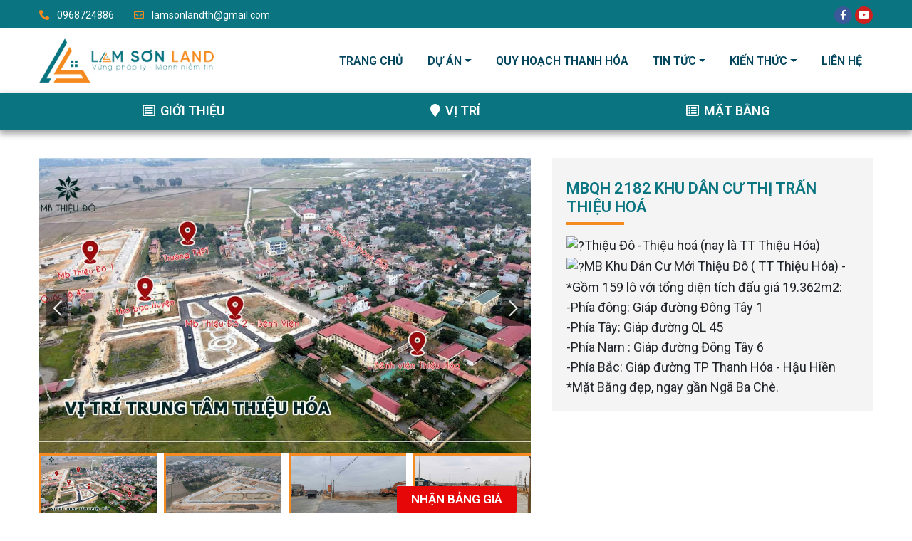

--- FILE ---
content_type: text/html; charset=UTF-8
request_url: https://lamsonland.com/du-an/mbqh-2182-thi-tran-thieu-hoa/
body_size: 16115
content:
<!DOCTYPE html>
<html lang="vi" prefix="og: https://ogp.me/ns#">
<head>
    <meta charset="UTF-8">
    <meta name="viewport" content="width=device-width, initial-scale=1">
    <link rel="profile" href="https://gmpg.org/xfn/11">
    <link rel="pingback" href="https://lamsonland.com/xmlrpc.php">
                <link rel="icon" type="image/png" href="https://lamsonland.com/wp-content/uploads/2021/05/faviconlamson.png"/>
        
<!-- Search Engine Optimization by Rank Math - https://s.rankmath.com/home -->
<title>MBQH 2182 khu dân cư thị trấn Thiệu Hoá</title>
<meta name="robots" content="index, follow, max-snippet:-1, max-video-preview:-1, max-image-preview:large"/>
<link rel="canonical" href="https://lamsonland.com/du-an/mbqh-2182-thi-tran-thieu-hoa/" />
<meta property="og:locale" content="vi_VN" />
<meta property="og:type" content="article" />
<meta property="og:title" content="MBQH 2182 khu dân cư thị trấn Thiệu Hoá" />
<meta property="og:description" content="Mặt bằng HÓT_HIẾM_LIMITED tại Thanh Hóa ??? Đón đầu làn sóng đầu tư vào thị trấn Thiệu Hoá &#8212;&#8212;&#8212;&#8212;&#8212;&#8212;&#8212;&#8212;&#8212;&#8212;&#8212;&#8212;&#8212; Năm trên trục quốc lộ 45 Trung tâm hành chính thiệu hoá: KHO BẠC NHÀ NƯỚC, TRƯỜNG HỌC, BỆNH VIỆN,&#8230; Cổng bệnh viện Đa Khoa Tỉnh Thiệu Hóa Cạnh Trung tâm thương mại, The City Con [&hellip;]" />
<meta property="og:url" content="https://lamsonland.com/du-an/mbqh-2182-thi-tran-thieu-hoa/" />
<meta property="og:site_name" content="Bất Động Sản Thanh Hóa" />
<meta property="og:updated_time" content="2021-12-13T14:14:32+07:00" />
<meta property="og:image" content="https://lamsonland.com/wp-content/uploads/2021/12/vitrimatbangthieudothieuhoa.jpg" />
<meta property="og:image:secure_url" content="https://lamsonland.com/wp-content/uploads/2021/12/vitrimatbangthieudothieuhoa.jpg" />
<meta property="og:image:width" content="972" />
<meta property="og:image:height" content="972" />
<meta property="og:image:alt" content="MBQH 2182 khu dân cư thị trấn Thiệu Hoá" />
<meta property="og:image:type" content="image/jpeg" />
<meta name="twitter:card" content="summary_large_image" />
<meta name="twitter:title" content="MBQH 2182 khu dân cư thị trấn Thiệu Hoá" />
<meta name="twitter:description" content="Mặt bằng HÓT_HIẾM_LIMITED tại Thanh Hóa ??? Đón đầu làn sóng đầu tư vào thị trấn Thiệu Hoá &#8212;&#8212;&#8212;&#8212;&#8212;&#8212;&#8212;&#8212;&#8212;&#8212;&#8212;&#8212;&#8212; Năm trên trục quốc lộ 45 Trung tâm hành chính thiệu hoá: KHO BẠC NHÀ NƯỚC, TRƯỜNG HỌC, BỆNH VIỆN,&#8230; Cổng bệnh viện Đa Khoa Tỉnh Thiệu Hóa Cạnh Trung tâm thương mại, The City Con [&hellip;]" />
<meta name="twitter:image" content="https://lamsonland.com/wp-content/uploads/2021/12/vitrimatbangthieudothieuhoa.jpg" />
<script type="application/ld+json" class="rank-math-schema">{"@context":"https://schema.org","@graph":[{"@type":["Person","Organization"],"@id":"https://lamsonland.com/#person","name":"admin","logo":{"@type":"ImageObject","@id":"https://lamsonland.com/#logo","url":"https://lamsonland.com/wp-content/uploads/2021/11/1000.png","caption":"admin","inLanguage":"vi","width":"1000","height":"1000"},"image":{"@type":"ImageObject","@id":"https://lamsonland.com/#logo","url":"https://lamsonland.com/wp-content/uploads/2021/11/1000.png","caption":"admin","inLanguage":"vi","width":"1000","height":"1000"}},{"@type":"WebSite","@id":"https://lamsonland.com/#website","url":"https://lamsonland.com","name":"admin","publisher":{"@id":"https://lamsonland.com/#person"},"inLanguage":"vi"},{"@type":"ImageObject","@id":"https://lamsonland.com/wp-content/uploads/2021/12/vitrimatbangthieudothieuhoa.jpg","url":"https://lamsonland.com/wp-content/uploads/2021/12/vitrimatbangthieudothieuhoa.jpg","width":"972","height":"972","inLanguage":"vi"},{"@type":"BreadcrumbList","@id":"https://lamsonland.com/du-an/mbqh-2182-thi-tran-thieu-hoa/#breadcrumb","itemListElement":[{"@type":"ListItem","position":"1","item":{"@id":"https://lamsonland.com","name":"Home"}},{"@type":"ListItem","position":"2","item":{"@id":"https://lamsonland.com/du-an/","name":"D\u1ef1 \u00e1n"}},{"@type":"ListItem","position":"3","item":{"@id":"https://lamsonland.com/du-an/mbqh-2182-thi-tran-thieu-hoa/","name":"MBQH 2182 khu d\u00e2n c\u01b0 th\u1ecb tr\u1ea5n Thi\u1ec7u Ho\u00e1"}}]},{"@type":"Person","@id":"https://lamsonland.com/author/admin/","name":"admin","url":"https://lamsonland.com/author/admin/","image":{"@type":"ImageObject","@id":"https://secure.gravatar.com/avatar/151c6e336e3ecd0108c2beda3f3a8b61?s=96&amp;d=mm&amp;r=g","url":"https://secure.gravatar.com/avatar/151c6e336e3ecd0108c2beda3f3a8b61?s=96&amp;d=mm&amp;r=g","caption":"admin","inLanguage":"vi"},"sameAs":["https://lamsonland.com"]},{"@type":"WebPage","@id":"https://lamsonland.com/du-an/mbqh-2182-thi-tran-thieu-hoa/#webpage","url":"https://lamsonland.com/du-an/mbqh-2182-thi-tran-thieu-hoa/","name":"MBQH 2182 khu d\u00e2n c\u01b0 th\u1ecb tr\u1ea5n Thi\u1ec7u Ho\u00e1","datePublished":"2021-12-11T07:48:22+07:00","dateModified":"2021-12-13T14:14:32+07:00","author":{"@id":"https://lamsonland.com/author/admin/"},"isPartOf":{"@id":"https://lamsonland.com/#website"},"primaryImageOfPage":{"@id":"https://lamsonland.com/wp-content/uploads/2021/12/vitrimatbangthieudothieuhoa.jpg"},"inLanguage":"vi","breadcrumb":{"@id":"https://lamsonland.com/du-an/mbqh-2182-thi-tran-thieu-hoa/#breadcrumb"}},{"@type":"Article","headline":"MBQH 2182 khu d\u00e2n c\u01b0 th\u1ecb tr\u1ea5n Thi\u1ec7u Ho\u00e1","keywords":"MBQH 2182 khu d\u00e2n c\u01b0 th\u1ecb tr\u1ea5n Thi\u1ec7u Ho\u00e1","datePublished":"2021-12-11T07:48:22+07:00","dateModified":"2021-12-13T14:14:32+07:00","author":{"@id":"https://lamsonland.com/author/admin/"},"publisher":{"@id":"https://lamsonland.com/#person"},"description":"M\u1eb7t b\u1eb1ng H\u00d3T_HI\u1ebeM_LIMITED t\u1ea1i Thanh H\u00f3a\n??? \u0110\u00f3n \u0111\u1ea7u l\u00e0n s\u00f3ng \u0111\u1ea7u t\u01b0 v\u00e0o th\u1ecb tr\u1ea5n Thi\u1ec7u Ho\u00e1\n---------------------------------------\nN\u0103m tr\u00ean tr\u1ee5c qu\u1ed1c l\u1ed9 45\nTrung t\u00e2m h\u00e0nh ch\u00ednh thi\u1ec7u ho\u00e1: KHO B\u1ea0C NH\u00c0 N\u01af\u1edaC, TR\u01af\u1edcNG H\u1eccC, B\u1ec6NH VI\u1ec6N,...\nC\u1ed5ng b\u1ec7nh vi\u1ec7n \u0110a Khoa T\u1ec9nh Thi\u1ec7u H\u00f3a\nC\u1ea1nh Trung t\u00e2m th\u01b0\u01a1ng m\u1ea1i, The City\nCon \u0111\u01b0\u1eddng \u0110\u1ea1i L\u1ed9 Nam S\u00f4ng chu ch\u1ea1y qua k\u1ebft n\u1ed1i TP.Thanh Ho\u00e1 - S\u00e2n Bay\n? Phi\u00ean \u0111\u1ea5u gi\u00e1 di\u1ec5n ra v\u00e0o h\u1ed3i 14h ng\u00e0y 11/12/2021 t\u1ea1i Trung T\u00e2m h\u1ed9i ngh\u1ecb huy\u1ec7n Thi\u1ec7u Ho\u00e1. ","name":"MBQH 2182 khu d\u00e2n c\u01b0 th\u1ecb tr\u1ea5n Thi\u1ec7u Ho\u00e1","@id":"https://lamsonland.com/du-an/mbqh-2182-thi-tran-thieu-hoa/#richSnippet","isPartOf":{"@id":"https://lamsonland.com/du-an/mbqh-2182-thi-tran-thieu-hoa/#webpage"},"image":{"@id":"https://lamsonland.com/wp-content/uploads/2021/12/vitrimatbangthieudothieuhoa.jpg"},"inLanguage":"vi","mainEntityOfPage":{"@id":"https://lamsonland.com/du-an/mbqh-2182-thi-tran-thieu-hoa/#webpage"}}]}</script>
<!-- /Rank Math WordPress SEO plugin -->

<link rel='dns-prefetch' href='//s.w.org' />
<link rel="alternate" type="application/rss+xml" title="Dòng thông tin Bất Động Sản Thanh Hóa &raquo;" href="https://lamsonland.com/feed/" />
<link rel="alternate" type="application/rss+xml" title="Dòng phản hồi Bất Động Sản Thanh Hóa &raquo;" href="https://lamsonland.com/comments/feed/" />
		<script type="text/javascript">
			window._wpemojiSettings = {"baseUrl":"https:\/\/s.w.org\/images\/core\/emoji\/13.1.0\/72x72\/","ext":".png","svgUrl":"https:\/\/s.w.org\/images\/core\/emoji\/13.1.0\/svg\/","svgExt":".svg","source":{"concatemoji":"https:\/\/lamsonland.com\/wp-includes\/js\/wp-emoji-release.min.js?ver=5.8.1"}};
			!function(e,a,t){var n,r,o,i=a.createElement("canvas"),p=i.getContext&&i.getContext("2d");function s(e,t){var a=String.fromCharCode;p.clearRect(0,0,i.width,i.height),p.fillText(a.apply(this,e),0,0);e=i.toDataURL();return p.clearRect(0,0,i.width,i.height),p.fillText(a.apply(this,t),0,0),e===i.toDataURL()}function c(e){var t=a.createElement("script");t.src=e,t.defer=t.type="text/javascript",a.getElementsByTagName("head")[0].appendChild(t)}for(o=Array("flag","emoji"),t.supports={everything:!0,everythingExceptFlag:!0},r=0;r<o.length;r++)t.supports[o[r]]=function(e){if(!p||!p.fillText)return!1;switch(p.textBaseline="top",p.font="600 32px Arial",e){case"flag":return s([127987,65039,8205,9895,65039],[127987,65039,8203,9895,65039])?!1:!s([55356,56826,55356,56819],[55356,56826,8203,55356,56819])&&!s([55356,57332,56128,56423,56128,56418,56128,56421,56128,56430,56128,56423,56128,56447],[55356,57332,8203,56128,56423,8203,56128,56418,8203,56128,56421,8203,56128,56430,8203,56128,56423,8203,56128,56447]);case"emoji":return!s([10084,65039,8205,55357,56613],[10084,65039,8203,55357,56613])}return!1}(o[r]),t.supports.everything=t.supports.everything&&t.supports[o[r]],"flag"!==o[r]&&(t.supports.everythingExceptFlag=t.supports.everythingExceptFlag&&t.supports[o[r]]);t.supports.everythingExceptFlag=t.supports.everythingExceptFlag&&!t.supports.flag,t.DOMReady=!1,t.readyCallback=function(){t.DOMReady=!0},t.supports.everything||(n=function(){t.readyCallback()},a.addEventListener?(a.addEventListener("DOMContentLoaded",n,!1),e.addEventListener("load",n,!1)):(e.attachEvent("onload",n),a.attachEvent("onreadystatechange",function(){"complete"===a.readyState&&t.readyCallback()})),(n=t.source||{}).concatemoji?c(n.concatemoji):n.wpemoji&&n.twemoji&&(c(n.twemoji),c(n.wpemoji)))}(window,document,window._wpemojiSettings);
		</script>
		<style type="text/css">
img.wp-smiley,
img.emoji {
	display: inline !important;
	border: none !important;
	box-shadow: none !important;
	height: 1em !important;
	width: 1em !important;
	margin: 0 .07em !important;
	vertical-align: -0.1em !important;
	background: none !important;
	padding: 0 !important;
}
</style>
	<link rel='stylesheet' id='name-of-style-css-css'  href='https://lamsonland.com/wp-content/plugins/elementor-hello-world-master/assets/css/hello-world.css?ver=5.8.1' type='text/css' media='all' />
<link rel='stylesheet' id='wp-block-library-css'  href='https://lamsonland.com/wp-includes/css/dist/block-library/style.min.css?ver=5.8.1' type='text/css' media='all' />
<link rel='stylesheet' id='contact-form-7-css'  href='https://lamsonland.com/wp-content/plugins/contact-form-7/includes/css/styles.css?ver=5.4' type='text/css' media='all' />
<link rel='stylesheet' id='htbbootstrap-css'  href='https://lamsonland.com/wp-content/plugins/ht-mega-for-elementor/assets/css/htbbootstrap.css?ver=1.6.6' type='text/css' media='all' />
<link rel='stylesheet' id='htmega-widgets-css'  href='https://lamsonland.com/wp-content/plugins/ht-mega-for-elementor/assets/css/htmega-widgets.css?ver=1.6.6' type='text/css' media='all' />
<link rel='stylesheet' id='font-awesome-css'  href='https://lamsonland.com/wp-content/plugins/elementor/assets/lib/font-awesome/css/font-awesome.min.css?ver=4.7.0' type='text/css' media='all' />
<link rel='stylesheet' id='htmega-animation-css'  href='https://lamsonland.com/wp-content/plugins/ht-mega-for-elementor/assets/css/animation.css?ver=1.6.6' type='text/css' media='all' />
<link rel='stylesheet' id='htmega-keyframes-css'  href='https://lamsonland.com/wp-content/plugins/ht-mega-for-elementor/assets/css/htmega-keyframes.css?ver=1.6.6' type='text/css' media='all' />
<link rel='stylesheet' id='plugin-all-css'  href='https://lamsonland.com/wp-content/themes/dvb/assets/css/plugin-all.css?ver=5.8.1' type='text/css' media='all' />
<link rel='stylesheet' id='dvb-style-css'  href='https://lamsonland.com/wp-content/themes/dvb/style.css?ver=5.8.1' type='text/css' media='all' />
<link rel='stylesheet' id='swiper-css'  href='https://lamsonland.com/wp-content/plugins/ht-mega-for-elementor/assets/css/swiper.css?ver=1.6.6' type='text/css' media='all' />
<link rel='stylesheet' id='elementor-icons-css'  href='https://lamsonland.com/wp-content/plugins/elementor/assets/lib/eicons/css/elementor-icons.min.css?ver=5.13.0' type='text/css' media='all' />
<link rel='stylesheet' id='elementor-frontend-css'  href='https://lamsonland.com/wp-content/plugins/elementor/assets/css/frontend.min.css?ver=3.4.7' type='text/css' media='all' />
<style id='elementor-frontend-inline-css' type='text/css'>
@font-face{font-family:eicons;src:url(https://lamsonland.com/wp-content/plugins/elementor/assets/lib/eicons/fonts/eicons.eot?5.10.0);src:url(https://lamsonland.com/wp-content/plugins/elementor/assets/lib/eicons/fonts/eicons.eot?5.10.0#iefix) format("embedded-opentype"),url(https://lamsonland.com/wp-content/plugins/elementor/assets/lib/eicons/fonts/eicons.woff2?5.10.0) format("woff2"),url(https://lamsonland.com/wp-content/plugins/elementor/assets/lib/eicons/fonts/eicons.woff?5.10.0) format("woff"),url(https://lamsonland.com/wp-content/plugins/elementor/assets/lib/eicons/fonts/eicons.ttf?5.10.0) format("truetype"),url(https://lamsonland.com/wp-content/plugins/elementor/assets/lib/eicons/fonts/eicons.svg?5.10.0#eicon) format("svg");font-weight:400;font-style:normal}
</style>
<link rel='stylesheet' id='elementor-post-1185-css'  href='https://lamsonland.com/wp-content/uploads/elementor/css/post-1185.css?ver=1645500985' type='text/css' media='all' />
<link rel='stylesheet' id='elementor-pro-css'  href='https://lamsonland.com/wp-content/plugins/elementor-pro/assets/css/frontend.min.css?ver=3.4.2' type='text/css' media='all' />
<link rel='stylesheet' id='font-awesome-5-all-css'  href='https://lamsonland.com/wp-content/plugins/elementor/assets/lib/font-awesome/css/all.min.css?ver=3.4.7' type='text/css' media='all' />
<link rel='stylesheet' id='font-awesome-4-shim-css'  href='https://lamsonland.com/wp-content/plugins/elementor/assets/lib/font-awesome/css/v4-shims.min.css?ver=3.4.7' type='text/css' media='all' />
<link rel='stylesheet' id='elementor-post-2953-css'  href='https://lamsonland.com/wp-content/uploads/elementor/css/post-2953.css?ver=1645500986' type='text/css' media='all' />
<link rel='stylesheet' id='google-fonts-1-css'  href='https://fonts.googleapis.com/css?family=Roboto%3A100%2C100italic%2C200%2C200italic%2C300%2C300italic%2C400%2C400italic%2C500%2C500italic%2C600%2C600italic%2C700%2C700italic%2C800%2C800italic%2C900%2C900italic%7CRoboto+Slab%3A100%2C100italic%2C200%2C200italic%2C300%2C300italic%2C400%2C400italic%2C500%2C500italic%2C600%2C600italic%2C700%2C700italic%2C800%2C800italic%2C900%2C900italic%7CAlike%3A100%2C100italic%2C200%2C200italic%2C300%2C300italic%2C400%2C400italic%2C500%2C500italic%2C600%2C600italic%2C700%2C700italic%2C800%2C800italic%2C900%2C900italic&#038;display=auto&#038;subset=vietnamese&#038;ver=5.8.1' type='text/css' media='all' />
<link rel='stylesheet' id='elementor-icons-shared-0-css'  href='https://lamsonland.com/wp-content/plugins/elementor/assets/lib/font-awesome/css/fontawesome.min.css?ver=5.15.3' type='text/css' media='all' />
<link rel='stylesheet' id='elementor-icons-fa-solid-css'  href='https://lamsonland.com/wp-content/plugins/elementor/assets/lib/font-awesome/css/solid.min.css?ver=5.15.3' type='text/css' media='all' />
<script type='text/javascript' src='https://lamsonland.com/wp-includes/js/jquery/jquery.min.js?ver=3.6.0' id='jquery-core-js'></script>
<script type='text/javascript' src='https://lamsonland.com/wp-includes/js/jquery/jquery-migrate.min.js?ver=3.3.2' id='jquery-migrate-js'></script>
<script type='text/javascript' id='ajax-script-js-extra'>
/* <![CDATA[ */
var my_ajax_object = {"ajax_url":"https:\/\/lamsonland.com\/wp-admin\/admin-ajax.php"};
/* ]]> */
</script>
<script type='text/javascript' src='https://lamsonland.com/wp-content/themes/dvb/assets/js/ajax-script.js?ver=5.8.1' id='ajax-script-js'></script>
<script type='text/javascript' src='https://lamsonland.com/wp-content/plugins/elementor/assets/lib/font-awesome/js/v4-shims.min.js?ver=3.4.7' id='font-awesome-4-shim-js'></script>
<link rel="https://api.w.org/" href="https://lamsonland.com/wp-json/" /><link rel="EditURI" type="application/rsd+xml" title="RSD" href="https://lamsonland.com/xmlrpc.php?rsd" />
<link rel="wlwmanifest" type="application/wlwmanifest+xml" href="https://lamsonland.com/wp-includes/wlwmanifest.xml" /> 
<meta name="generator" content="WordPress 5.8.1" />
<link rel='shortlink' href='https://lamsonland.com/?p=2182' />
<link rel="alternate" type="application/json+oembed" href="https://lamsonland.com/wp-json/oembed/1.0/embed?url=https%3A%2F%2Flamsonland.com%2Fdu-an%2Fmbqh-2182-thi-tran-thieu-hoa%2F" />
<link rel="alternate" type="text/xml+oembed" href="https://lamsonland.com/wp-json/oembed/1.0/embed?url=https%3A%2F%2Flamsonland.com%2Fdu-an%2Fmbqh-2182-thi-tran-thieu-hoa%2F&#038;format=xml" />

<style type='text/css' id='quick-css'>
.logo img {
max-width: 245px;
    margin-top: 14px;
}
.header-nav.fixed-menu img{
margin-top: 7px;
}
</style>

        <style type="text/css">
                        .main-banner {
                background-image: url();
            }
                                        .banner-default {
                    background-image: url(https://lamsonland.com/wp-content/uploads/2021/04/6.jpg);
                }
             
                            .site-footer {
                    background-image: url(https://lamsonland.com/wp-content/uploads/2021/05/footer-bg.jpg);
                }
             
        </style>
        <script type="text/javascript">
           var ajaxurl = "https://lamsonland.com/wp-admin/admin-ajax.php";
         </script><script type="application/ld+json">
{
  "@context": "https://schema.org",
  "@type": "LocalBusiness",
  "name": "Lam Sơn Land",
  "alternateName": "Bất động sản Lam Sơn Land",
 "@id": "https://lamsonland.com/",
  "logo":  "https://lamsonland.com/wp-content/uploads/2021/05/logox300-2.png",
			
  "image": ["https://lamsonland.com/wp-content/uploads/2021/10/chungcu_vinhome_star_city_thanh_hoa9-1536x864.jpg",
			"https://lamsonland.com/wp-content/uploads/2021/09/vi-tri-sun-riverside-village-thanh-hoa.jpg",
			"https://lamsonland.com/wp-content/uploads/2021/05/FLC_pctongthenight_fr0_151127-540x304-1.jpg"
			],
  "description": "Lam Sơn Land chuyên cung cấp các thông tin về dự án chung cư, căn hộ, nhà ở xã hội ở Thanh Hóa. Đồng thời cung cấp đất nền ven biển Thanh Hóa",
  "hasMap": "https://www.google.com/maps/place/Nh%C3%A0+%C4%91%E1%BA%A5t+Thanh+H%C3%B3a+-+Lam+S%C6%A1n+Land/@19.73261,105.786891,14z/data=!4m5!3m4!1s0x0:0x3a36e93875499f49!8m2!3d19.73261!4d105.7868908?hl=vi",	
  "url": "https://lamsonland.com/",
  "telephone": "0968724886",
  "priceRange": "VND",
  "email": "lamsonlandth@gmail.com",
  "address": {
    "@type": "PostalAddress",
    "streetAddress": "12, Nguyễn Xuân Nguyên",
    "addressLocality": "TT Quảng Xương",
	"addressRegion": "Thanh Hóa",
    "postalCode": "40000",
    "addressCountry": "VN"
  },
    "review": {
        "@type": "Review",
        "reviewRating": {
          "@type": "Rating",
          "ratingValue": "4.9",
          "bestRating": "5"
        },
        "author": {
          "@type": "Person",
          "name": "Mr Mạnh"
        }
      },
  "geo": {
    "@type": "GeoCoordinates",
    "latitude": 19.73261,
    "longitude": 105.7868908
  },
  "openingHoursSpecification": {
    "@type": "OpeningHoursSpecification",
    "dayOfWeek": [
      "Monday",
      "Tuesday",
      "Wednesday",
      "Thursday",
      "Friday",
      "Saturday",
	"Sunday"

    ],
    "opens": "00:00",
    "closes": "23:59"
  },
  "sameAs": [
      "https://vn.linkedin.com/in/lamsonland",
    "https://issuu.com/lamsonland",
	"https://myspace.com/lamsonland1",
	"https://www.deviantart.com/lamsonland",
	"https://about.me/lamsonland",
	"https://linktr.ee/lamsonland",
	"https://instagram.com/lamsonland",
    "https://www.pinterest.com/lamsonlandcom/",
	"https://www.reddit.com/user/lamsonland/",
    "https://www.youtube.com/channel/UCvRF8j7NFNebFmtDRgKxdHw",
	"https://sketchfab.com/lamsonland"
	
  ]
}
</script>
<script src="https://uhchat.net/code.php?f=2e0ef0"></script>
<script type="application/ld+json">{
    "@context": "https://schema.org/",
    "@type": "CreativeWorkSeries",
    "name": "Dịch Vụ tư vấn và môi giới bất động sản uy tín",
    "aggregateRating": {
        "@type": "AggregateRating",
        "ratingValue": "5",
        "bestRating": "5",
        "ratingCount": "1"
    }
}</script>	
</head>
<body data-rsssl=1 class="properties-template-default single single-properties postid-2182 elementor-default elementor-kit-1185">
<div id="page" class="site">
    <div class="over_wrap"><span class="close-menu">×</span></div>
    <header id="masthead" class="site-header" role="banner">
              <div class="top-header">
        <div class="container">
            <div class="row">
                <div class="top-left col-md-6">
                    <ul class="menu-top">
                        <li>
                            <a href="tel:0968724886">
                                <i aria-hidden="true" class="fas fa-phone-alt"></i>
                                0968724886                            </a>
                        </li>
                        <li>
                            <a href="mailto:0968724886">
                                <i aria-hidden="true" class="far fa-envelope"></i>
                                lamsonlandth@gmail.com                            </a>
                        </li>
                    </ul>
                </div>
                <div class="search-header col-md-6">
                        <ul>
                    <li>
                <a rel="nofollow" class="social__facebok" href="https://www.facebook.com/hamrongmediadotcom">
                    <i class="fab fa-facebook-f"></i>
                </a>
            </li>
                            <li>
                <a rel="nofollow" class="social__youtube" href="https://www.youtube.com/channel/UCvRF8j7NFNebFmtDRgKxdHw">
                    <i class="fab fa-youtube"></i>
                </a>
            </li>
                                    </ul>
                    </div>
            </div>
        </div>
    </div>
<div class="header-logo header-nav">
    <div class="container">
        <div class="row">
            <div class="logo col-md-2 col-sm-5 col-7">
                <a href="https://lamsonland.com/" title="Bất Động Sản Thanh Hóa/" ><img class="img-responsive" src="https://lamsonland.com/wp-content/uploads/2021/05/logox300-2.png" alt="Bất Động Sản Thanh Hóa/">            <span>Bất Động Sản Thanh Hóa</span>
        </a>            </div>
            <div class="main-menu col-md-10 col-sm-7 col-5">
                <button type="button" class="button_menu">
                    <span class="icon-bar"></span>
                    <span class="icon-bar"></span>
                    <span class="icon-bar"></span>
                </button>
                <div class="menu_header">
                                        <ul id="navigation" class=""><li  id="menu-item-27" class="menu-item menu-item-type-post_type menu-item-object-page menu-item-home menu-item-27"><a title="Trang chủ" href="https://lamsonland.com/">Trang chủ</a></li>
<li  id="menu-item-34" class="menu-item menu-item-type-custom menu-item-object-custom menu-item-has-children menu-item-34 dropdown"><a title="Dự án" href="https://lamsonland.com/du-an" class="dropdown-toggle" aria-haspopup="true">Dự án <span class="caret"></span></a>
<ul role="menu" class=" dropdown-menu" >
	<li  id="menu-item-149" class="menu-item menu-item-type-taxonomy menu-item-object-property_cat menu-item-149"><a title="Chung cư" href="https://lamsonland.com/danh-muc/chung-cu/">Chung cư</a></li>
	<li  id="menu-item-151" class="menu-item menu-item-type-taxonomy menu-item-object-property_cat menu-item-151"><a title="Liền kề &amp; biệt thự" href="https://lamsonland.com/danh-muc/lien-ke-biet-thu/">Liền kề &amp; biệt thự</a></li>
	<li  id="menu-item-152" class="menu-item menu-item-type-taxonomy menu-item-object-property_cat menu-item-152"><a title="Nghỉ dưỡng" href="https://lamsonland.com/danh-muc/nghi-duong/">Nghỉ dưỡng</a></li>
	<li  id="menu-item-153" class="menu-item menu-item-type-taxonomy menu-item-object-property_cat menu-item-153"><a title="Shophouse &amp; Kiot" href="https://lamsonland.com/danh-muc/shophouse-kiot/">Shophouse &amp; Kiot</a></li>
</ul>
</li>
<li  id="menu-item-388" class="menu-item menu-item-type-taxonomy menu-item-object-category menu-item-388"><a title="Quy hoạch Thanh Hóa" href="https://lamsonland.com/quy-hoach-thanh-hoa/">Quy hoạch Thanh Hóa</a></li>
<li  id="menu-item-33" class="menu-item menu-item-type-taxonomy menu-item-object-category menu-item-has-children menu-item-33 dropdown"><a title="Tin tức" href="https://lamsonland.com/tin-tuc/" class="dropdown-toggle" aria-haspopup="true">Tin tức <span class="caret"></span></a>
<ul role="menu" class=" dropdown-menu" >
	<li  id="menu-item-178" class="menu-item menu-item-type-taxonomy menu-item-object-category menu-item-178"><a title="Tin tức dự án" href="https://lamsonland.com/tin-tuc/tin-tuc-du-an/">Tin tức dự án</a></li>
	<li  id="menu-item-179" class="menu-item menu-item-type-taxonomy menu-item-object-category menu-item-179"><a title="Tin tức sự kiện" href="https://lamsonland.com/tin-tuc/tin-tuc-su-kien/">Tin tức sự kiện</a></li>
	<li  id="menu-item-177" class="menu-item menu-item-type-taxonomy menu-item-object-category menu-item-177"><a title="Thị trường Bất động sản" href="https://lamsonland.com/tin-tuc/thi-truong-bat-dong-san/">Thị trường Bất động sản</a></li>
</ul>
</li>
<li  id="menu-item-170" class="menu-item menu-item-type-taxonomy menu-item-object-category menu-item-has-children menu-item-170 dropdown"><a title="Kiến thức" href="https://lamsonland.com/kien-thuc/" class="dropdown-toggle" aria-haspopup="true">Kiến thức <span class="caret"></span></a>
<ul role="menu" class=" dropdown-menu" >
	<li  id="menu-item-171" class="menu-item menu-item-type-taxonomy menu-item-object-category menu-item-171"><a title="Hỏi đáp bất động sản" href="https://lamsonland.com/kien-thuc/hoi-dap-bat-dong-san/">Hỏi đáp bất động sản</a></li>
	<li  id="menu-item-172" class="menu-item menu-item-type-taxonomy menu-item-object-category menu-item-172"><a title="Kiến thức mua nhà" href="https://lamsonland.com/kien-thuc/kien-thuc-mua-nha/">Kiến thức mua nhà</a></li>
	<li  id="menu-item-173" class="menu-item menu-item-type-taxonomy menu-item-object-category menu-item-173"><a title="Kiến thức phong thủy" href="https://lamsonland.com/kien-thuc/kien-thuc-phong-thuy/">Kiến thức phong thủy</a></li>
</ul>
</li>
<li  id="menu-item-176" class="menu-item menu-item-type-post_type menu-item-object-page menu-item-176"><a title="Liên hệ" href="https://lamsonland.com/lien-he/">Liên hệ</a></li>
</ul>                </div>
            </div>
        </div>
    </div>
</div>    </header><!-- #masthead --><div id="content" class="site-content single-content-project">
			<div class="nav-cat-project">
			<div class="container">
				<ul>
											<li>
							<a href="#about" title="Giới thiệu">
								<i class="far fa-list-alt"></i> Giới thiệu
							</a>
						</li>
																<li>
							<a href="#location" title="Vị trí">
								<i class="fas fa-map-marker"></i> Vị trí
							</a>
						</li>
																<li>
							<a href="#flat" title="Vị trí">
								<i class="far fa-list-alt"></i> Mặt bằng
							</a>
						</li>
																													</ul>
			</div>
		</div>
		<div class="content-wrap">
							<div class="container">
					<div class="box-feature-project">
						<div class="row">
							<div class="pr-gallery col-md-8">
								<div id="aniimated-thumbnials">
																			<div  class="pr-gallery-big swiper-container mySwiper2" style="--swiper-navigation-color: #fff; --swiper-pagination-color: #fff">
											<div class="swiper-wrapper">
																									<div class="swiper-slide">
														<a href="https://lamsonland.com/wp-content/uploads/2021/12/ANH1.jpg" data-fancybox="bds" data-src="https://lamsonland.com/wp-content/uploads/2021/12/ANH1.jpg" data-caption="MBQH 2182 khu dân cư thị trấn Thiệu Hoá">
															<img src="https://lamsonland.com/wp-content/uploads/2021/12/ANH1.jpg" alt="MBQH 2182 khu dân cư thị trấn Thiệu Hoá">
														</a>
													</div>
																									<div class="swiper-slide">
														<a href="https://lamsonland.com/wp-content/uploads/2021/12/z3011857006235_b688eff42519220de9b4c3599e175c8e-scaled.jpg" data-fancybox="bds" data-src="https://lamsonland.com/wp-content/uploads/2021/12/z3011857006235_b688eff42519220de9b4c3599e175c8e-scaled.jpg" data-caption="MBQH 2182 khu dân cư thị trấn Thiệu Hoá">
															<img src="https://lamsonland.com/wp-content/uploads/2021/12/z3011857006235_b688eff42519220de9b4c3599e175c8e-scaled.jpg" alt="MBQH 2182 khu dân cư thị trấn Thiệu Hoá">
														</a>
													</div>
																									<div class="swiper-slide">
														<a href="https://lamsonland.com/wp-content/uploads/2021/12/79c58350e4d82f8676c9.jpg" data-fancybox="bds" data-src="https://lamsonland.com/wp-content/uploads/2021/12/79c58350e4d82f8676c9.jpg" data-caption="MBQH 2182 khu dân cư thị trấn Thiệu Hoá">
															<img src="https://lamsonland.com/wp-content/uploads/2021/12/79c58350e4d82f8676c9.jpg" alt="MBQH 2182 khu dân cư thị trấn Thiệu Hoá">
														</a>
													</div>
																									<div class="swiper-slide">
														<a href="https://lamsonland.com/wp-content/uploads/2021/12/221fc016b09e7bc0228f.jpg" data-fancybox="bds" data-src="https://lamsonland.com/wp-content/uploads/2021/12/221fc016b09e7bc0228f.jpg" data-caption="MBQH 2182 khu dân cư thị trấn Thiệu Hoá">
															<img src="https://lamsonland.com/wp-content/uploads/2021/12/221fc016b09e7bc0228f.jpg" alt="MBQH 2182 khu dân cư thị trấn Thiệu Hoá">
														</a>
													</div>
																									<div class="swiper-slide">
														<a href="https://lamsonland.com/wp-content/uploads/2021/12/261178940_131815065945141_3359857418773418026_n.jpg" data-fancybox="bds" data-src="https://lamsonland.com/wp-content/uploads/2021/12/261178940_131815065945141_3359857418773418026_n.jpg" data-caption="MBQH 2182 khu dân cư thị trấn Thiệu Hoá">
															<img src="https://lamsonland.com/wp-content/uploads/2021/12/261178940_131815065945141_3359857418773418026_n.jpg" alt="MBQH 2182 khu dân cư thị trấn Thiệu Hoá">
														</a>
													</div>
																									<div class="swiper-slide">
														<a href="https://lamsonland.com/wp-content/uploads/2021/12/266330677_131814805945167_2545126461764111530_n.jpg" data-fancybox="bds" data-src="https://lamsonland.com/wp-content/uploads/2021/12/266330677_131814805945167_2545126461764111530_n.jpg" data-caption="MBQH 2182 khu dân cư thị trấn Thiệu Hoá">
															<img src="https://lamsonland.com/wp-content/uploads/2021/12/266330677_131814805945167_2545126461764111530_n.jpg" alt="MBQH 2182 khu dân cư thị trấn Thiệu Hoá">
														</a>
													</div>
																									<div class="swiper-slide">
														<a href="https://lamsonland.com/wp-content/uploads/2021/12/9cb80faf7f27b479ed36.jpg" data-fancybox="bds" data-src="https://lamsonland.com/wp-content/uploads/2021/12/9cb80faf7f27b479ed36.jpg" data-caption="MBQH 2182 khu dân cư thị trấn Thiệu Hoá">
															<img src="https://lamsonland.com/wp-content/uploads/2021/12/9cb80faf7f27b479ed36.jpg" alt="MBQH 2182 khu dân cư thị trấn Thiệu Hoá">
														</a>
													</div>
																									<div class="swiper-slide">
														<a href="https://lamsonland.com/wp-content/uploads/2021/12/2ef95bf02b78e026b969.jpg" data-fancybox="bds" data-src="https://lamsonland.com/wp-content/uploads/2021/12/2ef95bf02b78e026b969.jpg" data-caption="MBQH 2182 khu dân cư thị trấn Thiệu Hoá">
															<img src="https://lamsonland.com/wp-content/uploads/2021/12/2ef95bf02b78e026b969.jpg" alt="MBQH 2182 khu dân cư thị trấn Thiệu Hoá">
														</a>
													</div>
																									<div class="swiper-slide">
														<a href="https://lamsonland.com/wp-content/uploads/2021/12/vitrimatbangthieudothieuhoa.jpg" data-fancybox="bds" data-src="https://lamsonland.com/wp-content/uploads/2021/12/vitrimatbangthieudothieuhoa.jpg" data-caption="MBQH 2182 khu dân cư thị trấn Thiệu Hoá">
															<img src="https://lamsonland.com/wp-content/uploads/2021/12/vitrimatbangthieudothieuhoa.jpg" alt="MBQH 2182 khu dân cư thị trấn Thiệu Hoá">
														</a>
													</div>
																							</div>
											<div class="swiper-button-next"></div>
											<div class="swiper-button-prev"></div>
										</div>
										<div thumbsSlider="" class="pr-gallery-thumb swiper-container mySwiper">
											<div class="swiper-wrapper">
																									<div class="swiper-slide">
														<img src="https://lamsonland.com/wp-content/uploads/2021/12/ANH1.jpg">
													</div>                      
																									<div class="swiper-slide">
														<img src="https://lamsonland.com/wp-content/uploads/2021/12/z3011857006235_b688eff42519220de9b4c3599e175c8e-scaled.jpg">
													</div>                      
																									<div class="swiper-slide">
														<img src="https://lamsonland.com/wp-content/uploads/2021/12/79c58350e4d82f8676c9.jpg">
													</div>                      
																									<div class="swiper-slide">
														<img src="https://lamsonland.com/wp-content/uploads/2021/12/221fc016b09e7bc0228f.jpg">
													</div>                      
																									<div class="swiper-slide">
														<img src="https://lamsonland.com/wp-content/uploads/2021/12/261178940_131815065945141_3359857418773418026_n.jpg">
													</div>                      
																									<div class="swiper-slide">
														<img src="https://lamsonland.com/wp-content/uploads/2021/12/266330677_131814805945167_2545126461764111530_n.jpg">
													</div>                      
																									<div class="swiper-slide">
														<img src="https://lamsonland.com/wp-content/uploads/2021/12/9cb80faf7f27b479ed36.jpg">
													</div>                      
																									<div class="swiper-slide">
														<img src="https://lamsonland.com/wp-content/uploads/2021/12/2ef95bf02b78e026b969.jpg">
													</div>                      
																									<div class="swiper-slide">
														<img src="https://lamsonland.com/wp-content/uploads/2021/12/vitrimatbangthieudothieuhoa.jpg">
													</div>                      
																							</div>
										</div>

										<!-- Initialize Swiper -->
										<script>
											jQuery(function($) {
												var swiper_1 = new Swiper(".mySwiper", {
													spaceBetween: 10,
													slidesPerView: 4,
													freeMode: true,
													watchSlidesVisibility: true,
													watchSlidesProgress: true,
												});
												var swiper2 = new Swiper(".mySwiper2", {
													spaceBetween: 10,
													navigation: {
														nextEl: ".swiper-button-next",
														prevEl: ".swiper-button-prev",
													},
													thumbs: {
														swiper: swiper_1,
													},
												});
											});
										</script>
																	</div>
							</div>
							<div class="pr-description col-md-4">
								<div class="wrap-inner">
									<h1 class="pr-title">MBQH 2182 khu dân cư thị trấn Thiệu Hoá</h1>
									<div class="wrap-desc">
										<div dir="auto"><span class="pq6dq46d tbxw36s4 knj5qynh kvgmc6g5 ditlmg2l oygrvhab nvdbi5me sf5mxxl7 gl3lb2sf hhz5lgdu"><img src="https://static.xx.fbcdn.net/images/emoji.php/v9/t99/1.5/16/1f4a5.png" alt="?" width="16" height="16" /></span>Thiệu Đô -Thiệu hoá (nay là TT Thiệu Hóa)</div>
<div dir="auto"><span class="pq6dq46d tbxw36s4 knj5qynh kvgmc6g5 ditlmg2l oygrvhab nvdbi5me sf5mxxl7 gl3lb2sf hhz5lgdu"><img src="https://static.xx.fbcdn.net/images/emoji.php/v9/taa/1.5/16/1f449.png" alt="?" width="16" height="16" /></span>MB Khu Dân Cư Mới Thiệu Đô ( TT Thiệu Hóa) -</div>
<div dir="auto">*Gồm 159 lô với tổng diện tích đấu giá 19.362m2:</div>
<div dir="auto">-Phía đông: Giáp đường Đông Tây 1</div>
<div dir="auto">-Phía Tây: Giáp đường QL 45</div>
<div dir="auto">-Phía Nam : Giáp đường Đông Tây 6</div>
<div dir="auto">-Phía Bắc: Giáp đường TP Thanh Hóa - Hậu Hiền</div>
<div dir="auto">*Mặt Bằng đẹp, ngay gần Ngã Ba Chè.</div>
									</div>
								</div>
							</div>
						</div>
					</div>
				</div>
				<div class="container container-wrap-project">
					<div class="row">
						<div id="primary" class="content-area col-md-9">
															<div id="about" class="wrap-block">
									<div class="bl-head">
										<i class="fas fa-edit"></i> 
										<h2 class="bt__title">Giới thiệu về MBQH 2182 khu dân cư thị trấn Thiệu Hoá </h3>
										</div>
										<div class="bl-content">
											<div dir="auto">Mặt bằng HÓT_HIẾM_LIMITED tại Thanh Hóa</div>
<div dir="auto"><span class="emoji-sizer emoji-outer ">?</span><span class="emoji-sizer emoji-outer ">?</span><span class="emoji-sizer emoji-outer ">?</span><span class="text"> Đón đầu làn sóng đầu tư vào thị trấn Thiệu Hoá</span></div>
<div dir="auto">&#8212;&#8212;&#8212;&#8212;&#8212;&#8212;&#8212;&#8212;&#8212;&#8212;&#8212;&#8212;&#8212;</div>
<div dir="auto">Năm trên trục quốc lộ 45</div>
<div dir="auto">Trung tâm hành chính thiệu hoá: KHO BẠC NHÀ NƯỚC, TRƯỜNG HỌC, BỆNH VIỆN,&#8230;</div>
<div dir="auto">Cổng bệnh viện Đa Khoa Tỉnh Thiệu Hóa</div>
<div dir="auto">Cạnh Trung tâm thương mại, The City</div>
<div dir="auto">Con đường Đại Lộ Nam Sông chu chạy qua kết nối TP.Thanh Hoá &#8211; Sân Bay</div>
<div dir="auto"><span class="emoji-sizer emoji-outer ">?</span><span class="text"> Phiên đấu giá diễn ra vào hồi 14h ngày 11/12/2021 tại Trung Tâm hội nghị huyện Thiệu Hoá.</span></div>
<div dir="auto"><img loading="lazy" class="alignnone size-full wp-image-2184my-custom-class" src="https://lamsonland.com/wp-content/uploads/2021/12/2ef95bf02b78e026b969.jpg" alt="" width="2560" height="1920" srcset="https://lamsonland.com/wp-content/uploads/2021/12/2ef95bf02b78e026b969.jpg 2560w, https://lamsonland.com/wp-content/uploads/2021/12/2ef95bf02b78e026b969-300x225.jpg 300w, https://lamsonland.com/wp-content/uploads/2021/12/2ef95bf02b78e026b969-1024x768.jpg 1024w, https://lamsonland.com/wp-content/uploads/2021/12/2ef95bf02b78e026b969-768x576.jpg 768w, https://lamsonland.com/wp-content/uploads/2021/12/2ef95bf02b78e026b969-1536x1152.jpg 1536w, https://lamsonland.com/wp-content/uploads/2021/12/2ef95bf02b78e026b969-2048x1536.jpg 2048w" sizes="(max-width: 2560px) 100vw, 2560px" /> <img loading="lazy" class="alignnone size-full wp-image-2185my-custom-class" src="https://lamsonland.com/wp-content/uploads/2021/12/9cb80faf7f27b479ed36.jpg" alt="" width="2560" height="1920" srcset="https://lamsonland.com/wp-content/uploads/2021/12/9cb80faf7f27b479ed36.jpg 2560w, https://lamsonland.com/wp-content/uploads/2021/12/9cb80faf7f27b479ed36-300x225.jpg 300w, https://lamsonland.com/wp-content/uploads/2021/12/9cb80faf7f27b479ed36-1024x768.jpg 1024w, https://lamsonland.com/wp-content/uploads/2021/12/9cb80faf7f27b479ed36-768x576.jpg 768w, https://lamsonland.com/wp-content/uploads/2021/12/9cb80faf7f27b479ed36-1536x1152.jpg 1536w, https://lamsonland.com/wp-content/uploads/2021/12/9cb80faf7f27b479ed36-2048x1536.jpg 2048w" sizes="(max-width: 2560px) 100vw, 2560px" /> <img loading="lazy" class="alignnone size-full wp-image-2186my-custom-class" src="https://lamsonland.com/wp-content/uploads/2021/12/79c58350e4d82f8676c9.jpg" alt="" width="2560" height="1920" srcset="https://lamsonland.com/wp-content/uploads/2021/12/79c58350e4d82f8676c9.jpg 2560w, https://lamsonland.com/wp-content/uploads/2021/12/79c58350e4d82f8676c9-300x225.jpg 300w, https://lamsonland.com/wp-content/uploads/2021/12/79c58350e4d82f8676c9-1024x768.jpg 1024w, https://lamsonland.com/wp-content/uploads/2021/12/79c58350e4d82f8676c9-768x576.jpg 768w, https://lamsonland.com/wp-content/uploads/2021/12/79c58350e4d82f8676c9-1536x1152.jpg 1536w, https://lamsonland.com/wp-content/uploads/2021/12/79c58350e4d82f8676c9-2048x1536.jpg 2048w" sizes="(max-width: 2560px) 100vw, 2560px" /> <img loading="lazy" class="alignnone size-full wp-image-2187my-custom-class" src="https://lamsonland.com/wp-content/uploads/2021/12/221fc016b09e7bc0228f.jpg" alt="" width="2560" height="1920" srcset="https://lamsonland.com/wp-content/uploads/2021/12/221fc016b09e7bc0228f.jpg 2560w, https://lamsonland.com/wp-content/uploads/2021/12/221fc016b09e7bc0228f-300x225.jpg 300w, https://lamsonland.com/wp-content/uploads/2021/12/221fc016b09e7bc0228f-1024x768.jpg 1024w, https://lamsonland.com/wp-content/uploads/2021/12/221fc016b09e7bc0228f-768x576.jpg 768w, https://lamsonland.com/wp-content/uploads/2021/12/221fc016b09e7bc0228f-1536x1152.jpg 1536w, https://lamsonland.com/wp-content/uploads/2021/12/221fc016b09e7bc0228f-2048x1536.jpg 2048w" sizes="(max-width: 2560px) 100vw, 2560px" /> <img loading="lazy" class="alignnone size-full wp-image-2188my-custom-class" src="https://lamsonland.com/wp-content/uploads/2021/12/261178940_131815065945141_3359857418773418026_n.jpg" alt="" width="1276" height="956" srcset="https://lamsonland.com/wp-content/uploads/2021/12/261178940_131815065945141_3359857418773418026_n.jpg 1276w, https://lamsonland.com/wp-content/uploads/2021/12/261178940_131815065945141_3359857418773418026_n-300x225.jpg 300w, https://lamsonland.com/wp-content/uploads/2021/12/261178940_131815065945141_3359857418773418026_n-1024x767.jpg 1024w, https://lamsonland.com/wp-content/uploads/2021/12/261178940_131815065945141_3359857418773418026_n-768x575.jpg 768w" sizes="(max-width: 1276px) 100vw, 1276px" /> <img loading="lazy" class="alignnone size-full wp-image-2189my-custom-class" src="https://lamsonland.com/wp-content/uploads/2021/12/266330677_131814805945167_2545126461764111530_n.jpg" alt="" width="1276" height="956" srcset="https://lamsonland.com/wp-content/uploads/2021/12/266330677_131814805945167_2545126461764111530_n.jpg 1276w, https://lamsonland.com/wp-content/uploads/2021/12/266330677_131814805945167_2545126461764111530_n-300x225.jpg 300w, https://lamsonland.com/wp-content/uploads/2021/12/266330677_131814805945167_2545126461764111530_n-1024x767.jpg 1024w, https://lamsonland.com/wp-content/uploads/2021/12/266330677_131814805945167_2545126461764111530_n-768x575.jpg 768w" sizes="(max-width: 1276px) 100vw, 1276px" /></div>
										</div>
									</div>
																									<div id="location" class="wrap-block">
										<div class="bl-head">
											<i class="fas fa-edit"></i> 
											<h2 class="bt__title">Vị trí dự án MBQH 2182 khu dân cư thị trấn Thiệu Hoá </h2>
										</div>
										<div class="bl-content">
											<p><img class="alignnone size-full wp-image-2183my-custom-class" src="https://lamsonland.com/wp-content/uploads/2021/12/vitrimatbangthieudothieuhoa.jpg" alt="" width="972" height="972" /></p>
										</div>
									</div>
																									<div id="flat" class="wrap-block">
										<div class="bl-head">
											<i class="fas fa-edit"></i> 
											<h2 class="bt__title">Mặt bằng MBQH 2182 khu dân cư thị trấn Thiệu Hoá </h2>
										</div>
										<div class="bl-content">
											<p>Liên hệ zalo tải file mặt bằng: 0968724886</p>
										</div>
									</div>
																																																																	<div class="post-project-related">
										<h4 class="related-title">Có thể bạn quan tâm:</h4>
										<ul>
																							<li>
													<a href="https://lamsonland.com/ra-mat-to-hop-nghi-duong-thuong-mai-la-fiesta-tai-sam-son/" title="Ra mắt tổ hợp nghỉ dưỡng thương mại La Fiesta tại Sầm Sơn">
														❖ Ra mắt tổ hợp nghỉ dưỡng thương mại La Fiesta tại Sầm Sơn													</a>
												</li>
																							<li>
													<a href="https://lamsonland.com/khoi-cong-xay-dung-tuyen-duong-van-thien-ben-en/" title="Khởi công xây dựng tuyến đường Vạn Thiện – Bến En">
														❖ Khởi công xây dựng tuyến đường Vạn Thiện – Bến En													</a>
												</li>
																							<li>
													<a href="https://lamsonland.com/thanh-hoa-tim-chu-cho-hai-khu-dan-cu-tri-gia-hon-600-ti/" title="Thanh Hoá tìm chủ cho hai khu dân cư trị giá hơn 600 tỉ">
														❖ Thanh Hoá tìm chủ cho hai khu dân cư trị giá hơn 600 tỉ													</a>
												</li>
																							<li>
													<a href="https://lamsonland.com/thanh-hoa-co-them-cum-cong-nghiep-33ha/" title="Thanh Hoá có thêm cụm công nghiệp 33ha">
														❖ Thanh Hoá có thêm cụm công nghiệp 33ha													</a>
												</li>
																							<li>
													<a href="https://lamsonland.com/thanh-hoa-co-them-2-khu-dan-cu-gan-28ha/" title="Thanh Hoá có thêm 2 khu dân cư gần 28ha">
														❖ Thanh Hoá có thêm 2 khu dân cư gần 28ha													</a>
												</li>
																					</ul>
									</div>
																            <div class="related-project">
                <h4 class="related__title">
                    Dự án cùng khu vực:
                </h4>
                <div class="related-project-list">
                    <div class="row">
                                                    <div class="pr-item col-md-4 col-6">
    <div class="pr-inner">
        <div class="pr-thumb">
            <a class="hover-effect" href="https://lamsonland.com/du-an/chung-cu-flc-complex-thanh-hoa/" title="Chung cư FLC Complex Thanh Hóa" rel="bookmark">
                <img width="540" height="304" src="https://lamsonland.com/wp-content/uploads/2021/05/FLC_pctongthenight_fr0_151127-540x304-1.jpg" class="loading wp-post-image" alt="Chung cư FLC Complex Thanh Hóa" loading="lazy" srcset="https://lamsonland.com/wp-content/uploads/2021/05/FLC_pctongthenight_fr0_151127-540x304-1.jpg 540w, https://lamsonland.com/wp-content/uploads/2021/05/FLC_pctongthenight_fr0_151127-540x304-1-300x169.jpg 300w" sizes="(max-width: 540px) 100vw, 540px" />                <span class="over-play"></span>
            </a>
        </div>
        <div class="pr-info">
            <h3 class="pr-title">
                <a href="https://lamsonland.com/du-an/chung-cu-flc-complex-thanh-hoa/" title="Chung cư FLC Complex Thanh Hóa" rel="bookmark">
                    Chung cư FLC Complex Thanh Hóa                </a>
            </h3>
            <div class="pr-meta">
                <i class="fas fa-map-marker-alt"></i> Đường Ngã ba Voi, Phường Đông Vệ, Thanh Hóa            </div>
        </div>
    </div>
</div>                                                    <div class="pr-item col-md-4 col-6">
    <div class="pr-inner">
        <div class="pr-thumb">
            <a class="hover-effect" href="https://lamsonland.com/du-an/mat-bang-tai-dinh-cu-quang-hung-tp-sam-son/" title="Mặt bằng tái định cư Quảng Hùng &#8211; TP Sầm Sơn" rel="bookmark">
                <img width="1000" height="750" src="https://lamsonland.com/wp-content/uploads/2022/05/1650983573-met.jpg" class="loading wp-post-image" alt="Mặt bằng tái định cư Quảng Hùng &#8211; TP Sầm Sơn" loading="lazy" srcset="https://lamsonland.com/wp-content/uploads/2022/05/1650983573-met.jpg 1000w, https://lamsonland.com/wp-content/uploads/2022/05/1650983573-met-300x225.jpg 300w, https://lamsonland.com/wp-content/uploads/2022/05/1650983573-met-768x576.jpg 768w" sizes="(max-width: 1000px) 100vw, 1000px" />                <span class="over-play"></span>
            </a>
        </div>
        <div class="pr-info">
            <h3 class="pr-title">
                <a href="https://lamsonland.com/du-an/mat-bang-tai-dinh-cu-quang-hung-tp-sam-son/" title="Mặt bằng tái định cư Quảng Hùng &#8211; TP Sầm Sơn" rel="bookmark">
                    Mặt bằng tái định cư Quảng Hùng &#8211; TP Sầm Sơn                </a>
            </h3>
            <div class="pr-meta">
                <i class="fas fa-map-marker-alt"></i> Thôn 2 - Quảng Hùng            </div>
        </div>
    </div>
</div>                                                    <div class="pr-item col-md-4 col-6">
    <div class="pr-inner">
        <div class="pr-thumb">
            <a class="hover-effect" href="https://lamsonland.com/du-an/chung-cu-eurowindow-tower-thanh-hoa/" title="Chung cư Eurowindow Tower Thanh Hóa" rel="bookmark">
                <img width="1000" height="632" src="https://lamsonland.com/wp-content/uploads/2021/05/eurowindow1.jpg" class="loading wp-post-image" alt="Chung cư Eurowindow Tower Thanh Hóa" loading="lazy" srcset="https://lamsonland.com/wp-content/uploads/2021/05/eurowindow1.jpg 1000w, https://lamsonland.com/wp-content/uploads/2021/05/eurowindow1-300x190.jpg 300w, https://lamsonland.com/wp-content/uploads/2021/05/eurowindow1-768x485.jpg 768w" sizes="(max-width: 1000px) 100vw, 1000px" />                <span class="over-play"></span>
            </a>
        </div>
        <div class="pr-info">
            <h3 class="pr-title">
                <a href="https://lamsonland.com/du-an/chung-cu-eurowindow-tower-thanh-hoa/" title="Chung cư Eurowindow Tower Thanh Hóa" rel="bookmark">
                    Chung cư Eurowindow Tower Thanh Hóa                </a>
            </h3>
            <div class="pr-meta">
                <i class="fas fa-map-marker-alt"></i> Vòng xuyến Hồng Hạc, P Đông Hải, TP Thanh Hóa            </div>
        </div>
    </div>
</div>                                            </div>
                </div>
            </div>
        							</div>
							<aside id="secondary" class="widget-area col-md-3" role="complementary">
								<div id="dvb-fixed-toc-widget-2" class="widget dvb-fixed-toc-widget">        <div class="widget-fixtoc-dvb">
            <div class="widget-top"><h3 class="widget-title">                <i class="fas fa-list-ol"></i>
                MỤC LỤC DỰ ÁN                <span class="ic_pd">
                    <i class="fas fa-chevron-down"></i>
                </span>
            </h3></div>            <ul>
                                    <li>
                        <a href="#about" title="Giới thiệu">
                            Giới thiệu về dự án MBQH 2182 khu dân cư thị trấn Thiệu Hoá                        </a>
                    </li>
                                                    <li>
                        <a href="#location" title="Vị trí">
                            Vị trí dự án MBQH 2182 khu dân cư thị trấn Thiệu Hoá                        </a>
                    </li>
                                                    <li>
                        <a href="#flat" title="Mặt bằng">
                            Mặt bằng của dự án MBQH 2182 khu dân cư thị trấn Thiệu Hoá                        </a>
                    </li>
                                                                                            </ul>
        </div>
        </div><div id="received_infomartion-5" class="widget widget_received_infomartion"><div class="form-received-information sticky"><div class="widget-content"> 							<div class="form-title">Đăng ký NHẬN THÔNG TIN & TÀI LIỆU mới nhất các dự án Bất động sản qua email</div>
										<div class="form-content">
											<div class="img-received">
							<img src="https://lamsonland.com/wp-content/uploads/2021/04/bg-form-sidebar.jpg">
						</div>
										<div role="form" class="wpcf7" id="wpcf7-f35-p2182-o1" lang="vi" dir="ltr">
<div class="screen-reader-response"><p role="status" aria-live="polite" aria-atomic="true"></p> <ul></ul></div>
<form action="/du-an/mbqh-2182-thi-tran-thieu-hoa/#wpcf7-f35-p2182-o1" method="post" class="wpcf7-form init" novalidate="novalidate" data-status="init">
<div style="display: none;">
<input type="hidden" name="_wpcf7" value="35" />
<input type="hidden" name="_wpcf7_version" value="5.4" />
<input type="hidden" name="_wpcf7_locale" value="vi" />
<input type="hidden" name="_wpcf7_unit_tag" value="wpcf7-f35-p2182-o1" />
<input type="hidden" name="_wpcf7_container_post" value="2182" />
<input type="hidden" name="_wpcf7_posted_data_hash" value="" />
</div>
<div class="form-group">
    <span class="wpcf7-form-control-wrap your-name"><input type="text" name="your-name" value="" size="40" class="wpcf7-form-control wpcf7-text form-control" aria-invalid="false" placeholder="Họ và tên" /></span>
</div>
<div class="form-group">
    <span class="wpcf7-form-control-wrap your-email"><input type="email" name="your-email" value="" size="40" class="wpcf7-form-control wpcf7-text wpcf7-email wpcf7-validates-as-email form-control" aria-invalid="false" placeholder="Email" /></span>
</div>
<div class="form-group">
    <span class="wpcf7-form-control-wrap your-phone"><input type="text" name="your-phone" value="" size="40" class="wpcf7-form-control wpcf7-text wpcf7-validates-as-required form-control" aria-required="true" aria-invalid="false" placeholder="Số điện thoại" /></span>
</div>
<div class="form-group mb-0">
    <input type="submit" value="Nhận thông tin" class="wpcf7-form-control wpcf7-submit" />
</div>
<div class="wpcf7-response-output" aria-hidden="true"></div></form></div>				</div>
										<div class="form-footer">
					<a href="tel:0968724886">
						<i class="fas fa-phone-alt"></i> 0968724886					</a>
				</div>
			 	</div></div></div>							</aside>
						</div>
					</div>
							</div>
			</div>
			<a href="javascript:voil(0)" class="fixed-receive" data-toggle="modal" data-target="#popupReceive">
			Nhận bảng giá		</a>
		<div class="modal fade" id="popupReceive" tabindex="-1" role="dialog" aria-labelledby="popupReceive" aria-hidden="true">
			<div class="modal-dialog modal-lg" role="document">
				<div class="modal-content md-project-popup">
					<div class="modal-body">
						<div class="md-thumb-project">
															<img src="https://lamsonland.com/wp-content/uploads/2021/12/vitrimatbangthieudothieuhoa.jpg">
													</div>
						<div class="md-form-project">
							<div class="logo-popup">
								<img src="https://lamsonland.com/wp-content/uploads/2021/05/logox300-2.png">
							</div>
							<div class="popup-title">
								Miễn phí tải bảng giá gốc MBQH 2182 khu dân cư thị trấn Thiệu Hoá							</div>
							<div class="form-pr">
								<div role="form" class="wpcf7" id="wpcf7-f116-o2" lang="vi" dir="ltr">
<div class="screen-reader-response"><p role="status" aria-live="polite" aria-atomic="true"></p> <ul></ul></div>
<form action="/du-an/mbqh-2182-thi-tran-thieu-hoa/#wpcf7-f116-o2" method="post" class="wpcf7-form init" novalidate="novalidate" data-status="init">
<div style="display: none;">
<input type="hidden" name="_wpcf7" value="116" />
<input type="hidden" name="_wpcf7_version" value="5.4" />
<input type="hidden" name="_wpcf7_locale" value="vi" />
<input type="hidden" name="_wpcf7_unit_tag" value="wpcf7-f116-o2" />
<input type="hidden" name="_wpcf7_container_post" value="0" />
<input type="hidden" name="_wpcf7_posted_data_hash" value="" />
</div>
<div class="form-group">
    <label>Họ và tên</label><br />
    <span class="wpcf7-form-control-wrap your-name"><input type="text" name="your-name" value="" size="40" class="wpcf7-form-control wpcf7-text form-control" aria-invalid="false" placeholder="Họ và tên" /></span>
</div>
<div class="form-group">
    <label>Email</label><br />
    <span class="wpcf7-form-control-wrap your-email"><input type="email" name="your-email" value="" size="40" class="wpcf7-form-control wpcf7-text wpcf7-email wpcf7-validates-as-email form-control" aria-invalid="false" placeholder="Email" /></span>
</div>
<div class="form-group">
    <label>Số điện thoại</label><br />
    <span class="wpcf7-form-control-wrap your-phone"><input type="text" name="your-phone" value="" size="40" class="wpcf7-form-control wpcf7-text wpcf7-validates-as-required form-control" aria-required="true" aria-invalid="false" placeholder="Số điện thoại" /></span>
</div>
<div class="form-group mb-0">
    <input type="submit" value="Nhận thông tin" class="wpcf7-form-control wpcf7-submit" />
</div>
<div class="wpcf7-response-output" aria-hidden="true"></div></form></div>							</div>
							<div class="note-popup">
								(*) Nhập email chính xác để nhận được bảng giá!
							</div>
						</div>
						<button type="button" class="close" data-dismiss="modal" aria-label="Close">
							<span aria-hidden="true">&times;</span>
						</button>
					</div>
				</div>
			</div>
		</div>
		    <footer id="footer" class="site-footer">
           
        <div class="footer-top">
            <div class="container">
                <div class="row">
                    <div class="footer-sidebar first">
                        <div class="inner">
                            <div id="text-2" class="widget widget_text"><div class="widget-top"><h3 class="widget-title">LIÊN HỆ</h3></div>			<div class="textwidget"><div role="form" class="wpcf7" id="wpcf7-f9-o3" lang="vi" dir="ltr">
<div class="screen-reader-response"><p role="status" aria-live="polite" aria-atomic="true"></p> <ul></ul></div>
<form action="/du-an/mbqh-2182-thi-tran-thieu-hoa/#wpcf7-f9-o3" method="post" class="wpcf7-form init" novalidate="novalidate" data-status="init">
<div style="display: none;">
<input type="hidden" name="_wpcf7" value="9" />
<input type="hidden" name="_wpcf7_version" value="5.4" />
<input type="hidden" name="_wpcf7_locale" value="vi" />
<input type="hidden" name="_wpcf7_unit_tag" value="wpcf7-f9-o3" />
<input type="hidden" name="_wpcf7_container_post" value="0" />
<input type="hidden" name="_wpcf7_posted_data_hash" value="" />
</div>
<div class="form-group">
    <span class="wpcf7-form-control-wrap your-name"><input type="text" name="your-name" value="" size="40" class="wpcf7-form-control wpcf7-text form-control" aria-invalid="false" placeholder="Họ và tên" /></span>
</div>
<div class="form-group">
    <span class="wpcf7-form-control-wrap your-name"><input type="email" name="your-name" value="" size="40" class="wpcf7-form-control wpcf7-text wpcf7-email wpcf7-validates-as-email form-control" aria-invalid="false" placeholder="Email" /></span>
</div>
<div class="form-group">
    <span class="wpcf7-form-control-wrap your-phone"><input type="text" name="your-phone" value="" size="40" class="wpcf7-form-control wpcf7-text wpcf7-validates-as-required form-control" aria-required="true" aria-invalid="false" placeholder="Số điện thoại" /></span>
</div>
<div class="form-group">
    <span class="wpcf7-form-control-wrap your-message"><textarea name="your-message" cols="40" rows="4" class="wpcf7-form-control wpcf7-textarea form-control" aria-invalid="false" placeholder="Tin nhắn"></textarea></span>
</div>
<div class="form-group mb-0">
    <input type="submit" value="Gửi thông tin" class="wpcf7-form-control wpcf7-submit" />
</div>
<div class="wpcf7-response-output" aria-hidden="true"></div></form></div>
<p><a href="https://dochoisimba.com">Đồ Chơi  Máy Xúc</a></p>
</div>
		</div>                        </div>
                    </div>
                    <div class="footer-sidebar last">
                        <div class="inner">
                            <div id="hrm-contact-widget-2" class="widget hrm-contact-widget">		<div id="address-box">
							<div class="box_logo__title">
					<img src="https://lamsonland.com/wp-content/uploads/2021/05/logox300-2.png">
					<h3 class="widget-title">LAM SƠN LAND - VỮNG PHÁP LÝ MẠNH NIỀM TIN</h3>
				</div>
						<div id="address-list">
								<div class="info-item address">
					<i class="fas fa-map-marker-alt"></i>
					<div class="tit-contain">12, Nguyễn Xuân Nguyên, TT Quảng Xương, Thanh Hóa</div>
				</div>
								<div class="info-item phone">
					<i class="fas fa-phone-alt"></i>
					<div class="tit-contain">
						<a href="tel:0968724886">Hotline: 0968724886</a>
					</div>
				</div>
								<div class="info-item email">
					<i class="far fa-envelope"></i>
					<div class="tit-contain">
						<a href="mailto:lamsonlandth@gmail.com" rel="nofollow">lamsonlandth@gmail.com</a>
					</div>
				</div>
								<div class="info-item email">
					<i class="fas fa-globe"></i>
					<div class="tit-contain">
						<a href="https://www.lamsonland.com" rel="nofollow">
							www.lamsonland.com						</a>
					</div>
				</div>
								<div class="info-item email">
					<i class="fab fa-facebook"></i>
					<div class="tit-contain">
						<a href="https://www.facebook.com/hamrongmediadotcom/" rel="nofollow">https://www.facebook.com/hamrongmediadotcom/</a>
					</div>
				</div>
							</div>
		</div>
		</div>                        </div>
                    </div>
                </div>
            </div>
        </div><!-- footer-top -->
        <div class="footer-bottom">
            <div class="container">
                <div class="site-info">
                    * Copyright © 2021 LamSonLand.                </div>
            </div>
        </div>    </footer>
</div><!-- #page -->

<div id="topcontrol" class="icon-up-open" title="Scroll To Top">
    <i class="fas fa-chevron-up"></i>
</div>
		<div data-elementor-type="popup" data-elementor-id="2953" class="elementor elementor-2953 elementor-location-popup" data-elementor-settings="{&quot;entrance_animation&quot;:&quot;fadeInLeft&quot;,&quot;exit_animation&quot;:&quot;fadeInLeft&quot;,&quot;entrance_animation_duration&quot;:{&quot;unit&quot;:&quot;px&quot;,&quot;size&quot;:0.3,&quot;sizes&quot;:[]},&quot;open_selector&quot;:&quot;.menu-sun-beauty-onsen-thanh-hoa-s&quot;,&quot;triggers&quot;:[],&quot;timing&quot;:[]}">
		<div class="elementor-section-wrap">
					<section class="elementor-section elementor-top-section elementor-element elementor-element-8c91171 elementor-section-height-min-height elementor-section-boxed elementor-section-height-default elementor-section-items-middle" data-id="8c91171" data-element_type="section" data-settings="{&quot;background_background&quot;:&quot;classic&quot;}">
							<div class="elementor-background-overlay"></div>
							<div class="elementor-container elementor-column-gap-default">
					<div class="elementor-column elementor-col-100 elementor-top-column elementor-element elementor-element-d784a47" data-id="d784a47" data-element_type="column">
			<div class="elementor-widget-wrap elementor-element-populated">
								<div class="elementor-element elementor-element-d02e4b1 elementor-nav-menu__align-left elementor-nav-menu--dropdown-none elementor-widget elementor-widget-nav-menu" data-id="d02e4b1" data-element_type="widget" data-settings="{&quot;layout&quot;:&quot;vertical&quot;,&quot;submenu_icon&quot;:{&quot;value&quot;:&quot;&lt;i class=\&quot;fas fa-caret-down\&quot;&gt;&lt;\/i&gt;&quot;,&quot;library&quot;:&quot;fa-solid&quot;}}" data-widget_type="nav-menu.default">
				<div class="elementor-widget-container">
						<nav migration_allowed="1" migrated="0" role="navigation" class="elementor-nav-menu--main elementor-nav-menu__container elementor-nav-menu--layout-vertical e--pointer-none"><ul id="menu-1-d02e4b1" class="elementor-nav-menu sm-vertical"><li class="menu-item menu-item-type-post_type menu-item-object-page menu-item-home menu-item-2954"><a href="https://lamsonland.com/" class="elementor-item">Trang chủ</a></li>
<li class="menu-item menu-item-type-custom menu-item-object-custom menu-item-2955"><a href="#gioi-thieu" class="elementor-item elementor-item-anchor">Giới thiệu</a></li>
<li class="menu-item menu-item-type-custom menu-item-object-custom menu-item-2956"><a href="#tong-quan-mat-bang" class="elementor-item elementor-item-anchor">Tổng quan mặt bằng</a></li>
<li class="menu-item menu-item-type-custom menu-item-object-custom menu-item-2957"><a href="#vi-tri" class="elementor-item elementor-item-anchor">Vị trí</a></li>
<li class="menu-item menu-item-type-custom menu-item-object-custom menu-item-3036"><a href="#san-pham" class="elementor-item elementor-item-anchor">Sản phẩm</a></li>
<li class="menu-item menu-item-type-custom menu-item-object-custom menu-item-2958"><a href="#tien-ich" class="elementor-item elementor-item-anchor">Tiện ích</a></li>
<li class="menu-item menu-item-type-custom menu-item-object-custom menu-item-2959"><a href="#thu-vien" class="elementor-item elementor-item-anchor">Thư viện</a></li>
<li class="menu-item menu-item-type-custom menu-item-object-custom menu-item-3072"><a href="#tin-tuc" class="elementor-item elementor-item-anchor">Tin tức</a></li>
<li class="menu-item menu-item-type-custom menu-item-object-custom menu-item-2960"><a href="#lien-he" class="elementor-item elementor-item-anchor">Liên hệ</a></li>
</ul></nav>
					<div class="elementor-menu-toggle" role="button" tabindex="0" aria-label="Menu Toggle" aria-expanded="false">
			<i aria-hidden="true" role="presentation" class="eicon-menu-bar"></i>			<span class="elementor-screen-only">Menu</span>
		</div>
			<nav class="elementor-nav-menu--dropdown elementor-nav-menu__container" role="navigation" aria-hidden="true"><ul id="menu-2-d02e4b1" class="elementor-nav-menu sm-vertical"><li class="menu-item menu-item-type-post_type menu-item-object-page menu-item-home menu-item-2954"><a href="https://lamsonland.com/" class="elementor-item" tabindex="-1">Trang chủ</a></li>
<li class="menu-item menu-item-type-custom menu-item-object-custom menu-item-2955"><a href="#gioi-thieu" class="elementor-item elementor-item-anchor" tabindex="-1">Giới thiệu</a></li>
<li class="menu-item menu-item-type-custom menu-item-object-custom menu-item-2956"><a href="#tong-quan-mat-bang" class="elementor-item elementor-item-anchor" tabindex="-1">Tổng quan mặt bằng</a></li>
<li class="menu-item menu-item-type-custom menu-item-object-custom menu-item-2957"><a href="#vi-tri" class="elementor-item elementor-item-anchor" tabindex="-1">Vị trí</a></li>
<li class="menu-item menu-item-type-custom menu-item-object-custom menu-item-3036"><a href="#san-pham" class="elementor-item elementor-item-anchor" tabindex="-1">Sản phẩm</a></li>
<li class="menu-item menu-item-type-custom menu-item-object-custom menu-item-2958"><a href="#tien-ich" class="elementor-item elementor-item-anchor" tabindex="-1">Tiện ích</a></li>
<li class="menu-item menu-item-type-custom menu-item-object-custom menu-item-2959"><a href="#thu-vien" class="elementor-item elementor-item-anchor" tabindex="-1">Thư viện</a></li>
<li class="menu-item menu-item-type-custom menu-item-object-custom menu-item-3072"><a href="#tin-tuc" class="elementor-item elementor-item-anchor" tabindex="-1">Tin tức</a></li>
<li class="menu-item menu-item-type-custom menu-item-object-custom menu-item-2960"><a href="#lien-he" class="elementor-item elementor-item-anchor" tabindex="-1">Liên hệ</a></li>
</ul></nav>
				</div>
				</div>
					</div>
		</div>
							</div>
		</section>
				</div>
		</div>
		<link rel='stylesheet' id='e-animations-css'  href='https://lamsonland.com/wp-content/plugins/elementor/assets/lib/animations/animations.min.css?ver=3.4.7' type='text/css' media='all' />
<script type='text/javascript' src='https://lamsonland.com/wp-includes/js/dist/vendor/regenerator-runtime.min.js?ver=0.13.7' id='regenerator-runtime-js'></script>
<script type='text/javascript' src='https://lamsonland.com/wp-includes/js/dist/vendor/wp-polyfill.min.js?ver=3.15.0' id='wp-polyfill-js'></script>
<script type='text/javascript' src='https://lamsonland.com/wp-includes/js/dist/hooks.min.js?ver=a7edae857aab69d69fa10d5aef23a5de' id='wp-hooks-js'></script>
<script type='text/javascript' src='https://lamsonland.com/wp-includes/js/dist/i18n.min.js?ver=5f1269854226b4dd90450db411a12b79' id='wp-i18n-js'></script>
<script type='text/javascript' id='wp-i18n-js-after'>
wp.i18n.setLocaleData( { 'text direction\u0004ltr': [ 'ltr' ] } );
</script>
<script type='text/javascript' src='https://lamsonland.com/wp-includes/js/dist/vendor/lodash.min.js?ver=4.17.19' id='lodash-js'></script>
<script type='text/javascript' id='lodash-js-after'>
window.lodash = _.noConflict();
</script>
<script type='text/javascript' src='https://lamsonland.com/wp-includes/js/dist/url.min.js?ver=d4bdf85a96aa587b52f4b8d58b4457c1' id='wp-url-js'></script>
<script type='text/javascript' id='wp-api-fetch-js-translations'>
( function( domain, translations ) {
	var localeData = translations.locale_data[ domain ] || translations.locale_data.messages;
	localeData[""].domain = domain;
	wp.i18n.setLocaleData( localeData, domain );
} )( "default", {"translation-revision-date":"2021-03-03 10:23:51+0000","generator":"GlotPress\/3.0.0-alpha.2","domain":"messages","locale_data":{"messages":{"":{"domain":"messages","plural-forms":"nplurals=1; plural=0;","lang":"vi_VN"},"You are probably offline.":["C\u00f3 th\u1ec3 b\u1ea1n \u0111ang ngo\u1ea1i tuy\u1ebfn."],"Media upload failed. If this is a photo or a large image, please scale it down and try again.":["T\u1ea3i l\u00ean media kh\u00f4ng th\u00e0nh c\u00f4ng. N\u1ebfu \u0111\u00e2y l\u00e0 h\u00ecnh \u1ea3nh c\u00f3 k\u00edch th\u01b0\u1edbc l\u1edbn, vui l\u00f2ng thu nh\u1ecf n\u00f3 xu\u1ed1ng v\u00e0 th\u1eed l\u1ea1i."],"The response is not a valid JSON response.":["Ph\u1ea3n h\u1ed3i kh\u00f4ng ph\u1ea3i l\u00e0 m\u1ed9t JSON h\u1ee3p l\u1ec7."],"An unknown error occurred.":["C\u00f3 l\u1ed7i n\u00e0o \u0111\u00f3 \u0111\u00e3 x\u1ea3y ra."]}},"comment":{"reference":"wp-includes\/js\/dist\/api-fetch.js"}} );
</script>
<script type='text/javascript' src='https://lamsonland.com/wp-includes/js/dist/api-fetch.min.js?ver=134e23b5f88ba06a093f9f92520a98df' id='wp-api-fetch-js'></script>
<script type='text/javascript' id='wp-api-fetch-js-after'>
wp.apiFetch.use( wp.apiFetch.createRootURLMiddleware( "https://lamsonland.com/wp-json/" ) );
wp.apiFetch.nonceMiddleware = wp.apiFetch.createNonceMiddleware( "3c62a587e6" );
wp.apiFetch.use( wp.apiFetch.nonceMiddleware );
wp.apiFetch.use( wp.apiFetch.mediaUploadMiddleware );
wp.apiFetch.nonceEndpoint = "https://lamsonland.com/wp-admin/admin-ajax.php?action=rest-nonce";
</script>
<script type='text/javascript' id='contact-form-7-js-extra'>
/* <![CDATA[ */
var wpcf7 = [];
/* ]]> */
</script>
<script type='text/javascript' src='https://lamsonland.com/wp-content/plugins/contact-form-7/includes/js/index.js?ver=5.4' id='contact-form-7-js'></script>
<script type='text/javascript' src='https://lamsonland.com/wp-content/plugins/ht-mega-for-elementor/assets/js/popper.min.js?ver=1.6.6' id='htmega-popper-js'></script>
<script type='text/javascript' src='https://lamsonland.com/wp-content/plugins/ht-mega-for-elementor/assets/js/htbbootstrap.js?ver=1.6.6' id='htbbootstrap-js'></script>
<script type='text/javascript' src='https://lamsonland.com/wp-content/plugins/ht-mega-for-elementor/assets/js/waypoints.js?ver=1.6.6' id='waypoints-js'></script>
<script type='text/javascript' src='https://lamsonland.com/wp-content/themes/dvb/assets/js/plugin-all.js?ver=5.8.1' id='plugin-all-js'></script>
<script type='text/javascript' src='https://lamsonland.com/wp-content/themes/dvb/assets/js/main.js?ver=5.8.1' id='main_js-js'></script>
<script type='text/javascript' src='https://lamsonland.com/wp-content/plugins/elementor/assets/lib/swiper/swiper.min.js?ver=5.3.6' id='swiper-js'></script>
<script type='text/javascript' src='https://lamsonland.com/wp-includes/js/wp-embed.min.js?ver=5.8.1' id='wp-embed-js'></script>
<script type='text/javascript' src='https://lamsonland.com/wp-content/plugins/elementor-pro/assets/lib/smartmenus/jquery.smartmenus.min.js?ver=1.0.1' id='smartmenus-js'></script>
<script type='text/javascript' src='https://lamsonland.com/wp-content/plugins/elementor-pro/assets/js/webpack-pro.runtime.min.js?ver=3.4.2' id='elementor-pro-webpack-runtime-js'></script>
<script type='text/javascript' src='https://lamsonland.com/wp-content/plugins/elementor/assets/js/webpack.runtime.min.js?ver=3.4.7' id='elementor-webpack-runtime-js'></script>
<script type='text/javascript' src='https://lamsonland.com/wp-content/plugins/elementor/assets/js/frontend-modules.min.js?ver=3.4.7' id='elementor-frontend-modules-js'></script>
<script type='text/javascript' id='elementor-pro-frontend-js-before'>
var ElementorProFrontendConfig = {"ajaxurl":"https:\/\/lamsonland.com\/wp-admin\/admin-ajax.php","nonce":"249eda4d10","urls":{"assets":"https:\/\/lamsonland.com\/wp-content\/plugins\/elementor-pro\/assets\/","rest":"https:\/\/lamsonland.com\/wp-json\/"},"i18n":{"toc_no_headings_found":"No headings were found on this page."},"shareButtonsNetworks":{"facebook":{"title":"Facebook","has_counter":true},"twitter":{"title":"Twitter"},"google":{"title":"Google+","has_counter":true},"linkedin":{"title":"LinkedIn","has_counter":true},"pinterest":{"title":"Pinterest","has_counter":true},"reddit":{"title":"Reddit","has_counter":true},"vk":{"title":"VK","has_counter":true},"odnoklassniki":{"title":"OK","has_counter":true},"tumblr":{"title":"Tumblr"},"digg":{"title":"Digg"},"skype":{"title":"Skype"},"stumbleupon":{"title":"StumbleUpon","has_counter":true},"mix":{"title":"Mix"},"telegram":{"title":"Telegram"},"pocket":{"title":"Pocket","has_counter":true},"xing":{"title":"XING","has_counter":true},"whatsapp":{"title":"WhatsApp"},"email":{"title":"Email"},"print":{"title":"Print"}},"facebook_sdk":{"lang":"vi","app_id":""},"lottie":{"defaultAnimationUrl":"https:\/\/lamsonland.com\/wp-content\/plugins\/elementor-pro\/modules\/lottie\/assets\/animations\/default.json"}};
</script>
<script type='text/javascript' src='https://lamsonland.com/wp-content/plugins/elementor-pro/assets/js/frontend.min.js?ver=3.4.2' id='elementor-pro-frontend-js'></script>
<script type='text/javascript' src='https://lamsonland.com/wp-content/plugins/elementor/assets/lib/waypoints/waypoints.min.js?ver=4.0.2' id='elementor-waypoints-js'></script>
<script type='text/javascript' src='https://lamsonland.com/wp-includes/js/jquery/ui/core.min.js?ver=1.12.1' id='jquery-ui-core-js'></script>
<script type='text/javascript' src='https://lamsonland.com/wp-content/plugins/elementor/assets/lib/share-link/share-link.min.js?ver=3.4.7' id='share-link-js'></script>
<script type='text/javascript' src='https://lamsonland.com/wp-content/plugins/elementor/assets/lib/dialog/dialog.min.js?ver=4.8.1' id='elementor-dialog-js'></script>
<script type='text/javascript' id='elementor-frontend-js-before'>
var elementorFrontendConfig = {"environmentMode":{"edit":false,"wpPreview":false,"isScriptDebug":false},"i18n":{"shareOnFacebook":"Share on Facebook","shareOnTwitter":"Share on Twitter","pinIt":"Pin it","download":"Download","downloadImage":"Download image","fullscreen":"Fullscreen","zoom":"Zoom","share":"Share","playVideo":"Play Video","previous":"Previous","next":"Next","close":"Close"},"is_rtl":false,"breakpoints":{"xs":0,"sm":480,"md":768,"lg":1025,"xl":1440,"xxl":1600},"responsive":{"breakpoints":{"mobile":{"label":"Mobile","value":767,"default_value":767,"direction":"max","is_enabled":true},"mobile_extra":{"label":"Mobile Extra","value":880,"default_value":880,"direction":"max","is_enabled":false},"tablet":{"label":"Tablet","value":1024,"default_value":1024,"direction":"max","is_enabled":true},"tablet_extra":{"label":"Tablet Extra","value":1200,"default_value":1200,"direction":"max","is_enabled":false},"laptop":{"label":"Laptop","value":1366,"default_value":1366,"direction":"max","is_enabled":false},"widescreen":{"label":"Widescreen","value":2400,"default_value":2400,"direction":"min","is_enabled":false}}},"version":"3.4.7","is_static":false,"experimentalFeatures":{"e_dom_optimization":true,"a11y_improvements":true,"e_import_export":true,"additional_custom_breakpoints":true,"landing-pages":true,"elements-color-picker":true,"admin-top-bar":true,"form-submissions":true},"urls":{"assets":"https:\/\/lamsonland.com\/wp-content\/plugins\/elementor\/assets\/"},"settings":{"page":[],"editorPreferences":[]},"kit":{"active_breakpoints":["viewport_mobile","viewport_tablet"],"global_image_lightbox":"yes","lightbox_enable_counter":"yes","lightbox_enable_fullscreen":"yes","lightbox_enable_zoom":"yes","lightbox_enable_share":"yes","lightbox_title_src":"title","lightbox_description_src":"description"},"post":{"id":2182,"title":"MBQH%202182%20khu%20d%C3%A2n%20c%C6%B0%20th%E1%BB%8B%20tr%E1%BA%A5n%20Thi%E1%BB%87u%20Ho%C3%A1","excerpt":"","featuredImage":"https:\/\/lamsonland.com\/wp-content\/uploads\/2021\/12\/vitrimatbangthieudothieuhoa.jpg"}};
</script>
<script type='text/javascript' src='https://lamsonland.com/wp-content/plugins/elementor/assets/js/frontend.min.js?ver=3.4.7' id='elementor-frontend-js'></script>
<script type='text/javascript' src='https://lamsonland.com/wp-content/plugins/elementor-pro/assets/js/preloaded-elements-handlers.min.js?ver=3.4.2' id='pro-preloaded-elements-handlers-js'></script>
<script type='text/javascript' src='https://lamsonland.com/wp-content/plugins/elementor/assets/js/preloaded-modules.min.js?ver=3.4.7' id='preloaded-modules-js'></script>
<script type='text/javascript' src='https://lamsonland.com/wp-content/plugins/elementor-pro/assets/lib/sticky/jquery.sticky.min.js?ver=3.4.2' id='e-sticky-js'></script>
<!-- <script src="https://uhchat.net/code.php?f=2e0ef0"></script> -->
<div class="bottom-contact"><ul><li>
<a id="goidien" href="tel:0968724886">
<img src="/wp-content/uploads/2021/09/icon-phone2.png">
<br>
<span>Gọi điện</span>
</a></li><li>
<a id="chatzalo" href="https://zalo.me/0968724886
">
<img src="/wp-content/uploads/2021/09/icon-zalo2.png">
<br>
<span>Chat zalo</span>
</a></li><li>
<a id="chatfb" href="http://m.me/hamrongmediadotcom">
<img src="/wp-content/uploads/2021/09/icon-mesenger2.png">
<br>
<span>Messenger</span>
</a></li><li>
<a id="nhantin" href="sms:0968724886">
<img src="/wp-content/uploads/2021/09/icon-sms2.png">
<br>
<span>Nhắn tin</span>
</a></li></ul></div>
</body>
</html>


--- FILE ---
content_type: text/css
request_url: https://lamsonland.com/wp-content/plugins/elementor-hello-world-master/assets/css/hello-world.css?ver=5.8.1
body_size: 1134
content:
.ladi-group{
	display: grid;
    -ms-flex-wrap: wrap;
    flex-wrap: wrap;
}
.ladi-group .ladi-element{
   display: flex;
   flex-wrap: wrap;
}
.slider-form .swiper-slide-bg{
       background-position: 50%;
    background-repeat: no-repeat;
    min-width: 100%;
    min-height: 100%;
    position: relative;

}
.slider-form .swiper-slide-bg:before{
    content: '';
    width: 100%;
    height: 100%;
    position: absolute;
    top:0;
    left:0;
    height: 100%;
    z-index: 1;
}

.content-form-width{
   position: absolute;
   left: 0;
   margin: 0 auto;
   right: 0;
   z-index: 2;
   padding: 0 10px;
}

.slider-form .shortcode-from{
   position: relative;
}
.slider-form .form-custom{
   position: absolute;
}

.slider-form .button-custom{
   position: absolute;
   top: 50%;
   transform: translateY(-50%);
   z-index: 2;
}
.slider-form .button-next-custom{
   right: 10px;
}
.slider-form .button-prev-custom{
   left: 10px;
}
.hidden{
  display: none !important;
}




.slider-form .custom-pagination{
   position: absolute;
   bottom: 10px;
   text-align: center;
   width: 100%;

}
.hello-slider-custom .custom-pagination,
.slider-form .custom-pagination{
   z-index: 2;
   display: flex;
   justify-content: center;
}

.hello-slider-custom .swiper-pagination-bullet,
.slider-form .swiper-pagination-bullet{
   position: relative;
   display: flex;
   justify-content: center;
   align-items: center;
   background-color: transparent;
   opacity: 1 !important;
}
.hello-slider-custom .swiper-pagination-bullet:before,
.slider-form .swiper-pagination-bullet:before{
   content: '';
   display: inline-block;
   border-radius: 50%;
}
.hello-slider-custom .swiper-pagination-bullet.swiper-pagination-bullet-active:before,
.slider-form .swiper-pagination-bullet.swiper-pagination-bullet-active:before{
   width: 100% !important;
   height: 100% !important;
}






.images-gallery-s{
   display: grid;
   -ms-flex-wrap: wrap;
   flex-wrap: wrap;
}
.images-gallery-s img{
   width: 100%;
}



.image-box-img{
    overflow: hidden;
    position: relative;
    line-height: 0;
}
.image-box-img img{
    transition: 0.8s ease-in-out;
    -webkit-transition: 0.8s ease-in-out;
}

.zoom-in img{
    -webkit-transform: scale(1);
    transform: scale(1);
}
.zoom-in .content-inner:hover img,
.zoom-in .image-box-img:hover img{
    -webkit-transform: scale(1.1);
    transform: scale(1.1);
}

.zoom-out img{
    -webkit-transform: scale(1.2);
    transform: scale(1.2);
}
.zoom-out .content-inner:hover img,
.zoom-out .image-box-img:hover img{
    -webkit-transform: scale(1);
    transform: scale(1);
}

.slide img{
    margin-left: 30px;
    -webkit-transform: scale(1.5);
    transform: scale(1.5);
}
.slide .content-inner:hover img,
.slide .image-box-img:hover img{
    margin-left: 0;
}

.gray-scale img{
        -webkit-filter: grayscale(100%);
    filter: grayscale(100%);
}
.gray-scale .content-inner:hover img,
.gray-scale .image-box-img:hover img{
    -webkit-filter: grayscale(0);
    filter: grayscale(0);
}

.shine .image-box-img::before{
    position: absolute;
    top: 0;
    left: -75%;
    z-index: 2;
    display: block;
    content: '';
    width: 50%;
    height: 100%;
    background: -webkit-linear-gradient(left, rgba(255,255,255,0) 0%, rgba(255,255,255,.3) 100%);
    background: linear-gradient(to right, rgba(255,255,255,0) 0%, rgba(255,255,255,.3) 100%);
    -webkit-transform: skewX(-25deg);
    transform: skewX(-25deg);
}
.shine .content-inner:hover .image-box-img::before,
.shine .image-box-img:hover::before{
        -webkit-animation: shine .75s;
    animation: shine .75s;
}

@-webkit-keyframes shine {
    100% {
        left: 125%;
    }
}
@keyframes shine {
    100% {
        left: 125%;
    }
}
.circle .image-box-img::before {
    position: absolute;
    top: 50%;
    left: 50%;
    z-index: 2;
    display: block;
    content: '';
    width: 0;
    height: 0;
    background: rgba(255,255,255,.2);
    border-radius: 100%;
    -webkit-transform: translate(-50%, -50%);
    transform: translate(-50%, -50%);
    opacity: 0;
}
.shine .content-inner:hover .image-box-img::before,
.circle .image-box-img:hover::before {
    -webkit-animation: circle .75s;
    animation: circle .75s;
}
@-webkit-keyframes circle {
    0% {
        opacity: 1;
    }
    40% {
        opacity: 1;
    }
    100% {
        width: 200%;
        height: 200%;
        opacity: 0;
    }
}
@keyframes circle {
    0% {
        opacity: 1;
    }
    40% {
        opacity: 1;
    }
    100% {
        width: 200%;
        height: 200%;
        opacity: 0;
    }
}





.ListStore .bg-store{
   position: relative;
   overflow: hidden;
}

.ListStore .bg-store img.lazyloaded{
   width: 100%;
   position:absolute;
   left: 0;
   top: 0;
   opacity: 0;
       transition: all .3s ease-out;
}
.ListStore .bg-store img.lazyloaded.article{
     position:relative;
     opacity: 1;
}
.ListStore .elementor-Store{
    position:relative;
    
}
.ListStore .elementor-Store .listing{
    position: absolute;
    top: 0;
    left: 0;
    z-index: 2;
    width: 100%;
    height: 100%;
    display: flex;
    flex-wrap: wrap;
}
.ListStore .elementor-Store .item{
    flex: 0 0 50%;
    height: 100%;
    border: 1px solid #ffffff85;
    transition: all .4s ease-out;
    display: flex;
    flex-wrap: wrap;
    align-items: flex-end;
    overflow: hidden;
}
.ListStore .elementor-Store .text{
    transition: all .4s ease-in-out;
    transform: translate(0,calc(100% - 74px));
}
.ListStore .elementor-Store .description{
    opacity: 0;
    transition: all .4s ease-out;
    position: relative;
}
.ListStore .item:hover .description{
   opacity:1;
}
.ListStore .elementor-Store .item:hover .text{
   transform:none;
}

.hello-slider-custom .content-inner{
    position: relative;
}
.hello-slider-custom .content-inner-main{
    position: absolute;
    top: 0;
    left: 0;
    width: 100%;
    height: 100%;
    display: flex;
    flex-wrap: wrap;
    align-items: flex-end;
    overflow: hidden;
}
.hello-slider-custom .custom-pagination{
    margin-top: 30px;
}



.hello-slider-custom .text{
    transform: translate(0,calc(100% - 30px));
    transition: all .4s ease-in-out;
    position: relative;
    z-index: 1;
}
.hello-slider-custom .content-inner:hover .text{
   transform:none;
}
.hello-slider-custom .content-inner__desc{
    transition: all .3s ease-in-out;
    opacity: 0;
    z-index: 1;
    position: relative;
}
.hello-slider-custom .content-inner:hover .content-inner__desc{
    opacity: 1;
}

.elementor-images-list-items{
    margin-left: 0;
    padding-left: 0;
    list-style-type: none;
}
.elementor-images-list-items li {
    display: flex;
    flex-wrap: wrap;

}
.elementor-images-list-items li span.elementor-images-list-icon{
    position: relative;
    padding: 5px;
    border-radius: 50%;
    display: flex;
    align-items: center;
    justify-content: center;

}

.elementor-images-list-items li span.cycletrans{
    position: absolute;
    top: 0;
    left: 0;
    width: 100%;
    height: 100%;
    opacity: 0.6;
    animation: utimoves 1s infinite;
}
.elementor-images-list-items li img{
    position: relative;
    z-index: 1;
}

@keyframes utimoves {
  0% {
    transform:scale(1);
  }
  50% {
    transform:scale(1.1);
  }
}

@media (max-width: 767px){
    .hiddens-phone{
       display: none !important;
   }
   .ListStore .elementor-Store .item{
      flex: 0 0 100%;
      height: 50%;
   }
   .ListStore .elementor-Store .text {
    transition: all .4s ease-in-out;
        transform: translate(0,calc(100% - 43%));
    }
}
@media (min-width: 767px) and (max-width: 1025px){
  .hiddens-tablet{
    display: none !important;
  }
}

@media (min-width: 1025px){
  .hiddens-desktop{
    display: none !important;
  }
}

--- FILE ---
content_type: text/css
request_url: https://lamsonland.com/wp-content/themes/dvb/style.css?ver=5.8.1
body_size: 16519
content:
/*
Theme Name: DoVanBao
Theme URI: http://hamrongmedia.com/
Author: Do Van Bao
Author URI: http://hamrongmedia.com
Description: Thiet ke website
Version: 3.0.0
License: GNU General Public License v2 or later
License URI: http://hamrongmedia.com
Text Domain: dvb
*/
@font-face {
  font-family: 'Roboto';
  font-style: normal;
  font-weight: 300;
  src: url(https://fonts.gstatic.com/s/roboto/v27/KFOlCnqEu92Fr1MmSU5fCxc9.ttf) format('truetype');
}
@font-face {
  font-family: 'Roboto';
  font-style: normal;
  font-weight: 400;
  src: url(https://fonts.gstatic.com/s/roboto/v27/KFOmCnqEu92Fr1Mu7WxP.ttf) format('truetype');
}
@font-face {
  font-family: 'Roboto';
  font-style: normal;
  font-weight: 500;
  src: url(https://fonts.gstatic.com/s/roboto/v27/KFOlCnqEu92Fr1MmEU9fCxc9.ttf) format('truetype');
}
@font-face {
  font-family: 'Roboto';
  font-style: normal;
  font-weight: 700;
  src: url(https://fonts.gstatic.com/s/roboto/v27/KFOlCnqEu92Fr1MmWUlfCxc9.ttf) format('truetype');
}
/*--------------------------------------------------------------
# variables
--------------------------------------------------------------*/
.owl-theme .owl-nav {
  margin-top: 10px;
  text-align: center;
  -webkit-tap-highlight-color: transparent;
}
.owl-theme .owl-nav .disabled {
  opacity: 0.5;
  cursor: default;
}
.owl-theme .owl-nav.disabled + .owl-dots {
  margin-top: 10px;
}
.owl-theme .owl-dots {
  text-align: center;
  -webkit-tap-highlight-color: transparent;
}
.owl-theme .owl-dots .owl-dot {
  display: inline-block;
  zoom: 1;
  *display: inline;
}
.owl-theme .owl-dots .owl-dot span {
  width: 12px;
  height: 12px;
  margin: 0px 3px;
  background: #D6D6D6;
  display: block;
  -webkit-backface-visibility: visible;
  -webkit-transition: opacity 200ms ease;
  -o-transition: opacity 200ms ease;
  transition: opacity 200ms ease;
  border-radius: 30px;
}
.owl-theme .owl-dots .owl-dot.active span,
.owl-theme .owl-dots .owl-dot:hover span {
  background: #869791;
}
.owl-carousel .owl-nav div {
  position: absolute;
  top: 50%;
  margin: -17px 0 0;
  filter: alpha(opacity=0);
  display: block;
  cursor: pointer;
  font-size: 24px;
  width: 35px;
  height: 35px;
  border-radius: 50%;
  -webkit-transition: all 0.35s ease;
  -o-transition: all 0.35s ease;
  transition: all 0.35s ease;
  color: #fff;
  border: 1px solid #fff;
  line-height: 31px;
  background: transparent;
  padding: 0px;
}
.description-text .description{
	position:relative;
}
.description-text .description:before{
	content: '';
    position: absolute;
    width: 30px;
    height: 1px;
    left: 0.5rem;
    top: 2rem;
    background: #fff;
}
/*--------------------------------------------------------------
# general
--------------------------------------------------------------*/
/*--------------------------------------------------------------
# Normalize
--------------------------------------------------------------*/
html {
  font-family: sans-serif;
  -webkit-text-size-adjust: 100%;
  -ms-text-size-adjust: 100%;
}
body {
  font-family: 'Roboto', sans-serif;
  font-size: 18px;
  line-height: 1.6;
  font-weight: 400;
}
article,
aside,
details,
figcaption,
figure,
footer,
header,
main,
menu,
nav,
section,
summary {
  display: block;
}
audio,
canvas,
progress,
video {
  display: inline-block;
  vertical-align: baseline;
}
audio:not([controls]) {
  display: none;
  height: 0;
}
[hidden],
template {
  display: none;
}
.h1,h1{font-size:25px}
.h2,h2{font-size:22px}
.h3,h3{font-size:18px}
.h4,h4{font-size:17px}
.h5,h5{font-size:15px}
.h6,h6{font-size:14px}
a {
  color: #181A1C;
  text-decoration: none;
}
a:active,
a:hover,
a:focus {
  outline: 0;
  color: #00a584;
  text-decoration: none;
}
abbr[title] {
  border-bottom: 1px dotted;
}
b,
strong {
  font-weight: bold;
}
dfn {
  font-style: italic;
}
mark {
  background: #ff0;
  color: #000;
}
small {
  font-size: 80%;
}
sub,
sup {
  font-size: 75%;
  line-height: 0;
  position: relative;
  vertical-align: baseline;
}
sup {
  top: -0.5em;
}
sub {
  bottom: -0.25em;
}
svg:not(:root) {
  overflow: hidden;
}
figure {
  margin: 0;
}
pre {
  overflow: auto;
}
code,
kbd,
pre,
samp {
  font-family: monospace, monospace;
  font-size: 1em;
}
button,
input,
optgroup,
select,
textarea {
  color: inherit;
  outline: none;
  font: inherit;
  margin: 0;
}
form.search-form {
  position: relative;
}
form.search-form button.search-submit {
  position: absolute;
  right: 0;
  top: 0;
  border: 0px;
  background: #54b57e;
  color: #fff;
  padding: 12px;
  font-size: 15px;
  border-radius: 3px;
}
button {
  overflow: visible;
}
button,
select {
  text-transform: none;
}
button,
html input[type="button"],
input[type="reset"],
input[type="submit"] {
  -webkit-appearance: button;
  cursor: pointer;
}
button[disabled],
html input[disabled] {
  cursor: default;
}
button::-moz-focus-inner,
input::-moz-focus-inner {
  border: 0;
  padding: 0;
}
input {
  line-height: normal;
}
input[type="checkbox"],
input[type="radio"] {
  -webkit-box-sizing: border-box;
  box-sizing: border-box;
  padding: 0;
}
input[type="number"]::-webkit-inner-spin-button,
input[type="number"]::-webkit-outer-spin-button {
  height: auto;
}
input[type="search"]::-webkit-search-cancel-button,
input[type="search"]::-webkit-search-decoration {
  -webkit-appearance: none;
}
fieldset {
  border: 1px solid #c0c0c0;
  margin: 0 2px;
  padding: 0.35em 0.625em 0.75em;
}
legend {
  border: 0;
  padding: 0;
}
textarea {
  overflow: auto;
}
optgroup {
  font-weight: bold;
}
/*--------------------------------------------------------------
# Typography
--------------------------------------------------------------*/
dfn,
cite,
em,
i {
  font-style: italic;
}
blockquote {
  margin: 0 1.5em;
}
address {
  margin: 0 0 1.5em;
}
pre {
  background: #eee;
  font-family: "Courier 10 Pitch", Courier, monospace;
  font-size: 15px;
  font-size: 0.9375rem;
  line-height: 1.6;
  margin-bottom: 1.6em;
  max-width: 100%;
  overflow: auto;
  padding: 1.6em;
}
code,
kbd,
tt,
var {
  font-family: Monaco, Consolas, "Andale Mono", "DejaVu Sans Mono", monospace;
  font-size: 15px;
  font-size: 0.9375rem;
}
abbr,
acronym {
  border-bottom: 1px dotted #666;
  cursor: help;
}
mark,
ins {
  background: #fff9c0;
  text-decoration: none;
}
big {
  font-size: 125%;
}

.properties-template-template-builder-single-properties .site-footer{
  border-color:#ed549d;
}
/*--------------------------------------------------------------
# Elements
--------------------------------------------------------------*/
html {
  -webkit-box-sizing: border-box;
  box-sizing: border-box;
}
*,
*:before,
*:after {
  /* Inherit box-sizing to make it easier to change the property for components that leverage other behavior; see http://css-tricks.com/inheriting-box-sizing-probably-slightly-better-best-practice/ */
  -webkit-box-sizing: inherit;
  box-sizing: inherit;
}
blockquote:before,
blockquote:after,
q:before,
q:after {
  content: "";
}
blockquote,
q {
  quotes: "" "";
}
/*--------------------------------------------------------------
# Accessibility
--------------------------------------------------------------*/
/* Text meant only for screen readers. */
.screen-reader-text {
  clip: rect(1px, 1px, 1px, 1px);
  position: absolute !important;
  height: 1px;
  width: 1px;
  overflow: hidden;
}
.screen-reader-text:focus {
  background-color: #f1f1f1;
  border-radius: 3px;
  -webkit-box-shadow: 0 0 2px 2px rgba(0, 0, 0, 0.6);
  box-shadow: 0 0 2px 2px rgba(0, 0, 0, 0.6);
  clip: auto !important;
  color: #21759b;
  display: block;
  font-size: 14px;
  font-size: 0.875rem;
  font-weight: bold;
  height: auto;
  left: 5px;
  line-height: normal;
  padding: 15px 23px 14px;
  text-decoration: none;
  top: 5px;
  width: auto;
  z-index: 100000;
  /* Above WP toolbar. */
}
/* Do not show the outline on the skip link target. */
#content[tabindex="-1"]:focus {
  outline: 0;
}
/*--------------------------------------------------------------
# Alignments
--------------------------------------------------------------*/
.alignleft {
  display: inline;
  float: left;
  margin-right: 1.5em;
}
.alignright {
  display: inline;
  float: right;
  margin-left: 1.5em;
}
.aligncenter {
  clear: both;
  display: block;
  margin-left: auto;
  margin-right: auto;
}
/*--------------------------------------------------------------
# Clearings
--------------------------------------------------------------*/
.clear:before,
.clear:after,
.entry-content:before,
.entry-content:after,
.comment-content:before,
.comment-content:after,
.site-header:before,
.site-header:after,
.site-content:before,
.site-content:after,
.site-footer:before,
.site-footer:after {
  content: "";
  display: table;
  table-layout: fixed;
}
.clear:after,
.entry-content:after,
.comment-content:after,
.site-header:after,
.site-content:after,
.site-footer:after {
  clear: both;
}
/*--------------------------------------------------------------
# Widgets
--------------------------------------------------------------*/
/* Make sure select elements fit in widgets. */
.widget select {
  max-width: 100%;
}
/*--------------------------------------------------------------
# Content
--------------------------------------------------------------*/
/*--------------------------------------------------------------
## Posts and pages
--------------------------------------------------------------*/
.sticky {
  display: block;
}
.hentry {
  margin: 0 0 1.5em;
}
.byline,
.updated:not(.published) {
  display: none;
}
.single .byline,
.group-blog .byline {
  display: inline;
}
.page-links {
  clear: both;
  margin: 0 0 1.5em;
}
/*--------------------------------------------------------------
## Asides
--------------------------------------------------------------*/
.blog .format-aside .entry-title,
.archive .format-aside .entry-title {
  display: none;
}
/*--------------------------------------------------------------
## Comments
--------------------------------------------------------------*/
.comment-content a {
  word-wrap: break-word;
}
.bypostauthor {
  display: block;
}
/*--------------------------------------------------------------
# Infinite scroll
--------------------------------------------------------------*/
/* Globally hidden elements when Infinite Scroll is supported and in use. */
.infinite-scroll .posts-navigation,
.infinite-scroll.neverending .site-footer {
  /* Theme Footer (when set to scrolling) */
  display: none;
}
/* When Infinite Scroll has reached its end we need to re-display elements that were hidden (via .neverending) before. */
.infinity-end.neverending .site-footer {
  display: block;
}
/*--------------------------------------------------------------
# Media
--------------------------------------------------------------*/
.page-content .wp-smiley,
.entry-content .wp-smiley,
.comment-content .wp-smiley {
  border: none;
  margin-bottom: 0;
  margin-top: 0;
  padding: 0;
}
/* Make sure embeds and iframes fit their containers. */
embed,
iframe,
object {
  max-width: 100%;
}
/*--------------------------------------------------------------
## Captions
--------------------------------------------------------------*/
.wp-caption {
  margin-bottom: 1.5em;
  max-width: 100%;
}
.wp-caption img[class*="wp-image-"] {
  display: block;
  margin-left: auto;
  margin-right: auto;
}
.wp-caption .wp-caption-text {
  margin: 0.8075em 0;
}
.wp-caption-text {
  text-align: center;
}
/*--------------------------------------------------------------
## Galleries
--------------------------------------------------------------*/
.gallery {
  margin-bottom: 1.5em;
}
.gallery-item {
  display: inline-block;
  text-align: center;
  vertical-align: top;
  width: 100%;
}
.gallery-columns-2 .gallery-item {
  max-width: 50%;
}
.gallery-columns-3 .gallery-item {
  max-width: 33.33%;
}
.gallery-columns-4 .gallery-item {
  max-width: 25%;
}
.gallery-columns-5 .gallery-item {
  max-width: 20%;
}
.gallery-columns-6 .gallery-item {
  max-width: 16.66%;
}
.gallery-columns-7 .gallery-item {
  max-width: 14.28%;
}
.gallery-columns-8 .gallery-item {
  max-width: 12.5%;
}
.gallery-columns-9 .gallery-item {
  max-width: 11.11%;
}
.gallery-caption {
  display: block;
}
.img-404 img {
  margin: 15px auto;
  display: block;
}
.dvb-pagenavi {
  width: 100%;
  float: left;
  text-align: center;
}
.dvb-pagenavi ul.page-numbers li {
  display: inline-block;
  color: #fff;
  margin: 0px 2px;
}
.dvb-pagenavi ul.page-numbers li a,
.dvb-pagenavi ul.page-numbers li span {
  -webkit-transition: all 0.2s ease;
  -moz-transition: all 0.2s ease;
  -o-transition: all 0.2s ease;
  transition: all 0.2s ease;
  font-size: 1.1em;
  display: block;
  text-align: center;
  width: auto;
  padding: 2px 15px 2px 15px;
  border-style: solid;
  border-width: 1px 1px 1px 1px;
  border-color: rgba(191, 191, 191, 0.5);
  -webkit-transition: all 0.3s;
  -o-transition: all 0.3s;
  transition: all 0.3s;
  vertical-align: top;
}
.dvb-pagenavi ul.page-numbers li span.current,
.dvb-pagenavi ul.page-numbers li:hover a {
  background-color: #f48a20;
  color: #ffffff;
}
.error404 .page-header {
  margin-top: 0px;
}
.error404 .page-header h1 {
  margin-top: 0px;
}
.no-results .page-header {
  margin-bottom: 10px;
}
.nav > li > a:focus,
.nav > li > a:hover {
  background: transparent;
}
.page .entry-header .post-meta {
  border: 1px dotted #e0e0e0;
  border-left: 0;
  border-right: 0;
  margin: 5px 0;
  padding: 5px 0;
}
img {
  max-width: 100%;
  height: auto;
}
.site-header ul,
.site-footer ul {
  margin: 0px;
  padding: 0px;
  list-style: none;
}
/**
 * Common Flex
 */
.align-items-center {
  -webkit-box-align: center;
  -ms-flex-align: center;
  align-items: center;
}
ul {
  padding-left: 20px;
}
/*--------------------------------------------------------------
# header
--------------------------------------------------------------*/
.logo h1,
.logo span,
.navbar-header h1,
.logo h2,
.navbar-header h2 {
  display: none;
}
.top-header {
  background-color: #0a7581;
  height: 40px;
  display: -webkit-box;
  display: -ms-flexbox;
  display: flex;
  -webkit-box-align: center;
  -ms-flex-align: center;
  align-items: center;
}
.menu-top {
  display: inline-block;
  font-size: 14px;
}
.menu-top li {
  display: inline;
  padding-right: 12px;
  margin-right: 12px;
  border-right: 1px solid #fff;
  line-height: 0;
}
.menu-top li a {
  color: #FFF;
}
.menu-top li a:hover {
  color: #fff;
  text-decoration: underline;
}
.menu-top li:last-child {
  margin-right: 0px;
  border-right: 0px;
  padding-right: 0px;
}
.menu-top {
  margin: 0px;
  padding: 0px;
}
.menu-top li i {
  color: #f48a20;
  margin-right: 8px;
}
.search-header {
  position: relative;
  display: -webkit-box;
  display: -ms-flexbox;
  display: flex;
  -webkit-box-align: center;
  -ms-flex-align: center;
  align-items: center;
  -ms-flex-line-pack: center;
  align-content: center;
  -webkit-box-pack: end;
  -ms-flex-pack: end;
  justify-content: flex-end;
}
.search-header ul {
  margin: 0px;
  padding: 0px;
}
.search-header ul li {
  display: inline-block;
}
.search-header ul a {
  line-height: 1;
  width: 25px;
  height: 25px;
  border-radius: 50%;
  font-size: 14px;
  display: -webkit-box;
  display: -ms-flexbox;
  display: flex;
  -webkit-box-pack: center;
  -ms-flex-pack: center;
  justify-content: center;
  -webkit-box-align: center;
  -ms-flex-align: center;
  align-items: center;
  color: #fff;
  background: #35465c;
}
.search-header ul a.social__facebok {
  background: #3b5998;
}
.search-header ul a.social__youtube {
  background: #cd201f;
}
.search-header ul a.social__twitter {
  background: #1da1f2;
}
.search-header ul a.social__flickr {
  background-color: #0063dc;
}
/*--------------------------------------------------------------
# header-cart
--------------------------------------------------------------*/
/*--------------------------------------------------------------
# search-form
--------------------------------------------------------------*/
.search-form input[type="search"] {
  width: 100%;
  padding: 15px 15px;
  border: 1px solid #0a7581;
  background: #fff;
  font-size: 15px;
}
.search-form-buttonicon {
  position: relative;
}
.search-form-buttonicon button {
  display: block;
  float: left;
  background: #0a7581;
  border: 0;
  overflow: hidden;
  outline: none;
  position: absolute;
  right: 0;
  top: 0;
  bottom: 0;
  width: 50px;
  color: #fff;
  border-radius: 0px;
  text-align: center;
}
.search-form-buttonicon button:hover,
.search-form-buttonicon button:focus,
.search-form-buttonicon button:active {
  color: #fff;
  outline: none;
}
.search-form-buttontext {
  display: -webkit-box;
  display: -ms-flexbox;
  display: flex;
}
.search-form-buttontext button {
  border-radius: 0px;
  border-left: 0px;
}
/*--------------------------------------------------------------
# menu
--------------------------------------------------------------*/
.home .header-nav {
  margin-bottom: 0px;
}
.header-nav {
  -webkit-box-shadow: 0 2px 5px rgba(0, 0, 0, 0.1);
  box-shadow: 0 2px 5px rgba(0, 0, 0, 0.1);
}
.header-nav.fixed-menu {
  position: fixed;
  top: 0;
  left: 0;
  right: 0;
  width: 100%;
  background: #fff;
  -webkit-transition: all 0.5s ease-in-out;
  -o-transition: all 0.5s ease-in-out;
  transition: all 0.5s ease-in-out;
  -webkit-box-shadow: 0 2px 5px rgba(0, 0, 0, 0.1);
  box-shadow: 0 2px 5px rgba(0, 0, 0, 0.1);
  z-index: 999;
}
.header-nav.fixed-menu img {
  max-height: 75px;
}
.header-nav.fixed-menu .header-search li.has-dropdown,
.header-nav.fixed-menu ul#navigation > li > a {
  height: 75px;
}
.main-menu {
  display: -webkit-box;
  display: -ms-flexbox;
  display: flex;
  -webkit-box-align: center;
  -ms-flex-align: center;
  align-items: center;
  -ms-flex-line-pack: center;
  align-content: center;
  -webkit-box-pack: end;
  -ms-flex-pack: end;
  justify-content: flex-end;
}
ul#navigation {
  margin: 0px;
  padding: 0px;
  list-style: none;
}
ul#navigation > li {
  display: inline-block;
  margin-left: 15px;
  margin-right: 15px;
}
ul#navigation > li > a {
  position: relative;
  text-decoration: none;
  white-space: nowrap;
  display: block;
  font-size: 16px;
  font-weight: 600;
  font-style: normal;
  line-height: 23px;
  text-transform: uppercase;
  color: #02465D;
  height: 90px;
  display: -webkit-box;
  display: -ms-flexbox;
  display: flex;
  -webkit-box-align: center;
  -ms-flex-align: center;
  align-items: center;
}
ul#navigation > li > a:hover {
  color: #f48a20;
}
ul#navigation > li > a:before {
  content: "";
  display: block;
  height: 3px;
  position: absolute;
  left: 0;
  right: 100%;
  bottom: 0;
  background-color: #f48a20;
  -webkit-transition: all 0.2s ease-in-out;
  -o-transition: all 0.2s ease-in-out;
  transition: all 0.2s ease-in-out;
}
ul#navigation > li.current-menu-ancestor > a,
ul#navigation > li.current-menu-item > a {
  color: #f48a20;
}
ul#navigation > li.current-menu-ancestor > a:before,
ul#navigation > li.current-menu-item > a:before,
ul#navigation > li:hover > a:before {
  right: 0;
}
.navbar-toggle {
  margin: 5px 0px 0px 0px;
  padding: 0;
  width: 32px;
  height: 26px;
  position: relative;
}
.navbar-toggle .icon-bars {
  -webkit-transition: all 0.3s;
  -o-transition: all 0.3s;
  transition: all 0.3s;
  font-size: 0;
  position: absolute;
  left: 0;
  top: 50%;
  margin-top: -1px;
  width: 30px;
  height: 2px;
  display: block;
  background-color: transparent;
}
.navbar-toggle .icon-bars:before,
.navbar-toggle .icon-bars:after {
  -webkit-transition: -webkit-transform 0.3s;
  transition: -webkit-transform 0.3s;
  -o-transition: transform 0.3s;
  transition: transform 0.3s;
  transition: transform 0.3s, -webkit-transform 0.3s;
  position: absolute;
  left: 0;
  width: 100%;
  height: 100%;
  background: #000;
  content: '';
}
.navbar-toggle .icon-bars:before {
  -webkit-transform: translateY(0) rotate(45deg);
  -ms-transform: translateY(0) rotate(45deg);
  transform: translateY(0) rotate(45deg);
}
.navbar-toggle .icon-bars:after {
  -webkit-transform: translateY(0) rotate(-45deg);
  -ms-transform: translateY(0) rotate(-45deg);
  transform: translateY(0) rotate(-45deg);
}
.navbar-toggle .icon-bar-3 {
  bottom: 0;
  -webkit-transform: translateY(0) rotate(-45deg);
  -ms-transform: translateY(0) rotate(-45deg);
  transform: translateY(0) rotate(-45deg);
}
.navbar-toggle.collapsed .icon-bars {
  background: #000;
}
.navbar-toggle.collapsed .icon-bars:before {
  -webkit-transform: translateY(-400%);
  -ms-transform: translateY(-400%);
  transform: translateY(-400%);
}
.navbar-toggle.collapsed .icon-bars:after {
  -webkit-transform: translateY(400%);
  -ms-transform: translateY(400%);
  transform: translateY(400%);
}
.dropdown-menu {
  display: block;
  min-width: 240px;
  top: 115px;
  opacity: 0;
  padding: 0px;
  margin: 0px;
  border-radius: 0px;
  visibility: hidden;
  -webkit-transition: opacity 0.25s;
  -o-transition: opacity 0.25s;
  transition: opacity 0.25s;
  -webkit-box-shadow: 1px 1px 15px rgba(0, 0, 0, 0.15);
  box-shadow: 1px 1px 15px rgba(0, 0, 0, 0.15);
  border: 0px;
  -moz-transition: opacity 0.2s 0.01s ease-in-out, left 0.2s 0.1s ease-out, visibility 0.1s 0.1s linear;
  -webkit-transition: opacity 0.2s 0.01s ease-in-out, left 0.2s 0.1s ease-out, visibility 0.1s 0.1s linear;
  -o-transition: opacity 0.2s 0.01s ease-in-out, left 0.2s 0.1s ease-out, visibility 0.1s 0.1s linear;
  transition: opacity 0.2s 0.01s ease-in-out, left 0.2s 0.1s ease-out, visibility 0.1s 0.1s linear;
}
.dropdown-menu a:active,
.dropdown-menu a:hover,
.dropdown-menu a:focus {
  color: #fff;
}
.dropdown-menu > li {
  width: 100%;
  clear: both;
  padding: 0;
  border: none;
  -moz-transition: opacity 0.1s 0.15s ease-out, margin 0.3s 0.1s ease-out;
  -webkit-transition: opacity 0.1s 0.15s ease-out, margin 0.3s 0.1s ease-out;
  -o-transition: opacity 0.15s 0.15s ease-out, margin 0.3s 0.1s ease-out;
  -webkit-transition: opacity 0.15s 0.15s ease-out, margin 0.3s 0.1s ease-out;
  transition: opacity 0.15s 0.15s ease-out, margin 0.3s 0.1s ease-out;
  border-bottom: 1px solid #ececec;
}
.dropdown-menu > li:last-child {
  border-top: 0px;
  border-bottom: 0px;
}
.dropdown-menu > li > a {
  padding: 12px 10px;
  margin: 0;
  text-transform: none;
  position: relative;
  text-decoration: none;
  white-space: nowrap;
  display: block;
}
.dropdown-menu > li > a:hover,
.dropdown-menu > li > a:focus {
  background: #55595c;
}
nav#site-navigation ul.dropdown-menu li {
  width: 100%;
  float: left;
  text-align: left;
  margin: 0px;
  border-bottom: 1px solid #484444;
  background: #111;
  border-top: 0px;
  border-radius: 0px;
}
nav#site-navigation ul.dropdown-menu li:hover {
  background: #292A32;
}
nav#site-navigation ul.dropdown-menu li:hover a {
  color: #fff;
}
nav#site-navigation ul.dropdown-menu li a {
  text-transform: capitalize;
  font-weight: normal;
  text-decoration: none;
  text-shadow: 0px 0px 0px #000;
  line-height: 30px;
  font-size: 13px;
  padding: 5px 20px;
  color: #b8b8b8;
  background: transparent;
}
@media (min-width: 768px) {
  .dropdown:hover > .dropdown-menu {
    opacity: 1;
    top: 100%;
    visibility: visible;
  }
}
.dropdown-menu .dropdown-menu {
  left: 100%;
  top: 0;
}
.dropdown:hover .dropdown-menu .dropdown-menu {
  top: 0;
}
@media (max-width: 768px) {
  nav#site-navigation ul li {
    width: 100%;
    float: left;
    margin: 0px;
    padding: 0px 10px;
    border-radius: 0px;
    text-align: left;
    background: #111;
  }
  nav#site-navigation ul li a {
    color: #fff;
  }
  .navbar-nav {
    margin: 0px;
  }
}
.top-menu-mb {
  display: none;
  padding: 10px 20px;
}
.top-menu-mb h1 {
  display: none;
}
.button_menu,
.over_wrap {
  display: none;
}
li > .toggle-caret {
  display: none;
}
#top-menu ul {
  display: none;
}
.header-logo .align-items-center .col-md-10 {
  display: -webkit-box;
  display: -ms-flexbox;
  display: flex;
  -webkit-box-align: center;
  -ms-flex-align: center;
  align-items: center;
  -ms-flex-line-pack: center;
  align-content: center;
}
.logo.logo-mb {
  display: none;
  position: relative;
  text-align: center;
  -webkit-flex-grow: 1;
  -ms-flex-positive: 1;
  -webkit-box-flex: 1;
  flex-grow: 1;
}
.dropdown-menu > .active > a:focus,
.dropdown-menu > .active > a:hover {
  color: #fff;
}
#sub-mobmenu {
  display: none;
  background: #02465D;
  color: #fff;
  padding: 15px;
}
#sub-mobmenu li a {
  font-style: normal;
  font-weight: 500;
  font-size: 16px;
  line-height: 19px;
  color: #FFFFFF;
}
#sub-mobmenu li {
  padding-bottom: 15px;
  margin-bottom: 15px;
  border-bottom: 1px solid #2C6679;
}
#sub-mobmenu ul {
  display: none;
}
.drop-dl-mb {
  display: none;
}
@media (max-width: 991px) {
  .button_menu {
    float: right;
    width: 40px;
    height: 40px;
    text-align: center;
    cursor: pointer;
    position: relative;
    overflow: hidden;
    padding: 0 6px;
    background-color: #0a7581;
    border: 1px solid #0a7581;
    font-family: inherit;
    font-size: inherit;
    line-height: inherit;
    background-image: none;
    border-radius: 50px;
    display: -webkit-box;
    display: -ms-flexbox;
    display: flex;
    -webkit-box-align: center;
    -ms-flex-align: center;
    align-items: center;
    -webkit-box-pack: center;
    -ms-flex-pack: center;
    justify-content: center;
    -webkit-box-orient: vertical;
    -webkit-box-direction: normal;
    -ms-flex-direction: column;
    flex-direction: column;
  }
  .button_menu:hover,
  .button_menu:focus {
    outline: none;
  }
  .button_menu .icon-bar {
    display: -webkit-box;
    display: -ms-flexbox;
    display: flex;
    width: 22px;
    height: 2px;
    border-radius: 1px;
    background-color: #fff;
    transition: all 0.3s linear;
    -o-transition: all 0.3s linear;
    -ms-transition: all 0.3s linear;
    -webkit-transition: all 0.3s linear;
    -moz-transition: all 0.3s linear;
    position: relative;
  }
  .button_menu .icon-bar + .icon-bar {
    margin-top: 4px;
  }
  .openMenu .over_wrap {
    position: fixed;
    top: 0;
    bottom: 0;
    left: 0;
    right: 0;
    background: rgba(0, 0, 0, 0.5);
    width: 100%;
    height: 100%;
    z-index: 99999;
    display: block;
  }
  .openMenu .over_wrap span.close-menu {
    cursor: pointer;
    outline: none;
    z-index: 1046;
    -webkit-box-shadow: none;
    box-shadow: none;
    position: fixed;
    top: 0;
    right: 0;
    text-decoration: none;
    text-align: center;
    opacity: 0;
    padding: 0;
    mix-blend-mode: difference;
    margin: 0 !important;
    color: #fff;
    font-style: normal;
    font-weight: 300;
    font-size: 40px;
    min-height: 0;
    width: 40px;
    -webkit-backface-visibility: hidden;
    height: 40px;
    line-height: 40px;
    font-family: Arial, monospace;
    -webkit-transition: opacity 0.3s, -webkit-transform 0.3s;
    transition: opacity 0.3s, -webkit-transform 0.3s;
    -o-transition: opacity 0.3s, transform 0.3s;
    transition: opacity 0.3s, transform 0.3s;
    transition: opacity 0.3s, transform 0.3s, -webkit-transform 0.3s;
    -webkit-transform: translateY(50%) translateZ(1px);
    transform: translateY(50%) translateZ(1px);
    opacity: 0.5;
    -webkit-transform: translateY(0) translateZ(1px);
    transform: translateY(0) translateZ(1px);
  }
  .openMenu .over_wrap span.close-menu:hover {
    opacity: 1;
  }
  .openMenu .menu_header {
    left: 0;
  }
  .openMenu .top-menu-mb {
    display: block;
  }
  .openMenu .button_menu .icon-bar:nth-child(2) {
    -ms-transform: rotate(-45deg);
    transform: rotate(-45deg);
    -moz-transform: rotate(-45deg);
    -webkit-transform: rotate(-45deg);
    margin-top: -3px;
    top: inherit;
  }
  .openMenu .button_menu .icon-bar:nth-child(3) {
    -ms-transform: rotate(45deg);
    transform: rotate(45deg);
    -moz-transform: rotate(45deg);
    -webkit-transform: rotate(45deg);
    margin-top: -2px;
    top: inherit;
  }
  .openMenu .button_menu .icon-bar:nth-child(1),
  .openMenu .button_menu .icon-bar:nth-child(4) {
    visibility: hidden;
    opacity: 0;
    -ms-transform: scale(0);
    transform: scale(0);
    -moz-transform: scale(0);
    -webkit-transform: scale(0);
  }
  .menu_header {
    position: fixed;
    top: 0;
    left: 0;
    max-width: 100%;
    width: 320px;
    height: 100%;
    overflow-x: hidden;
    overflow-y: auto;
    background-color: #F2F2F2;
    -webkit-overflow-scrolling: touch;
    -webkit-transition: -webkit-transform 0.2s;
    transition: -webkit-transform 0.2s;
    -o-transition: transform 0.2s;
    transition: transform 0.2s;
    transition: transform 0.2s, -webkit-transform 0.2s;
    -webkit-box-shadow: none;
    box-shadow: none;
    -webkit-transition: -webkit-transform 0.4s ease;
    transition: -webkit-transform 0.4s ease;
    -o-transition: transform 0.4s ease;
    transition: transform 0.4s ease;
    transition: transform 0.4s ease, -webkit-transform 0.4s ease;
    left: -100%;
    padding: 0;
    z-index: 999999;
  }
  ul#navigation {
    background: #F2F2F2;
    width: 100%;
  }
  ul#navigation > li {
    border-top: 1px solid #ececec;
    width: 100%;
    float: left;
    display: block;
  }
  .menu_header ul#navigation > li > a {
    display: block;
    padding: 15px 0px;
    font-weight: 500;
    font-size: 18px;
    line-height: 21px;
    color: #0a7581;
    height: inherit;
    text-transform: inherit;
  }
  .dropdown-toggle::after {
    display: none;
  }
  ul#navigation > li > a:before {
    content: none;
  }
  .header-nav.fixed-menu {
    position: static;
  }
  ul.dropdown-menu.toggle-submenu {
    display: none;
    position: relative;
    width: auto;
    top: inherit;
    opacity: 1;
    min-width: 100%;
    visibility: initial;
    border-bottom: 0px;
    -webkit-box-shadow: none;
    box-shadow: none;
    border: 0px;
    background: #fff;
    margin-left: -15px;
    margin-right: -15px;
    width: calc( 100% + 30px );
    width: -webkit-calc( 100% + 30px );
    width: -moz-calc( 100% + 30px );
  }
  ul.dropdown-menu.toggle-submenu ul {
    margin-left: 0px;
    margin-right: 0px;
  }
  ul.dropdown-menu.toggle-submenu li {
    background: transparent;
    border: 0px;
  }
  ul.dropdown-menu.toggle-submenu li:hover {
    background-color: rgba(0, 0, 0, 0.05);
  }
  .dropdown-menu > li > a {
    color: inherit;
    padding: 12px 15px;
  }
  ul.dropdown-menu.toggle-submenu li:first-child {
    border-top: 0px;
  }
  .toggle-menu .toggle-menu-item-parent {
    position: relative;
  }
  .toggle-menu .toggle-caret {
    top: 5px;
    right: 15px;
    cursor: pointer;
    line-height: inherit;
    width: 29px;
    height: 29px;
    position: absolute;
    top: 7px;
    z-index: 999;
    color: #fff;
    font-size: 14px;
    background: transparent;
    line-height: 29px;
    font-weight: bold;
    text-align: center;
  }
  .toggle-menu .toggle-caret .fa {
    width: 20px;
    text-align: center;
    line-height: 29px;
    color: #BDBDBD;
    font-size: 24px;
  }
  .toggle-menu .active > .toggle-caret .fa:before {
    content: "\f106";
  }
  li > .toggle-caret {
    display: block;
  }
  .dropdown-menu .dropdown-menu {
    left: 0;
  }
  ul#navigation > li {
    padding-left: 15px;
    padding-right: 15px;
    margin-left: 0px;
    margin-right: 0px;
    border-top: 0px;
    position: relative;
  }
  ul#navigation > li > a {
    border-top: 1px solid #ececec;
  }
  ul#navigation > li:first-child > a {
    border-top: 0;
  }
  .dropdown-menu > .active > a,
  .dropdown-menu > .active > a:focus,
  .dropdown-menu > .active > a:hover,
  .dropdown-menu > li > a:focus,
  .dropdown-menu > li > a:hover {
    color: inherit;
  }
  .header-logo .align-items-center > .logo {
    display: none;
  }
  #sub-mobmenu {
    display: block;
  }
  .drop-dl-mb {
    text-align: center;
    display: -webkit-box;
    display: -ms-flexbox;
    display: flex;
    -webkit-box-pack: center;
    -ms-flex-pack: center;
    justify-content: center;
  }
}
/*--------------------------------------------------------------
# main
--------------------------------------------------------------*/
.relative {
  position: relative;
}
.absolute {
  position: absolute;
}
.main-banner {
  background-color: #0a7581;
  background-position: center center;
  background-size: cover;
  color: #fff;
  text-align: center;
  -webkit-transition: background 0.3s, border 0.3s, border-radius 0.3s, -webkit-box-shadow 0.3s;
  transition: background 0.3s, border 0.3s, border-radius 0.3s, -webkit-box-shadow 0.3s;
  -o-transition: background 0.3s, border 0.3s, border-radius 0.3s, box-shadow 0.3s;
  transition: background 0.3s, border 0.3s, border-radius 0.3s, box-shadow 0.3s;
  transition: background 0.3s, border 0.3s, border-radius 0.3s, box-shadow 0.3s, -webkit-box-shadow 0.3s;
  padding: 70px 0px 70px 0px;
  position: relative;
}
.main-banner h3 {
  color: #ffffff;
  font-size: 33px;
  text-transform: uppercase;
}
.second__title {
  margin-top: 50px;
}
.home_title {
    display: block;
    color: #ffffff;
    font-size: 33px;
    text-transform: uppercase;
}
.box-search input.form-control,
.box-search select.form-control {
  padding: 9px 0px 9px 10px;
  border-radius: 2px;
  -webkit-box-shadow: none;
  box-shadow: none;
  height: inherit;
  margin: 0 auto;
  min-height: 41px;
}
.apply-filters__button {
  text-transform: uppercase;
  color: #FFFFFF;
  background-color: #f48a20;
  padding: 6px 5px 5px 5px;
  font-weight: bold;
  border: 1px solid #fff;
  -webkit-box-shadow: none;
  box-shadow: none;
  width: 100%;
  min-height: 41px;
}
.main-project {
  -webkit-transition: background 0.3s, border 0.3s, border-radius 0.3s, -webkit-box-shadow 0.3s;
  transition: background 0.3s, border 0.3s, border-radius 0.3s, -webkit-box-shadow 0.3s;
  -o-transition: background 0.3s, border 0.3s, border-radius 0.3s, box-shadow 0.3s;
  transition: background 0.3s, border 0.3s, border-radius 0.3s, box-shadow 0.3s;
  transition: background 0.3s, border 0.3s, border-radius 0.3s, box-shadow 0.3s, -webkit-box-shadow 0.3s;
  padding: 50px 0px 50px 0px;
}
.tt-section {
  font-size: 33px;
  text-transform: uppercase;
  color: #0a7581;
  text-align: center;
  font-weight: bold;
}
.desc-section {
  text-align: center;
}
.list-box-projects {
  margin-top: 30px;
}
.box-project {
  margin-bottom: 30px;
}
.box-project .inner-box {
  -webkit-box-shadow: 1px 1px 6px 0px #000000;
  box-shadow: 1px 1px 6px 0px #000000;
  height: 100%;
}
.box-project .box-img img {
  width: 100%;
}
.box-desc {
  position: relative;
  padding: 45px 10px 20px 10px;
  text-align: center;
}
.box-desc .note {
  background-color: #eb0b00;
  -webkit-transition: background 0.3s, border 0.3s, border-radius 0.3s, -webkit-box-shadow 0.3s;
  transition: background 0.3s, border 0.3s, border-radius 0.3s, -webkit-box-shadow 0.3s;
  -o-transition: background 0.3s, border 0.3s, border-radius 0.3s, box-shadow 0.3s;
  transition: background 0.3s, border 0.3s, border-radius 0.3s, box-shadow 0.3s;
  transition: background 0.3s, border 0.3s, border-radius 0.3s, box-shadow 0.3s, -webkit-box-shadow 0.3s;
  margin: 0px 25px 0px 25px;
  padding: 5px 15px 5px 15px;
  color: #ffffff;
  text-transform: uppercase;
  line-height: 1.4em;
  top: -25%;
  left: 0;
  right: 0;
  position: absolute;
}
.box-desc p {
  margin-bottom: 0px;
  font-size: 14px;
  line-height: 1.3em;
}
.box-project .project-name {
  font-size: 17px;
  text-transform: uppercase;
  line-height: 1.3em;
  color: #0a7581;
  font-weight: bold;
  text-align: center;
}
.box-project .project-name a {
  color: inherit;
  font-size: inherit;
  line-height: inherit;
}
.is-divider {
  height: 4px;
  display: block;
  background-color: #f48a20;
  margin: 1em auto;
  width: 100%;
  max-width: 70px;
}
.main-news {
  background-color: #eeeeee;
  position: relative;
  -webkit-transition: background 0.3s, border 0.3s, border-radius 0.3s, -webkit-box-shadow 0.3s;
  transition: background 0.3s, border 0.3s, border-radius 0.3s, -webkit-box-shadow 0.3s;
  -o-transition: background 0.3s, border 0.3s, border-radius 0.3s, box-shadow 0.3s;
  transition: background 0.3s, border 0.3s, border-radius 0.3s, box-shadow 0.3s;
  transition: background 0.3s, border 0.3s, border-radius 0.3s, box-shadow 0.3s, -webkit-box-shadow 0.3s;
  padding: 50px 0px 40px 0px;
}
.box-new .first-post {
  overflow: hidden;
  position: relative;
  background-color: #fff;
  width: 100%;
  border-radius: 3px;
  border: 0 solid #818a91;
  -webkit-transition: all 0.25s;
  -o-transition: all 0.25s;
  transition: all 0.25s;
  border: 2px solid #818a91;
  -webkit-box-shadow: 0 0 10px 0 rgb(0 0 0%);
  box-shadow: 0 0 10px 0 rgb(0 0 0%);
}
.box-new .first-post:hover {
  -webkit-box-shadow: rgba(0, 0, 0, 0.15) 0px 0px 30px 0px;
  box-shadow: rgba(0, 0, 0, 0.15) 0px 0px 30px 0px;
}
.group-news {
  margin-top: 30px;
}
.first-post .post-thumb {
  position: relative;
}
.first-post .post-thumb .post-cate {
  position: absolute;
  top: 20px;
  background: #d40736;
  color: #fff;
  font-size: 12px;
  padding: 0.6em 1.2em;
  line-height: 1;
  font-weight: 400;
  left: 20px;
  border-radius: 999px;
  text-transform: uppercase;
}
.first-post .post-thumb .post-cate a {
  color: #fff;
}
.first-post .post-thumb > a:before {
  display: block;
  content: "";
  background-image: -webkit-gradient(linear, left bottom, left top, from(rgba(0, 0, 0, 0.35)), color-stop(75%, transparent));
  background-image: -webkit-linear-gradient(bottom, rgba(0, 0, 0, 0.35), transparent 75%);
  background-image: -o-linear-gradient(bottom, rgba(0, 0, 0, 0.35) 0, transparent 75%);
  background-image: -o-linear-gradient(bottom, rgba(0, 0, 0, 0.35), transparent 75%);
  background-image: linear-gradient(0deg, rgba(0, 0, 0, 0.35), transparent 75%);
  background-repeat: no-repeat;
  height: 100%;
  width: 100%;
  position: absolute;
  bottom: 0;
  opacity: 1;
  -webkit-transition: all 0.3s ease-out;
  -o-transition: all 0.3s ease-out;
  transition: all 0.3s ease-out;
}
.first-post .post-info .post-title {
  font-size: 17.65px;
  line-height: 1.3em;
  letter-spacing: -0.3px;
  padding: 10px 10px 0px 10px;
  margin-bottom: 5px;
}
.first-post .post-info .post-title a {
  color: #54595f;
}
.first-post .post-info .post-meta {
  border-top: 1px solid #eaeaea;
  line-height: 1.3em;
  font-size: 12px;
  padding: 10px 10px;
  color: #666666;
}
.first-post .post-info .post-meta a {
  color: inherit;
}
.other-posts .other-item .post-thumb {
  -ms-flex: 0 0 34%;
  -webkit-box-flex: 0;
  flex: 0 0 34%;
  max-width: 34%;
  float: left;
  margin-right: 15px;
}
.other-item {
  border-style: solid;
  border-width: 0px 0px 1px 0px;
  border-color: #dddddd;
  margin-bottom: 0;
  text-align: left;
  overflow: hidden;
  display: -webkit-box;
  display: -ms-flexbox;
  display: flex;
  -webkit-transition-property: background, border, -webkit-box-shadow;
  transition-property: background, border, -webkit-box-shadow;
  -o-transition-property: background, border, box-shadow;
  transition-property: background, border, box-shadow;
  transition-property: background, border, box-shadow, -webkit-box-shadow;
  -webkit-transition-duration: 0.25s;
  -o-transition-duration: 0.25s;
  transition-duration: 0.25s;
  margin-top: 15px;
}
.other-item .post-title {
  font-size: 15px;
  line-height: 1.3em;
  margin: 0 0 5px 0px;
}
.main-project-sale {
  position: relative;
  padding: 55px 0px 45px 0px;
}
.item-project-open .post-title {
  padding: 15px 15px 15px 15px;
  background-color: #f48a20;
  font-size: 18px;
  text-transform: uppercase;
  line-height: 1.4em;
  color: #fff;
  text-align: center;
  margin: 0px;
  min-height: 80px;
  display: flex;
  align-items: center;
  justify-content: center;
}
.item-project-open .post-title a {
  color: inherit;
}
.item-project-open .post-desc {
  background: #0a7581;
  color: #fff;
  display: -webkit-box;
  display: -ms-flexbox;
  display: flex;
  -webkit-box-align: center;
  -ms-flex-align: center;
  align-items: center;
}
.item-project-open .post-desc:after {
  display: block;
  clear: both;
  content: "";
}
.item-project-open .post-desc > div {
  width: 50%;
  float: left;
  text-align: center;
  padding: 8px;
}
.item-project-open .post-desc .address-full {
  width: 100%;
  min-height: 93px;
  align-items: center;
  justify-content: center;
  display: flex;
}
.item-project-open .post-desc .time {
  position: relative;
}
.item-project-open .post-desc .time:after {
  content: "";
  position: absolute;
  right: 0;
  bottom: 0;
  top: 0;
  width: 1px;
  background: #fff;
}
.item-project-open .post-desc .time span {
  display: block;
  color: #fff;
}
.item-project-open .post-desc .time span:first-child {
  color: #f48a20;
  font-size: 19px;
  text-transform: uppercase;
  line-height: 1.4em;
  text-align: center;
  font-weight: 600;
}
.item-project-open .post-desc .address {
  color: #ffffff;
  font-size: 15px;
  line-height: 1.4em;
}
.list-project-open .owl-nav > div {
  position: absolute;
  top: 50%;
  color: #fff;
  margin-top: -22.5px;
  cursor: pointer;
  text-align: center;
  z-index: 999;
  width: 45px;
  height: 45px;
  line-height: 45px;
  font-size: 22px;
  color: #f48a20;
  background: #0a7581;
  border-radius: 0px;
  border: 0;
}
.list-project-open .owl-nav .owl-prev {
  left: -22.5px;
}
.list-project-open .owl-nav .owl-next {
  right: -22.5px;
}
.main-partner {
  padding: 50px 0px;
}
.group-partner {
  margin-top: 30px;
}
.owl-partner .item {
  height: 95px;
  border-radius: 2px;
  border: 1px solid #f48a20;
  padding: 2px 2px 2px 2px;
  padding: 10px 12px;
}
.owl-partner .item .partner-logo {
  background: no-repeat 50%;
  -webkit-background-size: cover;
  background-size: contain;
  height: 100%;
  position: relative;
}
.owl-partner.owl-theme .owl-dots .owl-dot span {
  width: 10px;
  height: 10px;
  margin: 0px 2px;
}
.list-project-open {
  margin-top: 30px;
}
.home .site-content {
  margin-top: 0px;
}
.box-project .box-img img {
  height: 160px;
  -o-object-fit: cover;
  object-fit: cover;
}
.box-new .first-post .post-thumb img {
  height: 220px;
  -o-object-fit: cover;
  object-fit: cover;
  width: 100%;
}
.box-new .other-item img {
  height: 100px;
  -o-object-fit: cover;
  object-fit: cover;
  width: 100%;
}
.item-project-open .owl-carousel .owl-item img {
  height: 200px;
  width: 100%;
  -o-object-fit: cover;
  object-fit: cover;
}
.item-project-open .more-info {
  padding: 13px 0px 0px 0px;
  text-align: center;
}
.item-project-open .more-info a {
  font-size: 14px;
  border-radius: 5px 5px 5px 5px;
  padding: 15px 5px 15px 5px;
  width: 45%;
  text-align: center;
  display: inline-block;
  color: #fff;
  text-transform: uppercase;
  line-height: 1;
}
.item-project-open .more-info a.view_detail {
  background-color: #0a7581;
  margin-right: 5px;
}
.item-project-open .more-info a.call_modal {
  background-color: #f48a20;
  margin-left: 5px;
}
/*--------------------------------------------------------------
# archive
--------------------------------------------------------------*/
.wrap-heading {
  z-index: 2;
  position: relative;
}
.wrap-heading .is-divider {
  height: 3px;
  background-color: #f48a20;
  max-width: 90px;
}
.wrap-heading .page-title {
  text-align: center;
  color: #ffffff;
  font-size: 36px;
  text-transform: uppercase;
}
.list-post .post-item {
  padding-bottom: 25px;
  margin-bottom: 20px;
  border-bottom: 1px solid #ececec;
}
.list-post .post-item:last-child {
  margin-bottom: 0px;
}
.post-item h2 {
  font-size: 16px;
  font-weight: 700;
  line-height: 22px;
  margin: 0 0 5px;
  color: #454343;
}
.post-item .post-thumb img {
  display: block;
  height: auto;
  max-width: 100%;
  width: 100%;
}
@media (min-width: 1200px) {
  .post-item .post-thumb img {
    height: 200px;
    -o-object-fit: cover;
    object-fit: cover;
  }
}
.post-meta {
  color: #989898;
  font-size: 12px;
  text-transform: capitalize;
  padding: 0px;
}
.post-meta i {
  color: #989898;
  margin-right: 2px;
}
.post-meta a {
  color: #989898;
}
.post-meta a:hover {
  text-decoration: none;
  color: #2a5e64;
}
p.post-meta span.author,
p.post-meta span.date,
p.post-meta span.post-views,
p.post-meta span.post-cats {
  padding-right: 15px;
  display: inline-block;
}
.page-header {
  margin-top: 20px;
}
.post-item p:not(.post-meta) {
  padding-top: 0px;
  padding-bottom: 0px;
  margin-bottom: 0px;
}
.list-posts .post-thumb {
  margin-bottom: 20px;
}
.list-posts .post-info .post-title {
  color: #0a325a;
  margin: 0px 0px 5px 0px;
  font-size: 18px;
}
.list-posts .post-info .post-title a {
  color: inherit;
}
.list-posts .post-info .post-excerpt {
  color: #333333;
  font-size: 15px;
  margin: 0;
  line-height: 1.5em;
}
.list-posts {
  margin: 50px 0px;
}
.list-posts .post-item {
  margin-bottom: 40px;
}
.list-posts .post-item .meta-date {
  position: relative;
}
.list-posts .post-item .meta-date:before {
  content: "-";
}
.banner-default {
  background-position: center center;
  background-repeat: no-repeat;
  background-size: cover;
  -webkit-transition: background 0.3s, border 0.3s, border-radius 0.3s, -webkit-box-shadow 0.3s;
  transition: background 0.3s, border 0.3s, border-radius 0.3s, -webkit-box-shadow 0.3s;
  -o-transition: background 0.3s, border 0.3s, border-radius 0.3s, box-shadow 0.3s;
  transition: background 0.3s, border 0.3s, border-radius 0.3s, box-shadow 0.3s;
  transition: background 0.3s, border 0.3s, border-radius 0.3s, box-shadow 0.3s, -webkit-box-shadow 0.3s;
  padding: 16% 0% 4% 0%;
  position: relative;
}
.banner-default .bg-overlay {
  height: 100%;
  width: 100%;
  top: 0;
  left: 0;
  position: absolute;
  background-color: #000000;
  opacity: 0.4;
  -webkit-transition: background 0.3s, border-radius 0.3s, opacity 0.3s;
  -o-transition: background 0.3s, border-radius 0.3s, opacity 0.3s;
  transition: background 0.3s, border-radius 0.3s, opacity 0.3s;
}
.pr-item .pr-inner {
  -webkit-box-shadow: 0px 2px 8px 0px rgba(0, 0, 0, 0.15);
  box-shadow: 0px 2px 8px 0px rgba(0, 0, 0, 0.15);
  height: 100%;
}
.pr-item .pr-thumb img {
  margin: auto;
  width: 100%;
  height: 180px;
  -o-object-fit: cover;
  object-fit: cover;
}
.pr-item .pr-info {
  min-height: 80px;
  background: #fff;
  text-align: center;
  padding: 15px 10px;
}
.pr-item .pr-info .pr-title {
  font-size: 17px;
  text-transform: uppercase;
  color: #0a7581;
  font-weight: 600;
}
.pr-item .pr-info .pr-title a {
  color: inherit;
}
.pr-item .pr-info .pr-meta {
  font-size: 14px;
  text-transform: capitalize;
  letter-spacing: -0.3px;
}
.pr-item .pr-info .pr-meta i {
  color: #0a7581;
  margin-left: 3px;
}
.pr-item {
  margin-bottom: 30px;
}
.pr-item:nth-child(3n) {
  clear: right;
}
.pr-item:nth-child(3n+1) {
  clear: left;
}
.owl-item .pr-item .pr-info {
  min-height: 100px;
}
.site-content {
  margin: 50px 0px;
}
.investor-thumb {
  height: 100px;
  display: -webkit-box;
  display: -ms-flexbox;
  display: flex;
  -webkit-box-align: center;
  -ms-flex-align: center;
  align-items: center;
  -webkit-box-pack: center;
  -ms-flex-pack: center;
  justify-content: center;
}
.investor-thumb img {
  max-height: 100px;
  -o-object-fit: contain;
  object-fit: contain;
  width: 100%;
}
.more_projects {
  margin: 0 auto;
  width: 160px;
  text-align: center;
  color: #fff;
  background-color: #0a7581;
  border-color: #0a7581;
  margin-bottom: 25px;
  display: block;
  font-weight: 500;
  font-size: 16px;
  border-radius: 8px;
  padding: 5px 20px;
  margin-top: 10px;
  cursor: pointer;
}
.more_projects[disabled="disabled"] {
  background: #ccc;
}
.more_projects[disabled="disabled"] div {
  display: none;
}
.lds-ring {
  display: inline-block;
  position: relative;
  width: 20px;
  height: 20px;
}
.lds-ring div {
  -webkit-box-sizing: border-box;
  box-sizing: border-box;
  display: block;
  position: absolute;
  width: 16px;
  height: 16px;
  margin: 8px;
  border: 3px solid #fff;
  border-radius: 50%;
  -webkit-animation: lds-ring 1.2s cubic-bezier(0.5, 0, 0.5, 1) infinite;
  animation: lds-ring 1.2s cubic-bezier(0.5, 0, 0.5, 1) infinite;
  border-color: #fff transparent transparent transparent;
}
.lds-ring div:nth-child(1) {
  -webkit-animation-delay: -0.45s;
  animation-delay: -0.45s;
}
.lds-ring div:nth-child(2) {
  -webkit-animation-delay: -0.3s;
  animation-delay: -0.3s;
}
.lds-ring div:nth-child(3) {
  -webkit-animation-delay: -0.15s;
  animation-delay: -0.15s;
}
@-webkit-keyframes lds-ring {
  0% {
    -webkit-transform: rotate(0deg);
    transform: rotate(0deg);
  }
  100% {
    -webkit-transform: rotate(360deg);
    transform: rotate(360deg);
  }
}
@keyframes lds-ring {
  0% {
    -webkit-transform: rotate(0deg);
    transform: rotate(0deg);
  }
  100% {
    -webkit-transform: rotate(360deg);
    transform: rotate(360deg);
  }
}
/*--------------------------------------------------------------
# single
--------------------------------------------------------------*/
.dvb-social-share {
  clear: both;
  padding: 15px;
  margin-bottom: 20px;
  background: #f6f6f6;
  width: 100%;
  float: left;
}
.dvb-social-share span.share-text {
  display: block;
  float: left;
  padding: 0 9px;
  font-size: 14pt;
}
.dvb-social-share ul.dvb-share {
  float: right;
}
.dvb-social-share ul.dvb-share li {
  float: left;
}
.dvb-social-share ul.dvb-share li a {
  padding: 5px 9px;
  color: #FFF;
  margin: 0 6px 2px 0;
  display: inline-block;
  line-height: 14px;
  -webkit-border-radius: 2px;
  -moz-border-radius: 2px;
  border-radius: 2px;
  -webkit-transition: all 0.2s ease-in-out;
  -moz-transition: all 0.2s ease-in-out;
  -ms-transition: all 0.2s ease-in-out;
  -o-transition: all 0.2s ease-in-out;
  transition: all 0.2s ease-in-out;
}
.dvb-social-share ul.dvb-share li a span {
  display: none;
}
ul.dvb-share li {
  overflow: hidden;
  position: relative;
}
ul.dvb-share li a.facebook {
  background: #39599f;
}
ul.dvb-share li a.google {
  background: #fa0101;
}
ul.dvb-share li a.twitter {
  background: #45b0e3;
}
ul.dvb-share li a.linkedin {
  background: #65b7d2;
}
ul.dvb-share li.pinterest {
  background: #E00707;
  padding: 2px 9px;
  color: #fff;
}
.share-pin-origin {
  position: absolute;
  z-index: 5;
  width: 100%;
  opacity: 0;
}
.share-pin-origin span {
  width: 100%;
}
.share-pin-alt {
  position: relative;
  z-index: 1;
  display: none;
}
.dvb-share li:hover a.facebook,
.dvb-share li:hover a.google,
.dvb-share li:hover a.linkedin,
.dvb-share li:hover a.twitter {
  background: #444;
}
.dvb-share li.pinterest:hover {
  background: #444;
}
.related-post {
  width: 100%;
  float: left;
}
.related-title h2 {
  margin: 0 0 15px 0;
  position: relative;
  overflow: hidden;
  border-bottom: 3px solid #183546;
  line-height: normal;
}
.related-title h2 span {
  display: table;
  padding: 0 0 5px 0;
  color: #183546;
  font-size: 22px;
  position: relative;
}
.form-contact .wpcf7-not-valid-tip,
.form-contact .wpcf7-validation-errors,
.content-area .wpcf7-validation-errors {
  display: none;
}
.form-contact input,
.form-contact textarea {
  color: #666;
  width: 100%;
  float: left;
  height: 40px;
  line-height: 40px;
  padding: 0 15px !important;
  text-align: left;
  background-color: transparent;
  display: block;
  border: 1px solid #ececec;
  -webkit-border-radius: 3px;
  -khtml-border-radius: 3px;
  -moz-border-radius: 3px;
  -ms-border-radius: 3px;
  -o-border-radius: 3px;
  border-radius: 3px;
}
.form-contact textarea {
  height: 120px;
}
.form-contact .row {
  margin-bottom: 10px;
}
.form-contact input[type="submit"] {
  width: auto;
  background: #777;
  border: 0px;
  text-transform: uppercase;
  color: #fff;
  padding: 0px 30px;
}
.form-contact input[type="submit"]:hover {
  -webkit-box-shadow: inset 0 0 0 100px rgba(0, 0, 0, 0.2);
  box-shadow: inset 0 0 0 100px rgba(0, 0, 0, 0.2);
}
.dvb-breadcrumbs {
  padding: 8px 15px;
  margin-bottom: 10px;
  list-style: none;
  background-color: #f5f5f5;
  border-radius: 4px;
  color: #282828;
  font-size: 12px;
}
div.wpcf7-response-output,
div.wpcf7-mail-sent-ok {
  width: 100%;
  float: left;
}
.wrap-heading .entry-header {
  color: #fff;
}
.wrap-heading .entry-header .entry-title {
  color: #ffffff;
  font-size: 26px;
  font-weight: 700;
  text-transform: uppercase;
  line-height: 1.4em;
}
.wrap-heading .post-meta,
.wrap-heading .post-meta i,
.wrap-heading .post-meta a {
  color: #fff;
}
.wrap-heading .post-meta i {
  margin-right: 5px;
}
.single-content-post {
  background-color: #f7f7f7;
  padding-top: 40px;
  margin-bottom: 80px;
}
.single-content-post .site-main {
  background: #fff;
  -webkit-box-shadow: 0px 0px 20px 0px rgba(0, 0, 0, 0.09);
  box-shadow: 0px 0px 20px 0px rgba(0, 0, 0, 0.09);
  -webkit-transition: background 0.3s, border 0.3s, border-radius 0.3s, -webkit-box-shadow 0.3s;
  transition: background 0.3s, border 0.3s, border-radius 0.3s, -webkit-box-shadow 0.3s;
  -o-transition: background 0.3s, border 0.3s, border-radius 0.3s, box-shadow 0.3s;
  transition: background 0.3s, border 0.3s, border-radius 0.3s, box-shadow 0.3s;
  transition: background 0.3s, border 0.3s, border-radius 0.3s, box-shadow 0.3s, -webkit-box-shadow 0.3s;
  margin: -160px 0px 0px 0px;
  padding: 40px 60px 40px 60px;
}
.banner-single-post .bg-overlay {
  background-color: transparent;
  background-image: -webkit-gradient(linear, left top, left bottom, color-stop(40%, rgba(0, 0, 0, 0)), color-stop(60%, #0a7581));
  background-image: -webkit-linear-gradient(top, rgba(0, 0, 0, 0) 40%, #0a7581 60%);
  background-image: -o-linear-gradient(top, rgba(0, 0, 0, 0) 40%, #0a7581 60%);
  background-image: linear-gradient(180deg, rgba(0, 0, 0, 0) 40%, #0a7581 60%);
  opacity: 0.75;
  -webkit-transition: background 0.3s, border-radius 0.3s, opacity 0.3s;
  -o-transition: background 0.3s, border-radius 0.3s, opacity 0.3s;
  transition: background 0.3s, border-radius 0.3s, opacity 0.3s;
}
.other-single-post {
  background: #fff;
  -webkit-box-shadow: 0px 0px 10px 0px rgb(0 0 0%);
  box-shadow: 0px 0px 10px 0px rgb(0 0 0%);
  -webkit-transition: background 0.3s, border 0.3s, border-radius 0.3s, -webkit-box-shadow 0.3s;
  transition: background 0.3s, border 0.3s, border-radius 0.3s, -webkit-box-shadow 0.3s;
  -o-transition: background 0.3s, border 0.3s, border-radius 0.3s, box-shadow 0.3s;
  transition: background 0.3s, border 0.3s, border-radius 0.3s, box-shadow 0.3s;
  transition: background 0.3s, border 0.3s, border-radius 0.3s, box-shadow 0.3s, -webkit-box-shadow 0.3s;
  padding: 50px 0px 0px 0px;
  position: relative;
  margin-top: 60px;
}
.box-other .other-post-head {
  border-bottom: 2px solid #0a7581;
  margin-bottom: 20px;
}
.box-other .other-post-head span,
.box-other .other-post-head a {
  text-transform: uppercase;
  display: inline-block;
  background: #0a7581;
  padding: 12px 15px 12px;
  font-size: 18px;
  font-weight: 600;
  color: #fff;
}
.other-post-wrap .post-item:not(:last-child) {
  border-bottom: 1px solid #dddddd;
}
.other-post-wrap .post-item:hover {
  background-color: #e2e2e2;
}
.other-post-wrap .post-item:after {
  display: block;
  clear: both;
  content: "";
}
.other-post-wrap .post-item {
  padding: 10px 0px 10px 0px;
}
.other-post-wrap .post-item .post__thumb {
  width: 25%;
  float: left;
}
.other-post-wrap .post-item .post__content {
  width: 75%;
  float: right;
  padding-left: 12px;
}
.other-post-wrap .post__title {
  font-size: 16px;
  font-weight: 500;
  text-transform: none;
  line-height: 1.3em;
  letter-spacing: -0.5px;
}
.other-post-wrap .post__title a {
  color: inherit;
}
.other-post-wrap .post__meta {
  line-height: 1.3em;
  font-size: 12px;
  margin-bottom: 13px;
  color: #adadad;
}
.box-other-project .inner-box {
  background-color: #0a7581;
  -webkit-transition: background 0.3s, border 0.3s, border-radius 0.3s, -webkit-box-shadow 0.3s;
  transition: background 0.3s, border 0.3s, border-radius 0.3s, -webkit-box-shadow 0.3s;
  -o-transition: background 0.3s, border 0.3s, border-radius 0.3s, box-shadow 0.3s;
  transition: background 0.3s, border 0.3s, border-radius 0.3s, box-shadow 0.3s;
  transition: background 0.3s, border 0.3s, border-radius 0.3s, box-shadow 0.3s, -webkit-box-shadow 0.3s;
  margin: 0px 15px 0px 0px;
  padding: 25px 15px 15px 15px;
}
.box-other-project .other-post-head {
  color: #ffffff;
  font-size: 18px;
  font-weight: 600;
  text-transform: uppercase;
  margin-bottom: 20px;
}
.other-project-wrap .project-item:after {
  display: block;
  clear: both;
  content: "";
}
.other-project-wrap .project-item:not(:first-child) {
  margin-top: 20px;
}
.other-project-wrap .project-item {
  border-style: solid;
  border-width: 0px 0px 1px 0px;
  border-color: #d8d8d8;
}
.other-project-wrap .post__thumb {
  width: 25%;
  float: left;
}
.other-project-wrap .post__content {
  width: 75%;
  float: right;
  padding-left: 12px;
}
.other-project-wrap .post__title {
  font-size: 16px;
  font-weight: 500;
  text-transform: none;
  line-height: 1.3em;
  letter-spacing: -0.5px;
  color: #fff;
  margin-bottom: 0px;
}
.other-project-wrap .post__title a {
  color: inherit;
}
.other-project-wrap .post__read-more a {
  line-height: 1.3em;
  font-size: 12px;
  color: #ffffff;
}
.klw-new-tags {
  margin: 25px 0px 0px 0px;
  padding-top: 25px;
  border-top: 1px solid #ddd;
}
.klw-new-tags ul {
  margin: 0px;
  padding: 0px;
  list-style: none;
}
.knt-list .kli {
  float: left;
  margin-right: 10px;
}
.knt-list .kli span {
  font-weight: normal;
  font-size: 14px;
  line-height: 30px;
  text-transform: uppercase;
  color: #000000;
}
.knt-list .kli span i {
  color: #0a7581;
}
.knt-list .kli {
  margin-bottom: 8px;
}
.knt-list .kli a {
  padding: 8px 10px;
  display: block;
  font-size: 14px;
  text-decoration: none;
  background: #ebebeb;
  color: #555;
  -webkit-border-radius: 3px;
  -moz-border-radius: 3px;
  border-radius: 3px;
  -o-transition: background 0.3s, color 0.3s;
  transition: background 0.3s, color 0.3s;
  -webkit-transition: background 0.3s, color 0.3s;
  -moz-transition: background 0.3s, color 0.3s;
  line-height: 14px;
}
.knt-list .kli a:hover {
  background: #0a7581;
  color: #fff;
}
/**
* Single Project
*/
.pr-description .wrap-inner {
  background-color: #F4F4F4;
  -webkit-transition: background 0.3s, border 0.3s, border-radius 0.3s, -webkit-box-shadow 0.3s;
  transition: background 0.3s, border 0.3s, border-radius 0.3s, -webkit-box-shadow 0.3s;
  -o-transition: background 0.3s, border 0.3s, border-radius 0.3s, box-shadow 0.3s;
  transition: background 0.3s, border 0.3s, border-radius 0.3s, box-shadow 0.3s;
  transition: background 0.3s, border 0.3s, border-radius 0.3s, box-shadow 0.3s, -webkit-box-shadow 0.3s;
  padding: 30px 20px 20px 20px;
}
.pr-description .wrap-desc ul {
  margin: 0px 0px 0px 20px;
  padding: 0px;
}
.pr-description .wrap-desc {
  font-size: 18px;
}
.pr-description .pr-title {
  font-size: 22px;
  text-transform: uppercase;
  color: #0a7581;
  font-weight: 600;
  margin-bottom: 15px;
  padding-bottom: 12px;
  position: relative;
}
.pr-description .pr-title:after {
  content: "";
  width: 81px;
  left: 0;
  height: 4px;
  background: #f48a20;
  position: absolute;
  bottom: 0;
}
.nav-cat-project {
  background: #0a7581;
  color: #fff;
  -webkit-box-shadow: 0px 5px 9px 1px #a1a1a1;
  box-shadow: 0px 5px 9px 1px #a1a1a1;
  -webkit-transition: background 0.3s, border 0.3s, border-radius 0.3s, -webkit-box-shadow 0.3s;
  transition: background 0.3s, border 0.3s, border-radius 0.3s, -webkit-box-shadow 0.3s;
  -o-transition: background 0.3s, border 0.3s, border-radius 0.3s, box-shadow 0.3s;
  transition: background 0.3s, border 0.3s, border-radius 0.3s, box-shadow 0.3s;
  transition: background 0.3s, border 0.3s, border-radius 0.3s, box-shadow 0.3s, -webkit-box-shadow 0.3s;
  z-index: 1;
  height: 52px;
  display: -webkit-box;
  display: -ms-flexbox;
  display: flex;
  -webkit-box-align: center;
  -ms-flex-align: center;
  align-items: center;
}
.nav-cat-project ul {
  margin: 0px;
  padding: 0px;
  display: -ms-flexbox;
  display: -webkit-box;
  display: flex;
  -ms-flex-pack: distribute;
  justify-content: space-around;
  list-style: none;
  text-align: left;
}
.nav-cat-project ul li {
  display: inline-block;
  text-align: center;
  -webkit-flex-grow: 1;
  -ms-flex-positive: 1;
  -webkit-box-flex: 1;
  flex-grow: 1;
}
.nav-cat-project ul li a {
  text-transform: uppercase;
  color: #fff;
  font-weight: 600;
}
.nav-cat-project ul li a i {
  margin-right: 3px;
}
.single-content-project .content-wrap {
  margin-top: 40px;
}
.box-feature-project {
  margin-bottom: 50px;
}
.wrap-block .bl-head {
  margin: 0px 0px 20px 0px;
  background-color: #0a7581;
  text-transform: uppercase;
  color: #fff;
  display: -webkit-box;
  display: -ms-flexbox;
  display: flex;
  -webkit-box-align: center;
  -ms-flex-align: center;
  align-items: center;
}
.wrap-block .bl-head i {
  color: #FFFFFF;
  font-size: 22px;
  background-color: #f48a20;
  padding: 13px;
  margin-right: 13px;
}
.wrap-block .bt__title {
  font-weight: 600;
  font-size: 18px;
  text-transform: uppercase;
  line-height: 1.3em;
  text-align: left;
  margin: 0px;
}
.wrap-block .bl-content {
  text-align: justify;
}
.wrap-block .bl-content a {
  color: #0a7581;
}
.bl-content blockquote {
  margin: 0;
  font-size: inherit;
  line-height: 2;
  border-left: none;
  font-style: inherit;
  padding: 20px 20px 10px;
  background-color: #fff588;
  border: 2px dashed #0a7581;
  margin-bottom: 20px;
}
.container-wrap-project {
  margin-bottom: 50px;
}
.post-project-related {
  margin: 25px 0px 0px 0px;
}

.pr-gallery-big .swiper-button-next,
.pr-gallery-big .swiper-button-prev{
    width: 30px !important;
    height: 50px !important;
	opacity:1 !important;
}
.pr-gallery-big .swiper-button-prev{
	background-image: url(images/images-left.png) !important;
    background-size: 15px !important;
    background-position: center !important;
    background-repeat: no-repeat !important;
}
.pr-gallery-big .swiper-button-next{
	background-image: url(images/images-right.png) !important;
    background-size: 15px !important;
    background-position: center !important;
    background-repeat: no-repeat !important;
}
.post-project-related .related-title {
  margin: 0px;
  font-size: 24px;
  font-weight: 600;
  color: #0a7581;
  padding: 10px 10px 10px 0px;
  border-top: 1px solid #ddd;
  border-bottom: 1px solid #ddd;
  border-left: 0px;
  border-right: 0px;
  margin-bottom: 10px;
}
.post-project-related ul {
  list-style: none;
  margin: 0px;
  padding: 0px;
}
.post-project-related ul li {
  padding: 8px 0px;
  color: #0a7581;
  font-size: 16px;
}
.post-project-related ul li a {
  color: inherit;
}
.related-project {
  margin: 25px 0px 0px 0px;
}
.related-project .related__title {
  margin: 0px 0px 20px 0px;
  font-size: 24px;
  font-weight: 600;
  color: #0a7581;
  padding: 10px 10px 10px 0px;
  border-top: 1px solid #ddd;
  border-bottom: 1px solid #ddd;
  border-left: 0px;
  border-right: 0px;
}
.related-project .owl-theme .owl-nav.disabled + .owl-dots {
  margin-top: 0px;
}
.owl-item .pr-item {
  margin-bottom: 10px;
}
a.fixed-receive {
  font-size: 17px;
  font-weight: normal;
  text-transform: uppercase;
  background-color: #E60808;
  -webkit-box-shadow: 0px 0px 10px 0px rgb(0 0 0%);
  box-shadow: 0px 0px 10px 0px rgb(0 0 0%);
  padding: 10px 20px;
  -webkit-border-radius: 2px;
  border-radius: 2px;
  position: fixed;
  bottom: 0;
  left: 50%;
  color: #fff;
  font-weight: 600;
  margin-left: -83px;
  z-index: 999;
  line-height: 1;
}
.nav-cat-project.fixed-menu {
  position: fixed;
  top: 0;
  left: 0;
	    z-index: 5;
  right: 0;
}
.archive-description-investor .wrap-inner {
  border: 2px solid #f48a20;
}
.archive-description-investor .heading {
  padding: 10px 12px 8px 12px;
  background-color: #f48a20;
  color: #ffffff;
  font-size: 20px;
  text-transform: uppercase;
  margin: 0px;
  font-weight: 600;
  text-align: center;
}
.archive-description-investor .wrap-content {
  padding: 15px 10px;
}
.investor-inner {
  -webkit-box-shadow: 0px 2px 8px 0px rgba(0, 0, 0, 0.15);
  box-shadow: 0px 2px 8px 0px rgba(0, 0, 0, 0.15);
  padding: 20px 15px 20px 15px;
}
.investor-inner:hover {
  -webkit-box-shadow: 0 5px 25px rgba(0, 0, 0, 0.15);
  box-shadow: 0 5px 25px rgba(0, 0, 0, 0.15);
}
.post-investor {
  margin-bottom: 30px;
}
.post-investor:nth-child(3n) {
  clear: right;
}
.post-investor:nth-child(3n+1) {
  clear: left;
}
.investor-info {
  padding: 10px 0px 0px 0px;
  border-style: solid;
  border-width: 1px 0px 0px 0px;
  border-color: #02010129;
  margin-top: 20px;
}
.investor-info .investor-title {
  font-size: 22px;
  margin-bottom: 0px;
  font-weight: 600;
  text-align: center;
  color: #0a7581;
}
.investor-info .investor-title a {
  color: inherit;
}
.single-content-project {
  margin-top: 0px;
}
.pr-gallery-big .swiper-button-next,.pr-gallery-big .swiper-button-prev {
    width: calc(var(--swiper-navigation-size)/ 44 * 27);
    height: var(--swiper-navigation-size);
    padding: 5px;
    background: rgb(0 0 0 / 50%);
}
.pr-gallery-big .swiper-button-prev:after, .pr-gallery-big .swiper-button-next:after {
    font-size: 28px;
}
div.swiper-button-next.swiper-button-disabled, div.swiper-button-prev.swiper-button-disabled {
pointer-events: initial;
}
.pr-gallery-big {
  margin-bottom: 5px;
  text-align: center;
}
.pr-gallery-big .swiper-slide img {
  height: 415px;
  -o-object-fit: cover;
  object-fit: cover;
}
.pr-gallery-thumb .swiper-slide img {
  height: 85px;
  -o-object-fit: cover;
  object-fit: cover;
  width: 100%;
}
.pr-gallery-thumb .swiper-slide img {
  border: 3px solid #f48a20;
}
.pr-gallery-thumb .swiper-slide:hover img,
.pr-gallery-thumb .swiper-slide-active img {
  border: 3px solid #f48a20;
}
.pr-gallery-big .owl-nav div {
  font-size: 18px;
  border-radius: 12%;
  background-color: #0a7581;
  color: #fff;
  width: 39px;
  height: 39px;
  text-align: center;
  border: 0px;
  line-height: 39px;
}
.pr-gallery-big .owl-nav div.owl-next {
  right: 10px;
}
.pr-gallery-big .owl-nav div.owl-prev {
  left: 10px;
}
.pr-gallery-thumb .owl-nav div {
  font-size: 12px;
  background-color: #0a7581;
  color: #fff;
  width: 21px;
  height: 21px;
  text-align: center;
  border: 0px;
  line-height: 21px;
  margin-top: -10px;
}
.pr-gallery-thumb .owl-nav div.owl-next {
  right: 30px;
}
.pr-gallery-thumb .owl-nav div.owl-prev {
  left: 30px;
}
.md-project-popup .modal-body {
  display: -ms-flexbox;
  display: -webkit-box;
  display: flex;
  -ms-flex-wrap: wrap;
  flex-wrap: wrap;
  padding: 0px;
  border: 2px solid #f48a20;
}
.md-project-popup .modal-body .close {
  position: absolute;
  right: 10px;
}
.md-project-popup .modal-body .md-thumb-project {
  -ms-flex: 0 0 63%;
  -webkit-box-flex: 0;
  flex: 0 0 63%;
  max-width: 63%;
}
.md-project-popup .modal-body .md-form-project {
  -ms-flex: 0 0 37%;
  -webkit-box-flex: 0;
  flex: 0 0 37%;
  max-width: 37%;
}
.md-form-project {
  padding: 15px 20px;
}
.note-popup {
  font-size: 13px;
  margin-top: 0px;
  text-align: center;
}
.form-pr .form-group label {
  margin-bottom: 0px;
  font-size: 16px;
}
.logo-popup {
  text-align: center;
}
.logo-popup img {
  max-width: 200px;
}
.popup-title {
  text-align: center;
  font-size: 18px;
  font-weight: 600;
  text-transform: uppercase;
  line-height: 1.3em;
  letter-spacing: -0.5px;
  color: #0a7581;
}
.form-pr input[type="submit"] {
  width: 70%;
  margin: 0 auto;
  font-weight: 600;
  text-transform: uppercase;
  letter-spacing: 0.9px;
  border-style: solid;
  border-width: 1px 1px 1px 1px;
  border-radius: 60px 60px 60px 60px;
  padding: 10px 20px 10px 35px;
  background-color: #0a7581;
  color: #f48a20;
  border-color: #f48a20;
  font-size: 15px;
}
.form-pr .wpcf7 .ajax-loader {
  width: 12px;
  height: 12px;
  display: block;
}
.form-pr .wpcf7-not-valid-tip {
  font-size: 13px;
}
.form-pr .wpcf7 form .wpcf7-response-output {
  margin: 0px 0px 10px 0px;
}
.form-pr .form-group.mb-0 {
  text-align: center;
}
.md-thumb-project img {
  height: 100%;
  -o-object-fit: cover;
  object-fit: cover;
}
.archive-description-investor .form-group label {
  font-weight: 500;
}
.archive-description-investor .apply-filters__button {
  background: #f48a20;
  border-radius: 5px;
}
/*--------------------------------------------------------------
# single
--------------------------------------------------------------*/
/*--------------------------------------------------------------
# widget
--------------------------------------------------------------*/
.site-header ul,
.site-footer ul,
.widget-area ul {
  margin: 0px;
  padding: 0px;
}
.site-header ul li,
.site-footer ul li,
.widget-area ul li {
  list-style: none;
}
.widget-area .widget {
  margin-bottom: 30px;
}
.widget-area .widget-title {
  font-size: 20px;
  font-weight: 600;
  text-transform: uppercase;
  color: #0a7581;
  border-bottom: 3px solid #f48a20;
  padding-bottom: 4px;
  margin-bottom: 10px;
}
/*
* Common Widget
*/
.widget-area .widget_recent_entries li:not(:first-child) {
  border-top: 1px solid #ececec;
}
.widget-area .widget_recent_entries li {
  padding: 8px 0;
}
.widget-area .dvb-recent-post li {
  padding: 10px 0px;
  overflow: hidden;
  border-bottom: 1px solid #dddddd;
  font-size: 14px;
  font-weight: 600;
}
.widget-area .dvb-recent-post li:last-child {
  border-bottom: 0px;
}
.widget-area .dvb-recent-post li img {
  width: 33%;
  float: left;
  margin-right: 10px;
}
/*
* Suport Online
*/
.supporter .support-dvb {
  border-bottom: 1px solid #ccc;
  padding: 5px 10px;
}
.supporter span {
  display: block;
  color: #333333;
  line-height: 25px;
}
#supporter-info {
  border: 1px solid #ccc;
  border-top: 0px;
  background: #fafafa;
}
.supporter span.mail-support {
  padding: 5px 10px;
  font-size: 14px;
}
.supporter span.phone-support i,
.supporter span.mail-support i {
  color: #d71e1e;
  padding-right: 5px;
}
.supporter span.phone-support a,
.supporter span.mail-support a {
  font-size: 27px;
  color: #d71e1e;
}
img.support-img {
  width: 100%;
}
.widget_media_image img {
  max-width: 100%;
}
.widget-area .widget_product_categories ul li,
.widget-area .widget_nav_menu ul li {
  list-style: none;
  padding: 7px 0px 7px 10px;
  position: relative;
}
.widget-area .widget_product_categories ul li a,
.widget-area .widget_nav_menu ul li a {
  display: block;
  font-size: 14px;
  color: #333333;
  text-transform: uppercase;
}
.widget-area .widget_product_categories ul li a:before,
.widget-area .widget_nav_menu ul li a:before {
  font: normal normal normal 14px/1 FontAwesome;
  content: "\f0a9";
  margin-right: 6px;
  color: #e0222a;
}
.widget-area .widget_product_categories ul,
.widget-area .widget_nav_menu ul {
  border: 1px solid #ccc;
}
.widget-area .widget_product_categories ul li:not(:first-child),
.widget-area .widget_nav_menu ul li:not(:first-child) {
  border-top: 1px solid #ececec;
}
.widget-area .widget_product_categories ul li:hover a,
.widget-area .widget_nav_menu ul li:hover a {
  color: #e0222a;
}
.dvb-recent-post li a.post-title {
  font-size: 15px;
  font-weight: 500;
  text-transform: none;
  line-height: 1.4em;
  letter-spacing: -0.5px;
  color: #54595f;
}
.form-received-information .widget-content {
  border-style: solid;
  border-width: 3px 3px 3px 3px;
  border-color: #f48a20;
  -webkit-transition: background 0.3s, border 0.3s, border-radius 0.3s, -webkit-box-shadow 0.3s;
  transition: background 0.3s, border 0.3s, border-radius 0.3s, -webkit-box-shadow 0.3s;
  -o-transition: background 0.3s, border 0.3s, border-radius 0.3s, box-shadow 0.3s;
  transition: background 0.3s, border 0.3s, border-radius 0.3s, box-shadow 0.3s;
  transition: background 0.3s, border 0.3s, border-radius 0.3s, box-shadow 0.3s, -webkit-box-shadow 0.3s;
}
.form-received-information .form-title {
  color: #ffffff;
  font-size: 16px;
  text-transform: uppercase;
  line-height: 1.4em;
  padding: 15px 10px 10px 10px;
  background-color: #f48a20;
  text-align: center;
  font-weight: 600;
}
.form-received-information .form-footer {
  padding: 7px 10px 7px 10px;
  background-color: #0a7581;
  font-size: 23px;
  text-align: center;
  color: #fff;
}
.form-received-information .form-footer a {
  color: inherit;
  font-weight: 600;
}
.form-received-information .form-footer a i {
  margin-right: 5px;
}
.form-received-information .form-content {
  padding: 15px 15px 0px 15px;
}
.form-received-information .form-content input[type="submit"] {
  background-color: #f48a20;
  color: #ffffff;
  text-transform: uppercase;
  border-radius: 5px;
  width: 100%;
  border: 0px;
  padding: 10px 10px;
  font-weight: 600;
}
.form-received-information .form-content .wpcf7 .ajax-loader {
  width: 15px;
  height: 15px;
}
.img-received {
  margin-bottom: 10px;
}
.widget-investor {
  border: 3px solid #0a7581;
  -webkit-transition: background 0.3s, border 0.3s, border-radius 0.3s, -webkit-box-shadow 0.3s;
  transition: background 0.3s, border 0.3s, border-radius 0.3s, -webkit-box-shadow 0.3s;
  -o-transition: background 0.3s, border 0.3s, border-radius 0.3s, box-shadow 0.3s;
  transition: background 0.3s, border 0.3s, border-radius 0.3s, box-shadow 0.3s;
  transition: background 0.3s, border 0.3s, border-radius 0.3s, box-shadow 0.3s, -webkit-box-shadow 0.3s;
}
.widget-investor .widget-top .widget-title {
  background: #0a7581;
  color: #ffffff;
  font-size: 20px;
  text-transform: uppercase;
  line-height: 1.3em;
  font-weight: 600;
  border-bottom: 0px;
  padding: 10px 10px 10px 10px;
  text-align: center;
}
.widget-investor .widget-content {
  padding: 0px 12px;
}
.widget-investor .dvb-recent-post li:first-child {
  padding-top: 0px;
}
.widget-investor .pr-title {
  font-size: 17px;
  font-weight: 600;
  text-transform: uppercase;
  line-height: 1.3em;
  color: #0a7581;
}
.widget-investor .pr-title a {
  color: inherit;
}
.widget-investor .pr-meta {
  font-size: 14px;
  font-weight: normal;
}
.widget-investor .pr-meta i {
  color: #0a7581;
  margin-right: 3px;
}
.widget-search-project .form-group label {
  text-transform: uppercase;
  margin: 0px 0px 5px 0px;
  font-weight: bold;
}
.widget-search-project.widget-investor .widget-content {
  padding-top: 10px;
  padding-bottom: 10px;
}
.widget-search-project.widget-investor .widget-content input[type="submit"] {
  background-color: #f48a20;
  color: #ffffff;
  text-transform: uppercase;
  border-radius: 5px;
  width: 100%;
  border: 0px;
  padding: 10px 10px;
  font-weight: 600;
}
.widget-search-project.widget-investor .widget-content .form-group {
  margin-bottom: 20px;
}
.widget-area #ftwp-container #ftwp-list.ftwp-list-nest.ftwp-liststyle-decimal ul,
.widget-area #ftwp-container #ftwp-list.ftwp-list-nest.ftwp-liststyle-decimal ol {
  display: none;
}
.widget-area .widget.ftwp-widget {
  --box-background-color: #F4F4F4;
  --box-border-color: #f48a20;
  --box-border-width: 3px;
  --box-padding: 10px;
  -webkit-box-shadow: 0px 0px 10px 0px rgba(0, 0, 0, 0.5);
  box-shadow: 0px 0px 10px 0px rgba(0, 0, 0, 0.5);
  --header-background-color: #f48a20;
  --header-color: #FFFFFF;
  --separator-width: 3px;
  --item-text-hover-decoration: underline;
  --item-text-active-decoration: underline;
  --marker-size: 15px;
}
.widget-area .widget-fixtoc-dvb {
  color: #333;
  background: rgba(243, 243, 243, 0.95);
  -webkit-box-shadow: 0px 0px 10px 0px rgba(0, 0, 0, 0.5);
  box-shadow: 0px 0px 10px 0px rgba(0, 0, 0, 0.5);
}
.widget-area .widget-fixtoc-dvb .widget-title {
  color: #ffffff;
  background: rgba(237, 171, 33, 0.95);
  font-size: 18px;
  font-family: inherit;
  padding: 10px 10px;
  margin: 0px;
  line-height: 1;
  text-transform: none;
}
.widget-fixtoc-dvb ul {
  padding: 10px 10px 10px 25px;
}
.widget-fixtoc-dvb ul li {
  font-size: 15.5px;
  line-height: 1.5em;
  margin-bottom: 0.5em;
  list-style: decimal;
}
.widget-fixtoc-dvb ul li:hover {
  color: #f48a20;
}
.widget-fixtoc-dvb ul li:hover a {
  color: #f48a20;
}
.widget-fixtoc-dvb .widget-top {
  position: relative;
}
.widget-fixtoc-dvb .widget-top .ic_pd {
  position: absolute;
  right: 0;
  top: 0;
  bottom: 0;
  display: -webkit-box;
  display: -ms-flexbox;
  display: flex;
  -webkit-box-align: center;
  -ms-flex-align: center;
  align-items: center;
  -webkit-box-pack: center;
  -ms-flex-pack: center;
  justify-content: center;
  font-size: 12px;
  min-width: 50px;
}
/*--------------------------------------------------------------
# footer
--------------------------------------------------------------*/
.fone {
  font-size: 22px;
  color: #f00;
  line-height: 40px;
  font-weight: bold;
  padding-left: 45px;
  margin: 0 0;
}
.fix_tel {
  position: fixed;
  bottom: 15px;
  left: 15px;
  z-index: 999;
}
.fix_tel a {
  text-decoration: none;
  display: block;
}
.fix_tel .tel {
  background: #eee;
  width: 205px;
  height: 40px;
  position: relative;
  overflow: hidden;
  background-size: 40px;
  border-radius: 28px;
  border: solid 1px #ccc;
}
.ring-alo-phone {
  background-color: transparent;
  cursor: pointer;
  height: 80px;
  position: absolute;
  -webkit-transition: visibility 0.5s ease 0s;
  -o-transition: visibility 0.5s ease 0s;
  transition: visibility 0.5s ease 0s;
  visibility: hidden;
  width: 80px;
  z-index: 200000 !important;
}
.ring-alo-phone.ring-alo-show {
  visibility: visible;
}
.ring-alo-phone.ring-alo-hover,
.ring-alo-phone:hover {
  opacity: 1;
}
.ring-alo-ph-circle {
  -webkit-animation: 1.2s ease-in-out 0s normal none infinite running ring-alo-circle-anim;
  animation: 1.2s ease-in-out 0s normal none infinite running ring-alo-circle-anim;
  background-color: transparent;
  border: 2px solid rgba(30, 30, 30, 0.4);
  border-radius: 100%;
  height: 70px;
  left: 10px;
  opacity: 0.1;
  position: absolute;
  top: 12px;
  -webkit-transform-origin: 50% 50% 0;
  -ms-transform-origin: 50% 50% 0;
  transform-origin: 50% 50% 0;
  -webkit-transition: all 0.5s ease 0s;
  -o-transition: all 0.5s ease 0s;
  transition: all 0.5s ease 0s;
  width: 70px;
}
.ring-alo-phone.ring-alo-active .ring-alo-ph-circle {
  -webkit-animation: 1.1s ease-in-out 0s normal none infinite running ring-alo-circle-anim !important;
}
.ring-alo-phone.ring-alo-static .ring-alo-ph-circle {
  -webkit-animation: 2.2s ease-in-out 0s normal none infinite running ring-alo-circle-anim !important;
  animation: 2.2s ease-in-out 0s normal none infinite running ring-alo-circle-anim !important;
}
.ring-alo-phone.ring-alo-hover .ring-alo-ph-circle,
.ring-alo-phone:hover .ring-alo-ph-circle {
  border-color: #f00;
  opacity: 0.5;
}
.ring-alo-phone.ring-alo-green.ring-alo-hover .ring-alo-ph-circle,
.ring-alo-phone.ring-alo-green:hover .ring-alo-ph-circle {
  border-color: #baf5a7;
  opacity: 0.5;
}
.ring-alo-phone.ring-alo-green .ring-alo-ph-circle {
  border-color: #f00;
  opacity: 0.5;
}
.ring-alo-ph-circle-fill {
  -webkit-animation: 2.3s ease-in-out 0s normal none infinite running ring-alo-circle-fill-anim;
  animation: 2.3s ease-in-out 0s normal none infinite running ring-alo-circle-fill-anim;
  background-color: #000;
  border: 2px solid transparent;
  border-radius: 100%;
  height: 30px;
  left: 30px;
  opacity: 0.1;
  position: absolute;
  top: 33px;
  -webkit-transform-origin: 50% 50% 0;
  -ms-transform-origin: 50% 50% 0;
  transform-origin: 50% 50% 0;
  -webkit-transition: all 0.5s ease 0s;
  -o-transition: all 0.5s ease 0s;
  transition: all 0.5s ease 0s;
  width: 30px;
}
.ring-alo-phone.ring-alo-hover .ring-alo-ph-circle-fill,
.ring-alo-phone:hover .ring-alo-ph-circle-fill {
  background-color: rgba(0, 175, 242, 0.5);
  opacity: 0.75 !important;
}
.ring-alo-phone.ring-alo-green.ring-alo-hover .ring-alo-ph-circle-fill,
.ring-alo-phone.ring-alo-green:hover .ring-alo-ph-circle-fill {
  background-color: rgba(117, 235, 80, 0.5);
  opacity: 0.75 !important;
}
.ring-alo-phone.ring-alo-green .ring-alo-ph-circle-fill {
  background-color: rgba(0, 175, 242, 0.5);
  opacity: 0.75 !important;
}
.ring-alo-ph-img-circle {
  -webkit-animation: 1s ease-in-out 0s normal none infinite running ring-alo-circle-img-anim;
  animation: 1s ease-in-out 0s normal none infinite running ring-alo-circle-img-anim;
  border: 2px solid transparent;
  border-radius: 100%;
  height: 30px;
  left: 30px;
  opacity: 1;
  position: absolute;
  top: 33px;
  -webkit-transform-origin: 50% 50% 0;
  -ms-transform-origin: 50% 50% 0;
  transform-origin: 50% 50% 0;
  width: 30px;
}
.ring-alo-phone.ring-alo-hover .ring-alo-ph-img-circle,
.ring-alo-phone:hover .ring-alo-ph-img-circle {
  background-color: #f00;
}
.ring-alo-phone.ring-alo-green.ring-alo-hover .ring-alo-ph-img-circle,
.ring-alo-phone.ring-alo-green:hover .ring-alo-ph-img-circle {
  background-color: #75eb50;
}
.ring-alo-phone.ring-alo-green .ring-alo-ph-img-circle {
  background-color: #f00;
}
@-webkit-keyframes ring-alo-circle-anim {
  0% {
    opacity: 0.1;
    -webkit-transform: rotate(0deg) scale(0.5) skew(1deg);
    transform: rotate(0deg) scale(0.5) skew(1deg);
  }
  30% {
    opacity: 0.5;
    -webkit-transform: rotate(0deg) scale(0.7) skew(1deg);
    transform: rotate(0deg) scale(0.7) skew(1deg);
  }
  100% {
    opacity: 0.6;
    -webkit-transform: rotate(0deg) scale(1) skew(1deg);
    transform: rotate(0deg) scale(1) skew(1deg);
  }
}
@keyframes ring-alo-circle-anim {
  0% {
    opacity: 0.1;
    -webkit-transform: rotate(0deg) scale(0.5) skew(1deg);
    transform: rotate(0deg) scale(0.5) skew(1deg);
  }
  30% {
    opacity: 0.5;
    -webkit-transform: rotate(0deg) scale(0.7) skew(1deg);
    transform: rotate(0deg) scale(0.7) skew(1deg);
  }
  100% {
    opacity: 0.6;
    -webkit-transform: rotate(0deg) scale(1) skew(1deg);
    transform: rotate(0deg) scale(1) skew(1deg);
  }
}
@-webkit-keyframes ring-alo-circle-img-anim {
  0% {
    -webkit-transform: rotate(0deg) scale(1) skew(1deg);
    transform: rotate(0deg) scale(1) skew(1deg);
  }
  10% {
    -webkit-transform: rotate(-25deg) scale(1) skew(1deg);
    transform: rotate(-25deg) scale(1) skew(1deg);
  }
  20% {
    -webkit-transform: rotate(25deg) scale(1) skew(1deg);
    transform: rotate(25deg) scale(1) skew(1deg);
  }
  30% {
    -webkit-transform: rotate(-25deg) scale(1) skew(1deg);
    transform: rotate(-25deg) scale(1) skew(1deg);
  }
  40% {
    -webkit-transform: rotate(25deg) scale(1) skew(1deg);
    transform: rotate(25deg) scale(1) skew(1deg);
  }
  50% {
    -webkit-transform: rotate(0deg) scale(1) skew(1deg);
    transform: rotate(0deg) scale(1) skew(1deg);
  }
  100% {
    -webkit-transform: rotate(0deg) scale(1) skew(1deg);
    transform: rotate(0deg) scale(1) skew(1deg);
  }
}
@keyframes ring-alo-circle-img-anim {
  0% {
    -webkit-transform: rotate(0deg) scale(1) skew(1deg);
    transform: rotate(0deg) scale(1) skew(1deg);
  }
  10% {
    -webkit-transform: rotate(-25deg) scale(1) skew(1deg);
    transform: rotate(-25deg) scale(1) skew(1deg);
  }
  20% {
    -webkit-transform: rotate(25deg) scale(1) skew(1deg);
    transform: rotate(25deg) scale(1) skew(1deg);
  }
  30% {
    -webkit-transform: rotate(-25deg) scale(1) skew(1deg);
    transform: rotate(-25deg) scale(1) skew(1deg);
  }
  40% {
    -webkit-transform: rotate(25deg) scale(1) skew(1deg);
    transform: rotate(25deg) scale(1) skew(1deg);
  }
  50% {
    -webkit-transform: rotate(0deg) scale(1) skew(1deg);
    transform: rotate(0deg) scale(1) skew(1deg);
  }
  100% {
    -webkit-transform: rotate(0deg) scale(1) skew(1deg);
    transform: rotate(0deg) scale(1) skew(1deg);
  }
}
@-webkit-keyframes ring-alo-circle-fill-anim {
  0% {
    opacity: 0.2;
    -webkit-transform: rotate(0deg) scale(0.7) skew(1deg);
    transform: rotate(0deg) scale(0.7) skew(1deg);
  }
  50% {
    opacity: 0.2;
    -webkit-transform: rotate(0deg) scale(1) skew(1deg);
    transform: rotate(0deg) scale(1) skew(1deg);
  }
  100% {
    opacity: 0.2;
    -webkit-transform: rotate(0deg) scale(0.7) skew(1deg);
    transform: rotate(0deg) scale(0.7) skew(1deg);
  }
}
@keyframes ring-alo-circle-fill-anim {
  0% {
    opacity: 0.2;
    -webkit-transform: rotate(0deg) scale(0.7) skew(1deg);
    transform: rotate(0deg) scale(0.7) skew(1deg);
  }
  50% {
    opacity: 0.2;
    -webkit-transform: rotate(0deg) scale(1) skew(1deg);
    transform: rotate(0deg) scale(1) skew(1deg);
  }
  100% {
    opacity: 0.2;
    -webkit-transform: rotate(0deg) scale(0.7) skew(1deg);
    transform: rotate(0deg) scale(0.7) skew(1deg);
  }
}
.ring-alo-ph-img-circle a img {
  padding: 1px 0 0 1px;
  width: 30px;
  position: relative;
  top: -1px;
}
.fix1 {
  padding: 10px 0;
}
.title.desktop1 {
  color: #ffffff;
  font-size: 22px;
  text-transform: uppercase;
  font-weight: bold;
  text-align: center;
}
.tel a {
  color: #ffffff;
  font-size: 40px;
  font-weight: bold;
  text-decoration: none;
}
#topcontrol {
  z-index: 99;
  background: #0a7581;
  width: 30px;
  height: 30px;
  border-radius: 30px;
  position: fixed;
  bottom: -100px;
  right: 10px;
  cursor: pointer;
  -webkit-transition: all, 0.7s, ease-in-out;
  -o-transition: all, 0.7s, ease-in-out;
  transition: all, 0.7s, ease-in-out;
  overflow: auto;
  line-height: 28px;
  text-align: center;
  color: #fff;
}
#topcontrol:hover {
  background: #d81d4a;
}
.site-footer {
  background-position: center center;
  background-color: #0a7581;
  background-repeat: no-repeat;
  background-size: cover;
  color: #9fafe3;
  border-style: solid;
  border-width: 5px 0px 0px 0px;
  border-color: #f48a20;
}
.footer-sidebar h4.title-company {
  font-weight: bold;
  text-transform: uppercase;
  border-bottom: 1px solid rgba(255, 255, 255, 0.21);
  padding-bottom: 5px;
  margin: 10px 0px;
}
.entry-content #address-list .info-item,.entry-content #address-list .info-item a {
  color: #333;
}
input[type="submit"] {
    font-size: 14px;
    text-transform: uppercase;
    padding: 10px 10px;
    border: 1px solid #f48a20;
    background-color: rgba(0, 0, 0, 0);
    color: #f48a20;
    width: auto;
    min-width: 170px;
    text-align: center;
    border-radius: 5px;
}
#address-list .info-item {
  margin: 7px 0 0  0;
  display: -webkit-box;
  display: -ms-flexbox;
  display: flex;
  padding-top: 7px;
  -webkit-box-align: center;
  -ms-flex-align: center;
  align-items: center;
  color: #fff;
  font-size: 14px;
  border-top: 1px solid #c1c1c1;
}
#address-list .info-item p{
	color:#000;
}
#address-list .info-item i {
  margin-right: 5px;
}
#address-list .info-item a {
  color: #fff;
}
#address-list .info-item.address {
  border-top: 0px;
}
#address-list .info-item .ic-img {
  min-width: 16px;
  margin-right: 8px;
}
.footer-sidebar .widget-title {
  text-transform: uppercase;
  font-size: 17px;
  line-height: 26px;
  font-weight: 500;
  color: #fff;
  margin-bottom: 20px;
}
.footer-top {
  padding: 50px 0px;
}
.footer-center {
  padding-bottom: 35px;
}
.footer-sidebar {
  color: #fff;
  font-size: 16px;
  line-height: 30px;
}
.footer-sidebar a {
  color: #fff;
}
.footer-bottom {
  padding: 10px 0;
  border-top: 1px solid rgba(255, 255, 255, 0.05);
  font-size: 14px;
  line-height: 26px;
  background: rgba(9, 43, 77, 0.69);
}
.footer-bottom .site-info {
  text-align: center;
}
.footer-sidebar ul.menu li {
  line-height: 30px;
  position: relative;
  padding-left: 20px;
}
.footer-sidebar ul.menu li:before {
  font-family: "Font Awesome 5 Pro";
  font-weight: 900;
  -moz-osx-font-smoothing: grayscale;
  -webkit-font-smoothing: antialiased;
  display: inline-block;
  font-style: normal;
  font-variant: normal;
  text-rendering: auto;
  line-height: 1;
  content: "\f111";
  color: #d40736;
  position: absolute;
  left: 0;
  font-size: 7px;
  top: 2px;
}
.footer-sidebar ul.menu ul {
  display: none;
}
.footer-sidebar a:hover,
.footer-sidebar a:focus {
  text-decoration: underline;
}
.tit-contain {
  line-height: 26px;
  word-break: break-all;
}
.footer-sidebar input,
.footer-sidebar textarea {
  border: 0px;
  border-radius: 0;
  -webkit-box-shadow: none;
  box-shadow: none;
  /*color: #fff;*/
  width: 100%;
  border: 1px solid #9fafe3;
  background: transparent;
  border-radius: 1px;
  background: #fff;
  padding: 9px 12px;
  height: inherit;
}
.footer-sidebar input::-webkit-input-placeholder,
.footer-sidebar textarea::-webkit-input-placeholder {
  /* Chrome, Firefox, Opera, Safari 10.1+ */
  color: #9fafe3;
  opacity: 1;
  /* Firefox */
}
.footer-sidebar input:-ms-input-placeholder,
.footer-sidebar textarea:-ms-input-placeholder {
  /* Chrome, Firefox, Opera, Safari 10.1+ */
  color: #9fafe3;
  opacity: 1;
  /* Firefox */
}
.footer-sidebar input::-ms-input-placeholder,
.footer-sidebar textarea::-ms-input-placeholder {
  /* Chrome, Firefox, Opera, Safari 10.1+ */
  color: #9fafe3;
  opacity: 1;
  /* Firefox */
}
.footer-sidebar input::placeholder,
.footer-sidebar textarea::placeholder {
  /* Chrome, Firefox, Opera, Safari 10.1+ */
  color: #9fafe3;
  opacity: 1;
  /* Firefox */
}
.footer-sidebar input:-ms-input-placeholder,
.footer-sidebar textarea:-ms-input-placeholder {
  /* Internet Explorer 10-11 */
  color: #9fafe3;
}
.footer-sidebar input::-ms-input-placeholder,
.footer-sidebar textarea::-ms-input-placeholder {
  /* Microsoft Edge */
  color: #9fafe3;
}
.footer-sidebar input.form-control:focus,
.footer-sidebar textarea.form-control:focus {
  border-color: #66afe9;
  outline: 0;
  -webkit-box-shadow: inset 0 1px 1px rgb(0 0 0%), 0 0 8px rgb(102 175 3.88333333%);
  box-shadow: inset 0 1px 1px rgb(0 0 0%), 0 0 8px rgb(102 175 3.88333333%);
  background: #fff;
  /*color: #fff;*/
}
.footer-sidebar textarea {
  height: 75px;
}
.footer-sidebar input[type="submit"] {
  font-size: 14px;
  text-transform: uppercase;
  background: #d40736;
  padding: 10px 10px;
  border: 1px solid #f48a20;
  background-color: rgba(0, 0, 0, 0);
  color: #f48a20;
  width: auto;
  min-width: 170px;
  text-align: center;
  border-radius: 5px;
}
.footer-sidebar input[type="submit"]:hover,
.footer-sidebar input[type="submit"]:focus {
  outline: 0;
  -webkit-box-shadow: inset 0 1px 1px rgb(0 0 0%), 0 0 8px rgb(102 175 3.88333333%);
  box-shadow: inset 0 1px 1px rgb(0 0 0%), 0 0 8px rgb(102 175 3.88333333%);
}
.footer-sidebar .form-group.mb-0 {
  text-align: center;
}
.footer-sidebar .wpcf7 .ajax-loader {
  display: block;
}
.footer-sidebar input::-webkit-input-placeholder,
.footer-sidebar textarea::-webkit-input-placeholder {
  /* Edge */
  color: #9e9e9e;
  font-size: 14px;
}
.footer-sidebar input:-ms-input-placeholder,
.footer-sidebar textarea:-ms-input-placeholder {
  /* Internet Explorer 10-11 */
  color: #9e9e9e;
  font-size: 14px;
}
.footer-sidebar input::-ms-input-placeholder,
.footer-sidebar textarea::-ms-input-placeholder {
  color: #9e9e9e;
  font-size: 14px;
}
.footer-sidebar input::placeholder,
.footer-sidebar textarea::placeholder {
  color: #9e9e9e;
  font-size: 14px;
}
.footer-sidebar.last {
  color: #fff;
  font-size: 13px;
  text-align: center;
}
.footer-sidebar.last .inner {
  border-style: solid;
  border-width: 0px 0px 0px 1px;
  border-color: #ffffff;
  -webkit-transition: background 0.3s, border 0.3s, border-radius 0.3s, -webkit-box-shadow 0.3s;
  transition: background 0.3s, border 0.3s, border-radius 0.3s, -webkit-box-shadow 0.3s;
  -o-transition: background 0.3s, border 0.3s, border-radius 0.3s, box-shadow 0.3s;
  transition: background 0.3s, border 0.3s, border-radius 0.3s, box-shadow 0.3s;
  transition: background 0.3s, border 0.3s, border-radius 0.3s, box-shadow 0.3s, -webkit-box-shadow 0.3s;
  padding: 0px 30px 0px 30px;
  width: 100%;
}
.box_logo__title {
  text-align: center;
}
.box_logo__title img {
  -ms-flex: 0 0 70%;
  -webkit-box-flex: 0;
  flex: 0 0 70%;
  max-width: 70%;
}
.footer-sidebar .wpcf7 form .wpcf7-response-output,
.footer-sidebar .wpcf7 form.invalid .wpcf7-response-output,
.footer-sidebar .wpcf7 form.unaccepted .wpcf7-response-output {
  margin-top: 0px;
  text-align: center;
  font-size: 14px;
}
.footer-sidebar.first {
  position: relative;
  display: -webkit-box;
  display: -ms-flexbox;
  display: flex;
  -ms-flex: 0 0 40%;
  -webkit-box-flex: 0;
  flex: 0 0 40%;
  max-width: 40%;
}
.footer-sidebar.first .inner {
  padding: 0px 40px 0px 30px;
}
.footer-sidebar.last {
  width: 60%;
  position: relative;
  display: -webkit-box;
  display: -ms-flexbox;
  display: flex;
  -ms-flex: 0 0 60%;
  -webkit-box-flex: 0;
  flex: 0 0 60%;
  max-width: 60%;
}
#navigation_toolbox {
  position: fixed;
  bottom: 110px;
  margin-left: 25px;
  z-index: 999;
}
#navigation_toolbox ul {
  margin: 0;
}
#navigation_toolbox li {
  list-style: none;
  padding: 5px;
}
#navigation_toolbox li a {
  height: 100%;
  padding: 3px;
  -o-text-overflow: ellipsis;
  text-overflow: ellipsis;
  white-space: nowrap;
  overflow: hidden;
  font-family: Cardo, serif;
}
#navigation_toolbox.na-right {
  left: inherit;
  right: 0;
  bottom: 100px;
  margin-left: 0px;
  margin-right: 10px;
}
#topcontrol.distopcontrol {
  display: none !important;
}
/*
* Phone Ring2
 */
.hotline-phone-ring-wrap {
  position: fixed;
  bottom: 0;
  left: 0;
  z-index: 999999;
}
.hotline-phone-ring {
  position: relative;
  visibility: visible;
  background-color: transparent;
  width: 110px;
  height: 110px;
  cursor: pointer;
  z-index: 11;
  -webkit-backface-visibility: hidden;
  -webkit-transform: translateZ(0);
  -webkit-transition: visibility 0.5s;
  -o-transition: visibility 0.5s;
  transition: visibility 0.5s;
  left: 0;
  bottom: 0;
  display: block;
}
.hotline-phone-ring-circle {
  width: 110px;
  height: 110px;
  top: 0;
  left: 0;
  position: absolute;
  background-color: transparent;
  border-radius: 100%;
  border: 2px solid #ff0000;
  -webkit-animation: phonering-alo-circle-anim 1.2s infinite ease-in-out;
  animation: phonering-alo-circle-anim 1.2s infinite ease-in-out;
  -webkit-transition: all 0.5s;
  -o-transition: all 0.5s;
  transition: all 0.5s;
  -webkit-transform-origin: 50% 50%;
  -ms-transform-origin: 50% 50%;
  transform-origin: 50% 50%;
  opacity: 0.5;
}
.hotline-phone-ring-circle-fill {
  width: 80px;
  height: 80px;
  top: 16px;
  left: 16px;
  position: absolute;
  background-color: rgba(21, 100, 167, 0.7);
  border-radius: 100%;
  border: 2px solid transparent;
  -webkit-animation: phonering-alo-circle-fill-anim 2.3s infinite ease-in-out;
  animation: phonering-alo-circle-fill-anim 2.3s infinite ease-in-out;
  -webkit-transition: all 0.5s;
  -o-transition: all 0.5s;
  transition: all 0.5s;
  -webkit-transform-origin: 50% 50%;
  -ms-transform-origin: 50% 50%;
  transform-origin: 50% 50%;
}
.hotline-phone-ring-img-circle {
  background-color: #ff0000;
  width: 50px;
  height: 50px;
  top: 31px;
  left: 31px;
  position: absolute;
  background-size: 20px;
  border-radius: 100%;
  border: 2px solid transparent;
  -webkit-animation: phonering-alo-circle-img-anim 1s infinite ease-in-out;
  animation: phonering-alo-circle-img-anim 1s infinite ease-in-out;
  -webkit-transform-origin: 50% 50%;
  -ms-transform-origin: 50% 50%;
  transform-origin: 50% 50%;
  display: -webkit-box;
  display: -webkit-flex;
  display: -ms-flexbox;
  display: flex;
  -webkit-box-align: center;
  -ms-flex-align: center;
  align-items: center;
  -webkit-box-pack: center;
  -ms-flex-pack: center;
  justify-content: center;
}
.hotline-phone-ring-img-circle .pps-btn-img {
  display: -webkit-box;
  display: -webkit-flex;
  display: -ms-flexbox;
  display: flex;
}
.hotline-phone-ring-img-circle .pps-btn-img img {
  width: 33px;
  height: 33px;
}
.hotline-bar {
  position: absolute;
  background: #ff0000;
  height: 45px;
  width: 165px;
  line-height: 40px;
  border-radius: 3px;
  padding: 0 10px;
  background-size: 100%;
  cursor: pointer;
  -o-transition: all 0.8s;
  transition: all 0.8s;
  -webkit-transition: all 0.8s;
  z-index: 9;
  border-radius: 50px !important;
  left: 42px;
  bottom: 31px;
}
.hotline-bar > a {
  color: #fff;
  text-decoration: none;
  font-size: 16px;
  font-weight: bold;
  text-indent: 32px;
  letter-spacing: 1px;
  display: block;
  line-height: 45px;
  font-family: Arial;
}
.hotline-bar > a:hover,
.hotline-bar > a:active {
  color: #fff;
}
@-webkit-keyframes phonering-alo-circle-anim {
  0% {
    -webkit-transform: rotate(0) scale(0.5) skew(1deg);
    -webkit-opacity: 0.1;
  }
  30% {
    -webkit-transform: rotate(0) scale(0.7) skew(1deg);
    -webkit-opacity: 0.5;
  }
  100% {
    -webkit-transform: rotate(0) scale(1) skew(1deg);
    -webkit-opacity: 0.1;
  }
}
@-webkit-keyframes phonering-alo-circle-fill-anim {
  0% {
    -webkit-transform: rotate(0) scale(0.7) skew(1deg);
    opacity: 0.6;
  }
  50% {
    -webkit-transform: rotate(0) scale(1) skew(1deg);
    opacity: 0.6;
  }
  100% {
    -webkit-transform: rotate(0) scale(0.7) skew(1deg);
    opacity: 0.6;
  }
}
@-webkit-keyframes phonering-alo-circle-img-anim {
  0% {
    -webkit-transform: rotate(0) scale(1) skew(1deg);
  }
  10% {
    -webkit-transform: rotate(-25deg) scale(1) skew(1deg);
  }
  20% {
    -webkit-transform: rotate(25deg) scale(1) skew(1deg);
  }
  30% {
    -webkit-transform: rotate(-25deg) scale(1) skew(1deg);
  }
  40% {
    -webkit-transform: rotate(25deg) scale(1) skew(1deg);
  }
  50% {
    -webkit-transform: rotate(0) scale(1) skew(1deg);
  }
  100% {
    -webkit-transform: rotate(0) scale(1) skew(1deg);
  }
}
.hotline-phone-ring-wrap.fix_tel_right {
  top: auto;
  bottom: auto;
  right: auto;
  left: auto;
  bottom: 0;
  right: 100px;
}
@media (max-width: 768px) {
  .hotline-bar {
    display: none;
  }
  .hotline-phone-ring-wrap.fix_tel_right {
    right: 0;
    left: inherit;
    bottom: 25%;
    display: inline-table;
  }
}
.right-pc {
  float: right;
}

.item-project-open .post-thumb img {
  height: 205px;
  object-fit: cover;
}
.back-bifom .before-s,
.elementor-editor-active .back-bifom:before{
    height: 237.495px;
    display: block;
    position: absolute;
    width: 100%;
    bottom: 0;
}
.elementor-editor-active .back-bifom:before{
    content: '';
}
.images-box-hover .elementor-widget-container:hover .elementor-image-box-content,
.images-box-hover .elementor-widget-container:hover ul li.gia-tien span,
.images-box-hover .elementor-widget-container:hover .elementor-image-box-content .elementor-image-box-title{
    color: #fff !important;
}

.images-box-hover ul li{
    font-size: 14px;
    line-height:25.6px;
        margin-left: 1.3em;
        margin-bottom: .6em;
}

.images-box-hover ul{
    list-style: disc;
}
.images-box-hover ul li.gia-tien span{
    color: #ff6600;
}
.images-box-hover > .elementor-widget-container,
.images-box-hover{
	height: 100%;
}
.text-color-images .elementor-heading-title{
	-webkit-background-clip: text;
	background-clip: text;
	color: transparent;
	background-image: url('images/image-1.webp');

}
.images-filter img{
	    filter: grayscale(1) brightness(2);
}
.list-images-price .elementor-price-list .elementor-price-list-item .elementor-price-list-header,
.list-images-price .elementor-price-list .elementor-price-list-item p.elementor-price-list-description{
	flex-basis: auto;
}
.list-images-price .elementor-price-list .elementor-price-list-item .elementor-price-list-header{
	-webkit-box-align: end;
    -ms-flex-align: end;
    align-items: end;
	    margin-bottom: 0px;
}
.list-images-price .elementor-price-list .elementor-price-list-item .elementor-price-list-separator{
	     width: 68px;
}
.list-images-price .elementor-price-list .elementor-price-list-item .elementor-price-list-text{
		-webkit-box-align: center;
    -ms-flex-align: center;
    align-items: center;
}
.list-images-price .elementor-price-list .elementor-price-list-image img{
	width:50px;
}

.list-images-price .elementor-price-list .elementor-price-list-item p.elementor-price-list-description{
	position:relative;
	top:5px;
	padding-left: 10px;
}
.list-images-price .elementor-price-list-price{
background-image: linear-gradient(248.59deg, rgb(235, 193, 99) -30.54%, rgb(226, 188, 104) 43.04%, rgb(170, 131, 45) 78.14%);
-webkit-background-clip: text;
-webkit-background-clip: text;
background-clip: text;
color: transparent;
}
.images-position{
	transform: translateY(-50%);
}
/* 
.custom-text-hover{
	overflow: hidden;
    text-overflow: ellipsis;
    -webkit-line-clamp: 2;
    height: 48px;

}
.custom-text-hover:hover{
	 height: 100%;

} */

.count-number .ladi-group .ladi-element{
	align-items: flex-end;
}
.list-title-text svg{
	height: 20px !important;
}


.tab-library .htmega-tab-nav{
	max-width:950px;
    margin-left: auto !important;
    margin-right: auto !important;
}

.tab-library .htb-tab-content>.htb-tab-pane{
	display:block;
/* 	opacity:1; */
		visibility: hidden;
/* 	opacity: 0; */
	height: 0;
	overflow: hidden;
}
.tab-library .htb-tab-content>.htb-tab-pane.htb-active.htb-show{
		visibility: visible;
    opacity: 1;
    height: auto;
}
.elementor-page-2195 #page{
	position:relative;
}
.elementor-page-2195:not(.elementor-editor-active) #masthead{
	position:absolute;
	top:0;
	width:100%;
	z-index:23;
	
}

.click-nav-popup{
	    width: 60px;
	position: fixed;
    left: 0;
	top: 50%;
	background-color:#E21927;
	    transition: all .3s ease-in-out;
	transform: translate(-100%,-50%);
	
	   z-index: 99999;

}
.click-nav-popup.popup-top{
	transform: translate(0,-50%);
}
.click-nav-popup span{
	display:block;
	text-align:center;
}
.click-nav-popup .images-icons{
	padding:20px 10px;
	background:#231F20;
}
.click-nav-popup .click-bars{
	position:relative;
	    cursor: pointer;
	padding: 15px 15px 15px;
}
.click-nav-popup .text-bars{
	padding: 2px;
	padding-bottom: 50px;
}
.click-nav-popup .bars-2,
.click-nav-popup .bars-3,
.click-nav-popup .bars-1{
	width:25px;
	height: 1px;
	background:#fff;
	margin: 7px 0;
	-webkit-transition: 250ms all;
    transition: 250ms all;
}

.click-nav-popup .text{
	transform: rotate(-90deg);
    text-transform: uppercase;
    color: #fff;
    font-size: 13px;
}

.phone-ring .elementor-icon-list-icon {
    order: 2;
    width: 30px;
    height: 30px;
    align-items: center;
    background: #1f538f;
    border-radius: 50%;
    justify-content: center;
    -webkit-animation: phonering-alo-circle-img-anim 1s infinite ease-in-out;
    animation: phonering-alo-circle-img-anim 1s infinite ease-in-out;
}
.phone-ring .elementor-icon-list-text {
    order: 1;
    padding-right: 10px;
}
/*--------------------------------------------------------------
# responsive
--------------------------------------------------------------*/
@media (min-width: 1200px) {
  .container {
    width: 1200px;
    max-width: 1200px;
  }
  .archive-order .content-area {
    -webkit-box-ordinal-group: 3;
    -ms-flex-order: 2;
    order: 2;
  }
  .list-posts .row {
    margin: 0px -20px;
  }
  .list-posts .post-item {
    padding: 0px 20px;
  }
  .single-content-post .content-area {
    -ms-flex: 0 0 71%;
    -webkit-box-flex: 0;
    flex: 0 0 71%;
    max-width: 71%;
  }
  .single-content-post .widget-area {
    -ms-flex: 0 0 29%;
    -webkit-box-flex: 0;
    flex: 0 0 29%;
    max-width: 29%;
    padding-left: 30px;
  }
  #popupReceive .modal-dialog {
    max-width: 990px;
  }
  #popupReceive {
    top: 50px;
  }
  .box-feature-project .pr-gallery {
    -ms-flex: 0 0 60%;
    -webkit-box-flex: 0;
    flex: 0 0 60%;
    max-width: 60%;
  }
  .box-feature-project .pr-description {
    -ms-flex: 0 0 40%;
    -webkit-box-flex: 0;
    flex: 0 0 40%;
    max-width: 40%;
  }
  .container-wrap-project .content-area {
    -ms-flex: 0 0 70%;
    -webkit-box-flex: 0;
    flex: 0 0 70%;
    max-width: 70%;
  }
  .container-wrap-project .widget-area {
    -ms-flex: 0 0 30%;
    -webkit-box-flex: 0;
    flex: 0 0 30%;
    max-width: 30%;
  }
  .footer-top .container {
    max-width: 1000px;
  }
  .md-project-popup .modal-body .md-thumb-project img {
    max-height: 465px;
  }
}
@media (max-width: 1199px) {
  .col-xs-1,
  .col-sm-1,
  .col-md-1,
  .col-lg-1,
  .col-xs-2,
  .col-sm-2,
  .col-md-2,
  .col-lg-2,
  .col-xs-3,
  .col-sm-3,
  .col-md-3,
  .col-lg-3,
  .col-xs-4,
  .col-sm-4,
  .col-md-4,
  .col-lg-4,
  .col-xs-5,
  .col-sm-5,
  .col-md-5,
  .col-lg-5,
  .col-xs-6,
  .col-sm-6,
  .col-md-6,
  .col-lg-6,
  .col-xs-7,
  .col-sm-7,
  .col-md-7,
  .col-lg-7,
  .col-xs-8,
  .col-sm-8,
  .col-md-8,
  .col-lg-8,
  .col-xs-9,
  .col-sm-9,
  .col-md-9,
  .col-lg-9,
  .col-xs-10,
  .col-sm-10,
  .col-md-10,
  .col-lg-10,
  .col-xs-11,
  .col-sm-11,
  .col-md-11,
  .col-lg-11,
  .col-xs-12,
  .col-sm-12,
  .col-md-12,
  .col-lg-12 {
    padding: 0px 10px;
  }
  .row {
    margin: 0px -10px;
  }
  .container {
    padding: 0px 10px;
  }
}
@media (max-width: 991px) {
  .header-nav {
    padding: 5px 0px;
  }
  .widget-area {
    width: 100%;
    float: left;
  }
  .form-contact .row .col-md-6 + .col-md-6 {
    margin-top: 15px;
  }
  .top-header .search-header {
    display: none;
  }
  .box-search input.form-control,
  .box-search select.form-control {
    max-width: 100%;
  }
  .box-project {
    -ms-flex: 0 0 50%;
    -webkit-box-flex: 0;
    flex: 0 0 50%;
    max-width: 50%;
  }
  .box-project .box-img img {
    height: 200px;
  }
  .footer-sidebar.second .inner {
    margin-left: 0px;
    padding-left: 0px;
    border-left: 0px;
  }
  .main-banner h3,
  .tt-section {
    font-size: 24px;
  }
  .post-item .post-thumb img {
    height: 135px;
    -o-object-fit: cover;
    object-fit: cover;
  }
  .container,
  .container-md,
  .container-sm {
    max-width: 95%;
  }
  .wrap-heading .col-md-9,
  .content-area,
  .widget-area {
    -ms-flex: 0 0 100%;
    -webkit-box-flex: 0;
    flex: 0 0 100%;
    max-width: 100%;
  }
  .content-area {
    margin-bottom: 20px;
  }
  .other-single-post .box-other,
  .other-single-post .box-other-project {
    -ms-flex: 0 0 100%;
    -webkit-box-flex: 0;
    flex: 0 0 100%;
    max-width: 100%;
  }
  .other-single-post .box-other:not(:last-child) {
    margin-bottom: 20px;
  }
  .wrap-heading .entry-header .entry-title {
    font-size: 20px;
  }
  .single-content-post .site-main {
    padding: 20px;
    margin: 0px;
  }
  .single-content-post {
    margin-top: 0px;
    padding-top: 40px;
  }
}
@media (max-width: 800px) {
  .pr-gallery,
  .pr-description {
    -ms-flex: 0 0 100%;
    -webkit-box-flex: 0;
    flex: 0 0 100%;
    max-width: 100%;
  }
  .pr-gallery {
    margin-bottom: 20px;
  }
  .item-project-open .post-thumb img {
    height: auto;
  }
}
@media (max-width: 768px) {
  .col-xs-1,
  .col-sm-1,
  .col-md-1,
  .col-lg-1,
  .col-xs-2,
  .col-sm-2,
  .col-md-2,
  .col-lg-2,
  .col-xs-3,
  .col-sm-3,
  .col-md-3,
  .col-lg-3,
  .col-xs-4,
  .col-sm-4,
  .col-md-4,
  .col-lg-4,
  .col-xs-5,
  .col-sm-5,
  .col-md-5,
  .col-lg-5,
  .col-xs-6,
  .col-sm-6,
  .col-md-6,
  .col-lg-6,
  .col-xs-7,
  .col-sm-7,
  .col-md-7,
  .col-lg-7,
  .col-xs-8,
  .col-sm-8,
  .col-md-8,
  .col-lg-8,
  .col-xs-9,
  .col-sm-9,
  .col-md-9,
  .col-lg-9,
  .col-xs-10,
  .col-sm-10,
  .col-md-10,
  .col-lg-10,
  .col-xs-11,
  .col-sm-11,
  .col-md-11,
  .col-lg-11,
  .col-xs-12,
  .col-sm-12,
  .col-md-12,
  .col-lg-12 {
    padding: 0px 8px;
  }
  .row {
    margin: 0px -8px;
  }
  .container {
    padding: 0px 8px;
  }
  .container,
  .container-sm {
    max-width: 90%;
  }
  .box-search .row .col-md-3:nth-child(2),
  .box-search .row .col-md-3:nth-child(3) {
    margin-bottom: 15px;
  }
  .group-news .box-new:not(:last-child) {
    margin-bottom: 20px;
  }
  .box-new .first-post .post-thumb img {
    height: inherit;
  }
  .box-new .other-item img {
    height: 180px;
  }
  .post-item .post-thumb img {
    height: 200px;
  }
  .nav-cat-project {
    display: none;
  }
  .md-project-popup .modal-body .md-form-project {
    -ms-flex: 0 0 100%;
    -webkit-box-flex: 0;
    flex: 0 0 100%;
    max-width: 100%;
  }
  .md-project-popup .modal-body .md-thumb-project {
    display: none;
  }
  .item-project-open .post-thumb img {
    height: auto;
  }
	.display-flex-s .elementor-image-box-wrapper{
		display:flex;
		text-align: left !important;
	}
	.display-flex-s .elementor-image-box-wrapper .elementor-image-box-content{
		padding-left:10px;
	}
.back-bifom .before-s, .elementor-editor-active .back-bifom:before {
    height: 285.495px!important;
}
	.background-mobile{
		    background: transparent !important;
	}
	.click-nav-popup {
		width: 50px;
	}
	.click-nav-popup .images-icons {
		padding: 10px 10px;
	}
	.click-nav-popup .text-bars {
		padding-bottom: 40px;
	}
	.click-nav-popup .click-bars {
		padding: 10px 10px 10px;
	}
}
@media (max-width: 640px) {
	a.fixed-receive{
		bottom: 120px;
		left:85px;
		padding: 10px 4px;
	}
  .pr-gallery-big .item img {
    height: 350px;
  }
  .footer-sidebar.first {
    -ms-flex: 0 0 100%;
    -webkit-box-flex: 0;
    flex: 0 0 100%;
    max-width: 100%;
  }
  .footer-sidebar.last {
    -ms-flex: 0 0 100%;
    -webkit-box-flex: 0;
    flex: 0 0 100%;
    max-width: 100%;
    width: 100%;
  }
  .footer-sidebar.last .inner {
    padding: 0px;
    border: 0px;
  }
  .footer-sidebar.first .inner {
    padding: 0px;
    width: 100%;
  }
}
@media (max-width: 585px) {
  .box-search .item-search {
    margin-bottom: 15px;
  }
  .container,
  .container-sm {
    max-width: 98%;
  }
  .box-desc .note {
    font-size: 14px;
  }
  .post-item .post-thumb img {
    height: inherit;
  }
  .investor-thumb,
  .investor-thumb img {
    height: inherit;
    max-height: inherit;
  }
  .wrap-block .bt__title {
    font-size: 15px;
  }
  .wrap-heading .page-title {
    font-size: 26px;
  }
  .pr-item .pr-thumb img {
    height: inherit;
  }
}
@media (max-width: 500px) {
  /*.box-project {
    -ms-flex: 0 0 100%;
    -webkit-box-flex: 0;
    flex: 0 0 100%;
    max-width: 100%;
  }*/
  .box-desc {
    position: relative;
    padding: 10px;
    text-align: center;
}
  .box-project .box-img img {
    height: 130px;
  }
  .box-desc .note {
    position: static;
    margin: 10px 0;
}
}
@media (max-width: 480px) {
  .list-post .post-thumb {
    width: 100%;
    float: left;
    margin-bottom: 10px;
  }
  .list-post .post-info {
    width: 100%;
    float: left;
  }
}
.bottom-contact{display:none}
@media  (max-width: 767px) {
.bottom-contact{display: block;
    position: fixed;
    bottom: 0;
    background: white;
    width: 140px;
    z-index: 99;
    box-shadow: 2px 1px 9px #dedede;
    border-top: 1px solid #eaeaea;}
	.bottom-contact ul{
		padding-left: 5px;
	}
.bottom-contact ul li{width: 50%;
    float: left;
    list-style: none;
    text-align: center; font-size:13.5px;}
.bottom-contact ul li span{color:black}
.bottom-contact ul li img{    width: 35px;
    margin-top: 10px;
    margin-bottom: 0px;}
 
}


--- FILE ---
content_type: text/css
request_url: https://lamsonland.com/wp-content/uploads/elementor/css/post-2953.css?ver=1645500986
body_size: 160
content:
.elementor-2953 .elementor-element.elementor-element-8c91171 > .elementor-container{min-height:100vh;}.elementor-2953 .elementor-element.elementor-element-8c91171 > .elementor-background-overlay{background-image:url("https://lamsonland.com/wp-content/uploads/2022/01/Component-35-1.webp");background-position:top left;background-repeat:no-repeat;opacity:0.3;transition:background 0.3s, border-radius 0.3s, opacity 0.3s;}.elementor-2953 .elementor-element.elementor-element-8c91171{transition:background 0.3s, border 0.3s, border-radius 0.3s, box-shadow 0.3s;}.elementor-2953 .elementor-element.elementor-element-d784a47 > .elementor-element-populated{padding:0px 20px 0px 85px;}.elementor-2953 .elementor-element.elementor-element-d02e4b1 .elementor-nav-menu .elementor-item{font-family:"Alike", Sans-serif;font-size:20px;font-weight:400;}.elementor-2953 .elementor-element.elementor-element-d02e4b1 .elementor-nav-menu--main .elementor-item{color:#FFFFFF;fill:#FFFFFF;padding-left:0px;padding-right:0px;padding-top:12px;padding-bottom:12px;}.elementor-2953 .elementor-element.elementor-element-d02e4b1 .elementor-nav-menu--main .elementor-item:hover,
					.elementor-2953 .elementor-element.elementor-element-d02e4b1 .elementor-nav-menu--main .elementor-item.elementor-item-active,
					.elementor-2953 .elementor-element.elementor-element-d02e4b1 .elementor-nav-menu--main .elementor-item.highlighted,
					.elementor-2953 .elementor-element.elementor-element-d02e4b1 .elementor-nav-menu--main .elementor-item:focus{color:#B40707;fill:#B40707;}.elementor-2953 .elementor-element.elementor-element-d02e4b1 .elementor-nav-menu--main .elementor-item.elementor-item-active{color:#BF0707;}#elementor-popup-modal-2953 .dialog-message{width:350px;height:100vh;align-items:flex-start;padding:0px 0px 0px 0px;}#elementor-popup-modal-2953{justify-content:flex-start;align-items:flex-start;}#elementor-popup-modal-2953 .dialog-widget-content{animation-duration:0.3s;background-color:#231F20CF;background-image:url("https://lamsonland.com/wp-content/uploads/2022/01/Frame-2.webp");background-position:bottom center;background-repeat:no-repeat;background-size:auto;box-shadow:2px 8px 23px 3px rgba(0,0,0,0.2);}@media(max-width:767px){#elementor-popup-modal-2953 .dialog-message{width:295px;}}

--- FILE ---
content_type: text/javascript
request_url: https://lamsonland.com/wp-content/themes/dvb/assets/js/ajax-script.js?ver=5.8.1
body_size: 104
content:
jQuery(document).ready( function(){    
    jQuery('#city').on('change', function(e) { 
        e.preventDefault();
        var cityId = jQuery(this).val();    
        jQuery.ajax({
            url : my_ajax_object.ajax_url,
            type : 'POST',
            data : {
                action : 'loadDistrict',
                cityId : cityId
            },
            beforeSend : function (){
                jQuery('#district').empty();
            },
            success : function( response ) {
                jQuery('#district').append(response);
            }
        });
    });     
});

(function($){
    $(document).ready(function(){
        var offset = 15;
        $('.more_projects').click(function(event) {
            let termId = $(this).data('term');
            $.ajax({
                type : "post",
                dataType : "html",
                async: false,
                url : my_ajax_object.ajax_url,
                data : {
                    action: "loadMoreProject",
                    offset: offset,
                    termId: termId
                },
                beforeSend: function(){
                    
                },
                success: function(response) {
                    $('.list-projects .row').append(response);
                    offset = offset + 15;
                },
                error: function( jqXHR, textStatus, errorThrown ){
                    console.log( 'The following error occured: ' + textStatus, errorThrown );
                }
           });
        });
    });
})(jQuery);

--- FILE ---
content_type: text/javascript
request_url: https://lamsonland.com/wp-content/themes/dvb/assets/js/main.js?ver=5.8.1
body_size: 2226
content:
( function() {
    var isWebkit = navigator.userAgent.toLowerCase().indexOf( 'webkit' ) > -1,
        isOpera  = navigator.userAgent.toLowerCase().indexOf( 'opera' )  > -1,
        isIe     = navigator.userAgent.toLowerCase().indexOf( 'msie' )   > -1;
    if ( ( isWebkit || isOpera || isIe ) && document.getElementById && window.addEventListener ) {
        window.addEventListener( 'hashchange', function() {
            var id = location.hash.substring( 1 ),
                element;
            if ( ! ( /^[A-z0-9_-]+$/.test( id ) ) ) {
                return;
            }
            element = document.getElementById( id );
            if ( element ) {
                if ( ! ( /^(?:a|select|input|button|textarea)$/i.test( element.tagName ) ) ) {
                    element.tabIndex = -1;
                }
                element.focus();
            }
        }, false );
    }
})();
(function($){
    var nav_cat_project = $('.nav-cat-project');
    if (!nav_cat_project.length) {
        $(window).scroll(function() {
            var e = $("header.site-header").height();
            if ($(this).scrollTop() > e) {
                $("header.site-header").css("height", e);
                $(".header-nav").addClass("fixed-menu")
            } else {
                $(".header-nav").removeClass("fixed-menu")
            }
        });        
    } else {
        $(window).scroll(function() {
            var e = $("header.site-header").height();
            if ($(this).scrollTop() > e) {
                nav_cat_project.addClass("fixed-menu")
            } else {
                nav_cat_project.removeClass("fixed-menu")
            }
        });   
    }
  /*---------------------------------------------------
  /*  Menu Mobile
  /* -------------------------------------------------*/
  $('.button_menu,.over_wrap').click(function() {
    jQuery('html').toggleClass('openMenu')
  });
  /*---------------------------------------------------
  /*  Vertical menus toggles
  /* -------------------------------------------------*/
  jQuery('#navigation').addClass('toggle-menu');
  jQuery('.toggle-menu ul.dropdown-menu, .toggle-menu ul.children').addClass('toggle-submenu');
  jQuery('.toggle-menu ul.dropdown-menu').parent().addClass('toggle-menu-item-parent');
  jQuery('.toggle-menu .toggle-menu-item-parent').append('<span class="toggle-caret"><i class="fa fa-angle-down"></i></span>');
  jQuery('.toggle-caret').click(function(e) {
      e.preventDefault();
      jQuery(this).parent().toggleClass('active').children('.toggle-submenu').slideToggle('fast');
  });
})(jQuery);
jQuery(document).ready(function(){
    jQuery('.owl-slider').owlCarousel({
        items:1,
        lazyLoad: true,
        loop:true,
        autoplay:true,
        autoplayTimeout:3000,
        autoplayHoverPause:false,
        smartSpeed:450,
        dots:true,
        nav:true,
        navText:['<i class="fa fa-angle-left"></i>','<i class="fa fa-angle-right"></i>'],
    });    
    jQuery('.owl-project').owlCarousel({
        autoplay:true,
        margin:40,
        autoplayTimeout:9000,
        autoplayHoverPause:false,
        smartSpeed:450,
        dots:true,
        nav:true,
        navText:['<i class="fa fa-angle-left"></i>','<i class="fa fa-angle-right"></i>'],
        responsiveClass:true,
        responsive:{
            0:{
                items:1,
                nav:false
            },
            420:{
                items:1,
                nav:true,
                loop:true,
                margin:20,
            },
            500:{
                items:1,
                nav:true,
                loop:true,
                margin:20,
            },
            600:{
                items:1,
                nav:true,
                loop:true,
                margin:20,
            },
            800:{
                items:2,
                nav:true,
                loop:true,
                margin:20,
            },
            1000:{
                items:3,
                nav:true,
                loop:true,
                margin:20,
            },
            1199:{
                items:3,
                nav:true,
                loop:true
            }
        }
    });
    jQuery('.owl-partner').owlCarousel({
        autoplay:true,
        margin:20,
        autoplayTimeout:9000,
        autoplayHoverPause:false,
        smartSpeed:450,
        dots:true,
        nav:false,
        navText:['<i class="fa fa-angle-left"></i>','<i class="fa fa-angle-right"></i>'],
        responsiveClass:true,
        responsive:{
            0:{
                items:2,
                nav:false
            },
            420:{
                items:2,
                nav:false
            },
            500:{
                items:3,
                nav:false
            },
            600:{
                items:4,
                dots:true,
                nav:false
            },
            1000:{
                items:5,
                nav:false,
                dots:true,
                loop:true
            },
            1199:{
                items:6,
                nav:false,
                dots:true,
                loop:true
            }
        }
    });
    // jQuery('.owl-related-project').owlCarousel({
    //     autoplay:true,
    //     margin:20,
    //     autoplayTimeout:9000,
    //     autoplayHoverPause:false,
    //     smartSpeed:450,
    //     dots:true,
    //     nav:false,
    //     navText:['<i class="fa fa-angle-left"></i>','<i class="fa fa-angle-right"></i>'],
    //     responsiveClass:true,
    //     responsive:{
    //         0:{
    //             items:1,
    //             nav:false
    //         },
    //         420:{
    //             items:1,
    //             nav:false,
    //             dots:true,
    //         },
    //         500:{
    //             items:2,
    //             nav:false,
    //             dots:true,
    //         },
    //         600:{
    //             items:2,
    //             nav:false,
    //             dots:true,
    //         },
    //         1000:{
    //             items:3,
    //             nav:false,
    //             dots:true,
    //             loop:true
    //         },
    //         1199:{
    //             items:4,
    //             nav:false,
    //             dots:true,
    //             loop:true
    //         }
    //     }
    // });
});
// back to top
jQuery( document ).ready( function($) {
    jQuery( window ).scroll( function () {
        if ( jQuery( this ).scrollTop() > 100 ) {
            jQuery( '#topcontrol').css( { bottom: "45px" } );
        } else {
            jQuery( '#topcontrol' ).css( { bottom: "-100px" } );
        }
    } );
    jQuery( '#topcontrol' ).click( function() {
        jQuery( 'html, body' ).animate( { scrollTop: '0px' }, 800 );
        return false;
    } );
    if ($(window).width() > 991) {
        if ($('.sticky').length) {
            $.lockfixed(".sticky", {
                offset: {
                    top: 10,
                    bottom: 900,
                }
            });
        }
        if ($('.investor-sticky').length) {
            $.lockfixed(".investor-sticky", {
                offset: {
                    top: 100,
                    bottom: 900,
                }
            });
        }
        $('.nav-cat-project a[href^="#"] , .dvb-fixed-toc-widget a[href^="#"]').click(function(e){ //select anchor links that start with #
            e.preventDefault(); //prevent normal jump to anchor action 
            var elementpos= $($(this).attr('href')).offset().top; //get position of element to scroll to.
            var speed = 400; //time, in milliseconds, for the scroll action to complete. 
            $('html, body').animate({scrollTop: elementpos+ 'px'}, speed); //animate the scroll.
        });
    }
    // if ($('.pr-gallery-big').length) {
    //     $('.pr-gallery-big').lightGallery({
    //         selector: 'a',
    //         thumbnail:true,
    //         animateThumb: true,
    //         showThumbByDefault: true
    //     }); 
    // } 
    $('.call_modal').on('click',function(){
        let title_pr = $(this).data('title'),
            thumb_pr = $(this).data('thumb');
        $('.md-thumb-project img').attr('src',thumb_pr);
        $('.title__pr').text(title_pr);
    });
    // (function(_e){ //Updated Here
    //     var sync1 = $(".pr-gallery-big");
    //     var sync2 = $(".pr-gallery-thumb");
    //   var thumbnailItemClass = '.owl-item';
    //   var slides = sync1.owlCarousel({
    //     video:true,
    //     startPosition: 12,
    //     items:1,
    //     loop:true,
    //     margin:10,
    //     autoplay:true,
    //     autoplayTimeout:6000,
    //     autoplayHoverPause:false,
    //     nav: true,
    //     navText: ['<i class="fas fa-chevron-left"></i>','<i class="fas fa-chevron-right"></i>'],
    //     dots: true
    //   }).on('changed.owl.carousel', syncPosition);
    //   function syncPosition(el) {
    //     $owl_slider = $(this).data('owl.carousel');
    //     var loop = $owl_slider.options.loop;
    //     if(loop){
    //       var count = el.item.count-1;
    //       var current = Math.round(el.item.index - (el.item.count/2) - .5);
    //       if(current < 0) {
    //           current = count;
    //       }
    //       if(current > count) {
    //           current = 0;
    //       }
    //     }else{
    //       var current = el.item.index;
    //     }
    //     var owl_thumbnail = sync2.data('owl.carousel');
    //     var itemClass = "." + owl_thumbnail.options.itemClass;
    //     var thumbnailCurrentItem = sync2
    //     .find(itemClass)
    //     .removeClass("synced")
    //     .eq(current);
    //     thumbnailCurrentItem.addClass('synced');
    //     if (!thumbnailCurrentItem.hasClass('active')) {
    //       var duration = 300;
    //       sync2.trigger('to.owl.carousel',[current, duration, true]);
    //     }   
    //   }
    //   var thumbs = sync2.owlCarousel({
    //     startPosition: 12,
    //     loop:false,
    //     margin:10,
    //     autoplay:false,
    //     nav: false,
    //     dots: false,
    //     navText: ['<i class="fas fa-chevron-left"></i>','<i class="fas fa-chevron-right"></i>'],
    //     responsive:{
    //         0:{
    //             items:2,
    //             nav:false
    //         },
    //         420:{
    //             items:3,
    //             nav:false,
    //             dots:false,
    //         },
    //         500:{
    //             items:3,
    //             nav:false,
    //             dots:false,
    //         },
    //         600:{
    //             items:4,
    //             nav:false,
    //             dots:false,
    //         },
    //         800:{
    //             items:4,
    //             nav:false,
    //             dots:false,
    //         },
    //         1000:{
    //             items:5,
    //             nav:false,
    //             dots:false,
    //             loop:true
    //         },
    //         1199:{
    //             items:6,
    //             nav:true,
    //             dots:false,
    //             loop:true
    //         }
    //     },
    //     onInitialized: function (e) {
    //       var thumbnailCurrentItem =  $(e.target).find(thumbnailItemClass).eq(this._current);
    //       thumbnailCurrentItem.addClass('synced');
    //     },
    //   })
    //   .on('click', thumbnailItemClass, function(e) {
    //       e.preventDefault();
    //       var duration = 300;
    //       var itemIndex =  $(e.target).parents(thumbnailItemClass).index();
    //       sync1.trigger('to.owl.carousel',[itemIndex, duration, true]);
    //   }).on("changed.owl.carousel", function (el) {
    //     var number = el.item.index;
    //     $owl_slider = sync1.data('owl.carousel');
    //     $owl_slider.to(number, 100, true);
    //   });
    //   })(this);
      

	
	$( window ).scroll( function () {
        if ( $( this ).scrollTop() > 100 ) {
            $( '.click-nav-popup').addClass('popup-top');
        } else {
            $( '.click-nav-popup' ).removeClass('popup-top');
        }
    } );
	
	$('.widget-fixtoc-dvb .ic_pd').on('click',function(event){
        $('.widget-fixtoc-dvb ul').slideToggle(500);
        event.preventDefault();
        return false;
    });
	
	$('.back-bifom > .elementor-container').after('<div class="before-s"></div>');
    window.addEventListener("resize", function() {
       load_menu_user();
    }, false);

    load_menu_user();
    function load_menu_user(){
      var dh = $('.back-bifom > .elementor-container').offset();
      var vh = $('.back-bifom > .elementor-container').outerWidth();
      var tong = dh.left + vh;
      $('.back-bifom > .before-s').css('width',tong+'px');
    }
} );